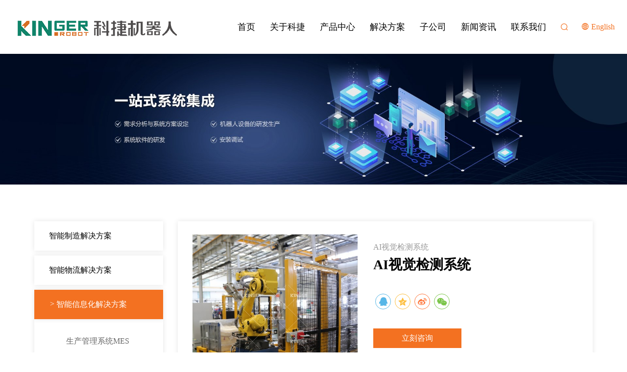

--- FILE ---
content_type: text/html; charset=utf-8
request_url: https://www.kingerobot.com/shujucaijixitong.html
body_size: 5189
content:
<!DOCTYPE html>
<html lang="en">

<head>
    <meta charset="UTF-8">
    <meta name="viewport" content="width=device-width, initial-scale=1, shrink-to-fit=no,  user-scalable=no,viewport-fit=cover">
    <meta http-equiv="X-UA-Compatible" content="IE=edge,chrome=1">

            <title>数据采集SCADA系统</title>
        <meta name="keywords" content="数据采集SCADA系统">
        <meta name="description" content="数据采集SCADA系统">
    
    
    <link rel="stylesheet" href="/tpl/cn_kingerobot/assets/js/bootstrap/css/bootstrap.min.css">
    <link rel="stylesheet" href="/tpl/cn_kingerobot/assets/css/fonts/iconfont.css">
    <link rel="stylesheet" href="/tpl/cn_kingerobot/assets/js/slick/slick.css">
    <link rel="stylesheet" href="/tpl/cn_kingerobot/assets/js/animate.min.css">
    <link rel="stylesheet" href="/tpl/cn_kingerobot/assets/js/jquery.fancybox/jquery.fancybox.min.css">
    <link rel="stylesheet" href="/tpl/cn_kingerobot/assets/js/fluidPlayer/fluidplayer.css">
    <link rel="stylesheet" href="/tpl/cn_kingerobot/assets/js/cnShare/share.min.css?2">
    <link rel="stylesheet" href="/tpl/cn_kingerobot/assets/css/public.css?2">
    <link rel="stylesheet" href="/tpl/cn_kingerobot/assets/css/style.css?2">

</head>

<body>

        
        
        
        
        
        
        
    <header>
        <div class="content clearfix">
            <h1>青岛科捷机器人有限公司</h1>
            <a class="logo" href="/">
                <img src="/res/cn/20240802/140bfd80338690b7.png" alt="青岛科捷机器人有限公司">
            </a>
            <div class="nav-btn">
                <span class="btn-line"></span>
                <span class="btn-line"></span>
                <span class="btn-line"></span>
            </div>
            <ul class="lan-switch">
                <li class="en"><a href="https://en.kingerobot.com/">English</a></li>
                <li class="cn hide"><a href="https://www.kingerobot.com/">中文</a></li>
            </ul>
            <div class="search" title="点击搜索">
                <div class="form-box">
                    <form action="/product.html" class="clearfix">
                        <input type="text" placeholder="输入内容" required name="keywords">
                        <button type="submit"></button>
                    </form>
                </div>
            </div>
            <div class="nav">
                <div class="nav-box">
                    <ul class="nav-first clearfix">
                                                    <li >
                                <a href="/">首页</a>
                                                            </li>
                                                    <li >
                                <a href="/company-profile.html">关于科捷</a>
                                                                    <ul class="nav-second">
                                                                                    <li>
                                                <a href="/company-profile.html">公司简介</a>
                                            </li>
                                                                                    <li>
                                                <a href="/honor.html">公司荣誉</a>
                                            </li>
                                                                                    <li>
                                                <a href="/r-d-platform.html">研发平台</a>
                                            </li>
                                                                                    <li>
                                                <a href="/customer-service.html">客户服务</a>
                                            </li>
                                                                            </ul>
                                                            </li>
                                                    <li >
                                <a href="/product.html">产品中心</a>
                                                                    <ul class="nav-second">
                                                                                    <li>
                                                <a href="/product/longmenjiqiren-qingdaokejie.html">龙门机器人</a>
                                            </li>
                                                                                    <li>
                                                <a href="/product/c6.html">高速堆垛机</a>
                                            </li>
                                                                                    <li>
                                                <a href="/product/c5.html">物流机器人</a>
                                            </li>
                                                                                    <li>
                                                <a href="/product/c3.html">新能源充换储系统</a>
                                            </li>
                                                                                    <li>
                                                <a href="/product/c2.html">桁架机器人</a>
                                            </li>
                                                                                    <li>
                                                <a href="/product/c7.html">立体仓库</a>
                                            </li>
                                                                                    <li>
                                                <a href="/product/c9.html">全自动装车机</a>
                                            </li>
                                                                                    <li>
                                                <a href="/product/c10.html">智能洗车机</a>
                                            </li>
                                                                                    <li>
                                                <a href="/product/c11.html">注塑机器人</a>
                                            </li>
                                                                            </ul>
                                                            </li>
                                                    <li                                     class="xs-active"
                                >
                                <a href="/solution.html">解决方案</a>
                                                                    <ul class="nav-second">
                                                                                    <li>
                                                <a href="/solution/j1.html">智能制造解决方案</a>
                                                                                                    <ul class="nav-third">
                                                                                                                    <li><a href="/solution/j1-1.html">橡胶轮胎行业</a></li>
                                                                                                                    <li><a href="/solution/j1-2.html">3C行业</a></li>
                                                                                                                    <li><a href="/solution/j1-3.html">汽车零部件行业</a></li>
                                                                                                                    <li><a href="/solution/j1-4.html">光学电子行业</a></li>
                                                                                                            </ul>
                                                                                            </li>
                                                                                    <li>
                                                <a href="/solution/j2.html">智能物流解决方案</a>
                                                                                                    <ul class="nav-third">
                                                                                                                    <li><a href="/solution/j2-1.html">生产物流</a></li>
                                                                                                                    <li><a href="/solution/j2-2.html">仓储物流</a></li>
                                                                                                                    <li><a href="/solution/j2-3.html">机器人分拣系统</a></li>
                                                                                                                    <li><a href="/solution/j2-4.html">分拣输送线</a></li>
                                                                                                            </ul>
                                                                                            </li>
                                                                                    <li>
                                                <a href="/solution/j3.html">智能信息化解决方案</a>
                                                                                                    <ul class="nav-third">
                                                                                                                    <li><a href="/solution/j3-1.html">生产管理系统MES</a></li>
                                                                                                                    <li><a href="/solution/cxyhtxxt.html">CNC程序优化提效系统</a></li>
                                                                                                                    <li><a href="/solution/j3-2.html">仓储管理系统WMS</a></li>
                                                                                                                    <li><a href="/solution/j3-3.html">仓储控制系统WCS</a></li>
                                                                                                                    <li><a href="/solution/j3-4.html">AI视觉检测系统</a></li>
                                                                                                            </ul>
                                                                                            </li>
                                                                            </ul>
                                                            </li>
                                                    <li >
                                <a href="/subsidiary/q-5.html">子公司</a>
                                                                    <ul class="nav-second">
                                                                                    <li>
                                                <a href="/subsidiary/qdkjxnykjyxgs.html">青岛科捷新能源科技有限公司</a>
                                                                                                    <ul class="nav-third">
                                                                                                                    <li><a href="/subsidiary/xinnengyuan.html">新能源充换储系统</a></li>
                                                                                                            </ul>
                                                                                            </li>
                                                                                    <li>
                                                <a href="/subsidiary/q-5.html">青岛科捷木业智能装备有限公司</a>
                                                                                                    <ul class="nav-third">
                                                                                                                    <li><a href="/subsidiary/z-11.html">板式家具行业-自动化设备</a></li>
                                                                                                                    <li><a href="/subsidiary/z-22.html">板式家具行业-喷涂类自动化产品</a></li>
                                                                                                            </ul>
                                                                                            </li>
                                                                                    <li>
                                                <a href="/subsidiary/kdyn.html">科德（青岛）新能源科技有限公司</a>
                                                                                                    <ul class="nav-third">
                                                                                                                    <li><a href="/subsidiary/gsjjkd.html">公司简介</a></li>
                                                                                                                    <li><a href="/subsidiary/cpfw.html">产品服务</a></li>
                                                                                                                    <li><a href="/subsidiary/sfal.html">示范案例</a></li>
                                                                                                            </ul>
                                                                                            </li>
                                                                                    <li>
                                                <a href="/subsidiary/guangdongkejie.html">广东科捷机器人有限公司</a>
                                                                                            </li>
                                                                                    <li>
                                                <a href="/subsidiary/zz1.html">科捷优能（广州）新能源科技有限公司</a>
                                                                                            </li>
                                                                            </ul>
                                                            </li>
                                                    <li >
                                <a href="/news.html">新闻资讯</a>
                                                                    <ul class="nav-second">
                                                                                    <li>
                                                <a href="/news/company-news.html">公司新闻</a>
                                            </li>
                                                                                    <li>
                                                <a href="/news/media-reports.html">媒体报道</a>
                                            </li>
                                                                            </ul>
                                                            </li>
                                                    <li >
                                <a href="/contact.html">联系我们</a>
                                                            </li>
                                            </ul>
                </div>
            </div>
        </div>
    </header>
    <div class="pagebanner">
        <div class="item">
            <a class="img-box" href="javascript:;">
                                    <img src="/data/thumb/res/cn/20211129/2ef8eed3354287e0.jpg_20211129172415_1920x0.jpg" alt="">
                            </a>
            <div class="txt">
                                    <b></b>
                    <p></p>
                            </div>
        </div>
    </div>
<div class="common-details">
    <div class="container">
        <div class="row">
            
    <div class="col-lg-3 col-xs-12">
                    <ul class="common-page-nav have-second-xs clearfix">
                                        
                    
                    <li class="">
                        <a href="/solution/j1.html">智能制造解决方案</a>
                                                    <ul class="page-nav-second" style="display:none">
                                                                    <li class="">
                                        <a href="/solution/j1-1.html">橡胶轮胎行业</a>
                                                                            </li>
                                                                    <li class="">
                                        <a href="/solution/j1-2.html">3C行业</a>
                                                                            </li>
                                                                    <li class="">
                                        <a href="/solution/j1-3.html">汽车零部件行业</a>
                                                                            </li>
                                                                    <li class="">
                                        <a href="/solution/j1-4.html">光学电子行业</a>
                                                                            </li>
                                                            </ul>
                                            </li>
                
                    
                    <li class="">
                        <a href="/solution/j2.html">智能物流解决方案</a>
                                                    <ul class="page-nav-second" style="display:none">
                                                                    <li class="">
                                        <a href="/solution/j2-1.html">生产物流</a>
                                                                            </li>
                                                                    <li class="">
                                        <a href="/solution/j2-2.html">仓储物流</a>
                                                                                    <ul class="page-nav-third">
                                                                                                    <li class="">
                                                        <a href="/solution/huancengtishengji.html">换层提升机</a>
                                                    </li>
                                                                                                    <li class="">
                                                        <a href="/solution/huowutishengji.html">货物提升机</a>
                                                    </li>
                                                                                                    <li class="">
                                                        <a href="/solution/gaoxingnengduochuankuchuansuoxitong.html">高性能多层穿梭车系统</a>
                                                    </li>
                                                                                            </ul>
                                                                            </li>
                                                                    <li class="">
                                        <a href="/solution/j2-3.html">机器人分拣系统</a>
                                                                            </li>
                                                                    <li class="">
                                        <a href="/solution/j2-4.html">分拣输送线</a>
                                                                            </li>
                                                            </ul>
                                            </li>
                
                    
                    <li class="active">
                        <a href="/solution/j3.html">智能信息化解决方案</a>
                                                    <ul class="page-nav-second" style="display:block">
                                                                    <li class="">
                                        <a href="/solution/j3-1.html">生产管理系统MES</a>
                                                                            </li>
                                                                    <li class="">
                                        <a href="/solution/cxyhtxxt.html">CNC程序优化提效系统</a>
                                                                            </li>
                                                                    <li class="">
                                        <a href="/solution/j3-2.html">仓储管理系统WMS</a>
                                                                            </li>
                                                                    <li class="">
                                        <a href="/solution/j3-3.html">仓储控制系统WCS</a>
                                                                            </li>
                                                                    <li class="active">
                                        <a href="/solution/j3-4.html">AI视觉检测系统</a>
                                                                            </li>
                                                            </ul>
                                            </li>
                            </ul>
    </div>


            <div class="col-lg-9 col-xs-12">
                <div class="info clearfix">
                    <div class="left wow slideInLeft" data-wow-duration="1s">
                        <div class="slider slider-for">
                                                                                                <div class="item">
                                        <div class="img-box">
                                            <img data-lazy="/data/thumb/res/cn/20211117/48dd2bfbb1109150.png_20211117165044_800x800_w1.jpg" alt="AI视觉检测系统">
                                        </div>
                                    </div>
                                                                                                                                <div class="item">
                                        <div class="img-box">
                                            <img data-lazy="/data/thumb/res/cn/20211117/4e312d7df7870d37.png_20211117165045_800x800_w1.jpg" alt="AI视觉检测系统">
                                        </div>
                                    </div>
                                                                                                                                <div class="item">
                                        <div class="img-box">
                                            <img data-lazy="/data/thumb/res/cn/20211118/a98f800deb4e21ff.png_20211118083525_800x800_w1.jpg" alt="AI视觉检测系统">
                                        </div>
                                    </div>
                                                                                                                                <div class="item">
                                        <div class="img-box">
                                            <img data-lazy="/data/thumb/res/cn/20211209/5d9af091936f6d51.jpg_20211209083058_800x800_w1.jpg" alt="AI视觉检测系统">
                                        </div>
                                    </div>
                                                                                    </div>
                        <div class="slider slider-nav">
                                                                                                <div class="item">
                                        <div class="img-box">
                                            <img data-lazy="/data/thumb/res/cn/20211117/48dd2bfbb1109150.png_20211117165044_800x800_w1.jpg" alt="AI视觉检测系统">
                                        </div>
                                    </div>
                                                                                                                                <div class="item">
                                        <div class="img-box">
                                            <img data-lazy="/data/thumb/res/cn/20211117/4e312d7df7870d37.png_20211117165045_800x800_w1.jpg" alt="AI视觉检测系统">
                                        </div>
                                    </div>
                                                                                                                                <div class="item">
                                        <div class="img-box">
                                            <img data-lazy="/data/thumb/res/cn/20211118/a98f800deb4e21ff.png_20211118083525_800x800_w1.jpg" alt="AI视觉检测系统">
                                        </div>
                                    </div>
                                                                                                                                <div class="item">
                                        <div class="img-box">
                                            <img data-lazy="/data/thumb/res/cn/20211209/5d9af091936f6d51.jpg_20211209083058_800x800_w1.jpg" alt="AI视觉检测系统">
                                        </div>
                                    </div>
                                                                                    </div>
                    </div>
                    <div class="right wow slideInRight" data-wow-duration="1s">
                        <div class="title">
                            <b>AI视觉检测系统</b>
                            <h4>AI视觉检测系统</h4>
                        </div>
                        <div class="txt">
                                                    </div>
                        <div id="share-cn"></div>
                        <a class="goinquire" href="javascript:;">立刻咨询</a>
                    </div>
                </div>
                                    <div class="item-details">
                        <div class="title wow slideInUp" data-wow-duration="1s">
                            <b>详细资料</b>
                        </div>
                        <div class="content wow slideInUp" data-wow-duration="1s">
                            <p>&nbsp; &nbsp; &nbsp; &nbsp;科捷AI-Vision质量检测系统采用2D/3D机器视觉技术，针对产品尺寸、外观等产品要素进行图像特征向量提取，通过测距、关键点匹配、分类器训练等方式，在自主研发的定制化检测算法基础上，把待检产品的长宽高、位置偏离、颜色、变形量、缺陷等多项指标形成检测分析结果，并可将检测数据传送到其他装备与软件系统中，支持生产过程的自动化运行。</p><p>&nbsp; &nbsp; &nbsp; &nbsp;AI-Vision质量检测系统支持附加压力、电流等其他检测手段，构成检测能力更加完善的质量检测系统。</p><p><br/></p>                        </div>
                    </div>
                                <div class="inquire">
                    <div class="title wow slideInUp" data-wow-duration="1s">
                        <b>咨询</b>
                    </div>
                    <div class="content wow slideInUp" data-wow-duration="1s">
                        <p>如果您有任何问题、反馈或意见，请填写下表，我们将尽快回复您。</p>
                        <form class="form2">
                            <ul class="row">
                                <li class="col-xs-12">
                                    <span>查询：</span>
                                    <input type="text" value="AI视觉检测系统" name="title" readonly>
                                </li>
                                <li class="col-md-4 col-sm-6 col-xs-12">
                                    <span>名字 *</span>
                                    <input type="text" required="required" name="fullname">
                                </li>
                                <li class="col-md-4 col-sm-6 col-xs-12">
                                    <span>邮件 *</span>
                                    <input type="email"required="required" name="email">
                                </li>
                                <li class="col-md-4 col-sm-6 col-xs-12">
                                    <span>电话</span>
                                    <input type="tel" name="tel">
                                </li>
                                <li class="col-md-12 col-sm-6 col-xs-12">
                                    <span>国家</span>
                                    <input type="text" name="country">
                                </li>
                                <li class="col-xs-12">
                                    <span>消息 *</span>
                                    <textarea name="content" cols="30" rows="10" required="required" name=""></textarea>
                                </li>
                                <li class="col-xs-12">
                                    <input type="hidden" value="18.219.178.185" name="ip" />
                                    <input type="hidden" value="res/cn/20211117/50da877a9c319edb.png" name="thumbadd" />
                                    <input type="hidden" name="id" value="book">
                                    <input type="hidden" name="_spam" value="">
                                    <button type="submit" class="send2">提交</button>
                                </li>
                            </ul>
                        </form>
                    </div>
                </div>
            </div>
        </div>
    </div>
</div>
    <footer>
        <div class="foot-content">
            <div class="container">
                <div class="item">
                    <div class="title">
                        <a href="/">
                                                            <img class="lazy" src="/res/cn/20240802/140bfd80338690b7.png" alt="青岛科捷机器人有限公司">
                                                    </a>
                    </div>
                    <div class="content clearfix">
                        <p><span>产业园地址：</span><span>青岛市高新区锦荣路321号 科捷机器人产业园</span></p>
                        <p><span>市场电话：</span><a href="tel:0532-84854183">0532-84854183</a></p>
                        <p><span>售后电话：</span><a href="tel:0532-84854113">0532-84854113</a></p>
                        <p><span>采购电话：</span><a href="tel:0532-66989871">0532-66989871</a></p>
                        <p><span>人力电话：</span><a href="tel:0532-87899268">0532-87899268</a></p>
                        <p><span>联系邮箱：</span><a href="mailto:Market@kingerobot.com">Market@kingerobot.com</a></p>
                    </div>
                </div>
                <div class="item">
                    <div class="title">
                        <b>产品中心</b>
                    </div>
                    <div class="content clearfix">
                                                    <p><a href="/product/longmenjiqiren-qingdaokejie.html">龙门机器人</a></p>
                                                    <p><a href="/product/c6.html">高速堆垛机</a></p>
                                                    <p><a href="/product/c5.html">物流机器人</a></p>
                                                    <p><a href="/product/c3.html">新能源充换储系统</a></p>
                                                    <p><a href="/product/c2.html">桁架机器人</a></p>
                                                    <p><a href="/product/c7.html">立体仓库</a></p>
                                                    <p><a href="/product/c9.html">全自动装车机</a></p>
                                                    <p><a href="/product/c10.html">智能洗车机</a></p>
                                                    <p><a href="/product/c11.html">注塑机器人</a></p>
                                            </div>
                </div>
                <div class="item">
                    <div class="title">
                        <b>解决方案</b>
                    </div>
                    <div class="content clearfix">
                                                    <p><a href="/solution/j1.html">智能制造解决方案</a></p>
                                                    <p><a href="/solution/j2.html">智能物流解决方案</a></p>
                                                    <p><a href="/solution/j3.html">智能信息化解决方案</a></p>
                                            </div>
                </div>
                <div class="item">
                    <div class="title">
                        <b>邮件订阅</b>
                    </div>
                    <div class="content">
                        <i>留下您的邮箱地址，可以获取我们最新的动态和优惠 </i>
                        <div class="form-box">
                            <form class="clearfix form1">
                                <input type="email" placeholder="请输入邮箱地址:*" required name="email">

                                <input type="hidden" name="title" value="邮件订阅" />
                                <input type="hidden" value="18.219.178.185" name="ip" />
                                <input type="hidden" name="id" value="bottomemail">
                                <input type="hidden" name="_spam" value="">
                                <button type="submit" class="send1"></button>
                            </form>
                        </div>
                        <ul class="foot-share en-share clearfix">
                            <li>
                                <a class="iconfont icon-linkedin" href="" rel="nofllow" target="_blank"></a>
                            </li>
                            <li>
                                <a class="iconfont icon-facebook" href="" rel="nofllow" target="_blank"></a>
                            </li>
                            <li>
                                <a class="iconfont icon-youtube" href="" rel="nofllow" target="_blank"></a>
                            </li>
                            <li>
                                <a class="iconfont icon-twitter" href="" rel="nofllow" target="_blank"></a>
                            </li>
                            <li>
                                <a class="iconfont icon-instagram2" href="" rel="nofllow" target="_blank"></a>
                            </li>
                        </ul>
                        <ul class="foot-share cn-share clearfix">
                            <li>
                                <a class="iconfont icon-qq" href="http://wpa.qq.com/msgrd?v=3&uin=481285529&site=qq&menu=yes" target="_blank"></a>
                            </li>
                            <li>
                                <a class="iconfont icon-weixin" href="javascript:;">
                                    <div class="pic">
                                        <img src="/res/cn/20211109/weixin_38f1bd8a.jpg" alt="官方微信">
                                    </div>
                                </a>
                            </li>
                            <li>
                                <a class="iconfont icon-weibo" href="https://weibo.com/u/5211416212" target="_blank"></a>
                            </li>
                        </ul>
                    </div>
                </div>
            </div>
        </div>
        <div class="foot-end">
            <div class="container">
                <div class="left">
                    <a href="/sitemap.html">站点地图</a>
                </div>
                <div class="right">
                    <p>
                        Copyright © 2021 青岛科捷机器人有限公司 版权所有                        <a href="https://beian.miit.gov.cn" target="_blank">鲁ICP备2022000024号-1</a>                        <script type="text/javascript">document.write(unescape("%3Cspan id='cnzz_stat_icon_1280494841'%3E%3C/span%3E%3Cscript src='https://s9.cnzz.com/z_stat.php%3Fid%3D1280494841%26show%3Dpic' type='text/javascript'%3E%3C/script%3E"));</script>                        <a href="http://www.hicheng.net/" target="_blank">技术支持:海诚互联</a>
                    </p>
                </div>
            </div>
        </div>
        <div class="footer-xsnav">
            <ul class="clearfix">
                <li>
                    <a href="tel:0532-84854183">电话</a>
                </li>
                <li>
                    <a href="javascript:;">微信</a>
                    <div class="content-box">
                        <img src="/res/cn/20211109/weixin_38f1bd8a.jpg">
                    </div>
                </li>
                <li>
                    <a href="/message.html">留言</a>
                </li>
                <li>
                    <a href="/contact-us.html">联系我们</a>
                </li>
                <li>
                    <a class="gotop" href="javascript:;">置顶</a>
                </li>
            </ul>
        </div>
    </footer>
    <script src="/tpl/cn_kingerobot/assets/js/jquery.js"></script>
    <script src="/tpl/cn_kingerobot/assets/js/bootstrap/js/bootstrap.min.js"></script>
    <script src="/tpl/cn_kingerobot/assets/js/jquery.lazyload/jquery.lazyload.min.js"></script>
    <script src="/tpl/cn_kingerobot/assets/js/jquery.countup.min.js"></script>
    <script src="/tpl/cn_kingerobot/assets/js/jquery.fancybox/jquery.fancybox.min.js"></script>
    <script src="/tpl/cn_kingerobot/assets/js/wow.min.js"></script>
    <script src="/tpl/cn_kingerobot/assets/js/slick/slick.min.js"></script>
    <script src="/tpl/cn_kingerobot/assets/js/hc-sticky.min.js"></script>
    <script src="/tpl/cn_kingerobot/assets/js/fluidPlayer/fluidplayer.js"></script>
    <script src="/tpl/cn_kingerobot/assets/js/cnShare/share.min.js?2"></script>
    <script src="/tpl/cn_kingerobot/assets/js/main.js?2"></script>
    <script src="/tpl/cn_kingerobot/assets/js/liuyan.js"></script>
    <script src="/tpl/cn_kingerobot/assets/js/ditu.js"></script>
</body>
</html>

--- FILE ---
content_type: text/css
request_url: https://www.kingerobot.com/tpl/cn_kingerobot/assets/js/bootstrap/css/bootstrap.min.css
body_size: 20938
content:
/*!
 * Bootstrap v3.3.7 (http://getbootstrap.com)
 * Copyright 2011-2016 Twitter, Inc.
 * Licensed under MIT (https://github.com/twbs/bootstrap/blob/master/LICENSE)
 */


/*! normalize.css v3.0.3 | MIT License | github.com/necolas/normalize.css */

html {
	font-family: sans-serif;
	-webkit-text-size-adjust: 100%;
	-ms-text-size-adjust: 100%
}

body {
	margin: 0
}

article,
aside,
details,
figcaption,
figure,
footer,
header,
hgroup,
main,
menu,
nav,
section,
summary {
	display: block
}

audio,
canvas,
progress,
video {
	display: inline-block;
	vertical-align: baseline
}

audio:not([controls]) {
	display: none;
	height: 0
}

[hidden],
template {
	display: none
}

a {
	background-color: transparent
}

a:active,
a:hover {
	outline: 0
}

abbr[title] {
	border-bottom: 1px dotted
}

b,
strong {
	font-weight: 700
}

dfn {
	font-style: italic
}

h1 {
	margin: .67em 0;
	font-size: 2em
}

mark {
	color: #000;
	background: #ff0
}

small {
	font-size: 80%
}

sub,
sup {
	position: relative;
	font-size: 75%;
	line-height: 0;
	vertical-align: baseline
}

sup {
	top: -.5em
}

sub {
	bottom: -.25em
}

img {
	border: 0
}

svg:not(:root) {
	overflow: hidden
}

figure {
	margin: 1em 40px
}

hr {
	height: 0;
	-webkit-box-sizing: content-box;
	-moz-box-sizing: content-box;
	box-sizing: content-box
}

pre {
	overflow: auto
}

code,
kbd,
pre,
samp {
	font-family: monospace, monospace;
	font-size: 1em
}

button,
input,
optgroup,
select,
textarea {
	margin: 0;
	font: inherit;
	color: inherit
}

button {
	overflow: visible
}

button,
select {
	text-transform: none
}

button,
html input[type=button],
input[type=reset],
input[type=submit] {
	-webkit-appearance: button;
	cursor: pointer
}

button[disabled],
html input[disabled] {
	cursor: default
}

button::-moz-focus-inner,
input::-moz-focus-inner {
	padding: 0;
	border: 0
}

input {
	line-height: normal
}

input[type=checkbox],
input[type=radio] {
	-webkit-box-sizing: border-box;
	-moz-box-sizing: border-box;
	box-sizing: border-box;
	padding: 0
}

input[type=number]::-webkit-inner-spin-button,
input[type=number]::-webkit-outer-spin-button {
	height: auto
}

input[type=search] {
	-webkit-box-sizing: content-box;
	-moz-box-sizing: content-box;
	box-sizing: content-box;
	-webkit-appearance: textfield
}

input[type=search]::-webkit-search-cancel-button,
input[type=search]::-webkit-search-decoration {
	-webkit-appearance: none
}

fieldset {
	padding: .35em .625em .75em;
	margin: 0 2px;
	border: 1px solid silver
}

legend {
	padding: 0;
	border: 0
}

textarea {
	overflow: auto
}

optgroup {
	font-weight: 700
}

table {
	border-spacing: 0;
	border-collapse: collapse
}

td,
th {
	padding: 0
}


/*! Source: https://github.com/h5bp/html5-boilerplate/blob/master/src/css/main.css */

@media print {
	*,
	:after,
	:before {
		color: #000!important;
		text-shadow: none!important;
		background: 0 0!important;
		-webkit-box-shadow: none!important;
		box-shadow: none!important
	}
	a,
	a:visited {
		text-decoration: underline
	}
	a[href]:after {
		content: " (" attr(href) ")"
	}
	abbr[title]:after {
		content: " (" attr(title) ")"
	}
	a[href^="javascript:"]:after,
	a[href^="#"]:after {
		content: ""
	}
	blockquote,
	pre {
		border: 1px solid #999;
		page-break-inside: avoid
	}
	thead {
		display: table-header-group
	}
	img,
	tr {
		page-break-inside: avoid
	}
	img {
		max-width: 100%!important
	}
	h2,
	h3,
	p {
		orphans: 3;
		widows: 3
	}
	h2,
	h3 {
		page-break-after: avoid
	}
	.navbar {
		display: none
	}
	.btn>.caret,
	.dropup>.btn>.caret {
		border-top-color: #000!important
	}
	.label {
		border: 1px solid #000
	}
	.table {
		border-collapse: collapse!important
	}
	.table td,
	.table th {
		background-color: #fff!important
	}
	.table-bordered td,
	.table-bordered th {
		border: 1px solid #ddd!important
	}
}

@font-face {
	font-family: 'Glyphicons Halflings';
	src: url(../fonts/glyphicons-halflings-regular.eot);
	src: url(../fonts/glyphicons-halflings-regular.eot?#iefix) format('embedded-opentype'), url(../fonts/glyphicons-halflings-regular.woff2) format('woff2'), url(../fonts/glyphicons-halflings-regular.woff) format('woff'), url(../fonts/glyphicons-halflings-regular.ttf) format('truetype'), url(../fonts/glyphicons-halflings-regular.svg#glyphicons_halflingsregular) format('svg')
}

.glyphicon {
	position: relative;
	top: 1px;
	display: inline-block;
	font-family: 'Glyphicons Halflings';
	font-style: normal;
	font-weight: 400;
	line-height: 1;
	-webkit-font-smoothing: antialiased;
	-moz-osx-font-smoothing: grayscale
}

.glyphicon-asterisk:before {
	content: "\002a"
}

.glyphicon-plus:before {
	content: "\002b"
}

.glyphicon-eur:before,
.glyphicon-euro:before {
	content: "\20ac"
}

.glyphicon-minus:before {
	content: "\2212"
}

.glyphicon-cloud:before {
	content: "\2601"
}

.glyphicon-envelope:before {
	content: "\2709"
}

.glyphicon-pencil:before {
	content: "\270f"
}

.glyphicon-glass:before {
	content: "\e001"
}

.glyphicon-music:before {
	content: "\e002"
}

.glyphicon-search:before {
	content: "\e003"
}

.glyphicon-heart:before {
	content: "\e005"
}

.glyphicon-star:before {
	content: "\e006"
}

.glyphicon-star-empty:before {
	content: "\e007"
}

.glyphicon-user:before {
	content: "\e008"
}

.glyphicon-film:before {
	content: "\e009"
}

.glyphicon-th-large:before {
	content: "\e010"
}

.glyphicon-th:before {
	content: "\e011"
}

.glyphicon-th-list:before {
	content: "\e012"
}

.glyphicon-ok:before {
	content: "\e013"
}

.glyphicon-remove:before {
	content: "\e014"
}

.glyphicon-zoom-in:before {
	content: "\e015"
}

.glyphicon-zoom-out:before {
	content: "\e016"
}

.glyphicon-off:before {
	content: "\e017"
}

.glyphicon-signal:before {
	content: "\e018"
}

.glyphicon-cog:before {
	content: "\e019"
}

.glyphicon-trash:before {
	content: "\e020"
}

.glyphicon-home:before {
	content: "\e021"
}

.glyphicon-file:before {
	content: "\e022"
}

.glyphicon-time:before {
	content: "\e023"
}

.glyphicon-road:before {
	content: "\e024"
}

.glyphicon-download-alt:before {
	content: "\e025"
}

.glyphicon-download:before {
	content: "\e026"
}

.glyphicon-upload:before {
	content: "\e027"
}

.glyphicon-inbox:before {
	content: "\e028"
}

.glyphicon-play-circle:before {
	content: "\e029"
}

.glyphicon-repeat:before {
	content: "\e030"
}

.glyphicon-refresh:before {
	content: "\e031"
}

.glyphicon-list-alt:before {
	content: "\e032"
}

.glyphicon-lock:before {
	content: "\e033"
}

.glyphicon-flag:before {
	content: "\e034"
}

.glyphicon-headphones:before {
	content: "\e035"
}

.glyphicon-volume-off:before {
	content: "\e036"
}

.glyphicon-volume-down:before {
	content: "\e037"
}

.glyphicon-volume-up:before {
	content: "\e038"
}

.glyphicon-qrcode:before {
	content: "\e039"
}

.glyphicon-barcode:before {
	content: "\e040"
}

.glyphicon-tag:before {
	content: "\e041"
}

.glyphicon-tags:before {
	content: "\e042"
}

.glyphicon-book:before {
	content: "\e043"
}

.glyphicon-bookmark:before {
	content: "\e044"
}

.glyphicon-print:before {
	content: "\e045"
}

.glyphicon-camera:before {
	content: "\e046"
}

.glyphicon-font:before {
	content: "\e047"
}

.glyphicon-bold:before {
	content: "\e048"
}

.glyphicon-italic:before {
	content: "\e049"
}

.glyphicon-text-height:before {
	content: "\e050"
}

.glyphicon-text-width:before {
	content: "\e051"
}

.glyphicon-align-left:before {
	content: "\e052"
}

.glyphicon-align-center:before {
	content: "\e053"
}

.glyphicon-align-right:before {
	content: "\e054"
}

.glyphicon-align-justify:before {
	content: "\e055"
}

.glyphicon-list:before {
	content: "\e056"
}

.glyphicon-indent-left:before {
	content: "\e057"
}

.glyphicon-indent-right:before {
	content: "\e058"
}

.glyphicon-facetime-video:before {
	content: "\e059"
}

.glyphicon-picture:before {
	content: "\e060"
}

.glyphicon-map-marker:before {
	content: "\e062"
}

.glyphicon-adjust:before {
	content: "\e063"
}

.glyphicon-tint:before {
	content: "\e064"
}

.glyphicon-edit:before {
	content: "\e065"
}

.glyphicon-share:before {
	content: "\e066"
}

.glyphicon-check:before {
	content: "\e067"
}

.glyphicon-move:before {
	content: "\e068"
}

.glyphicon-step-backward:before {
	content: "\e069"
}

.glyphicon-fast-backward:before {
	content: "\e070"
}

.glyphicon-backward:before {
	content: "\e071"
}

.glyphicon-play:before {
	content: "\e072"
}

.glyphicon-pause:before {
	content: "\e073"
}

.glyphicon-stop:before {
	content: "\e074"
}

.glyphicon-forward:before {
	content: "\e075"
}

.glyphicon-fast-forward:before {
	content: "\e076"
}

.glyphicon-step-forward:before {
	content: "\e077"
}

.glyphicon-eject:before {
	content: "\e078"
}

.glyphicon-chevron-left:before {
	content: "\e079"
}

.glyphicon-chevron-right:before {
	content: "\e080"
}

.glyphicon-plus-sign:before {
	content: "\e081"
}

.glyphicon-minus-sign:before {
	content: "\e082"
}

.glyphicon-remove-sign:before {
	content: "\e083"
}

.glyphicon-ok-sign:before {
	content: "\e084"
}

.glyphicon-question-sign:before {
	content: "\e085"
}

.glyphicon-info-sign:before {
	content: "\e086"
}

.glyphicon-screenshot:before {
	content: "\e087"
}

.glyphicon-remove-circle:before {
	content: "\e088"
}

.glyphicon-ok-circle:before {
	content: "\e089"
}

.glyphicon-ban-circle:before {
	content: "\e090"
}

.glyphicon-arrow-left:before {
	content: "\e091"
}

.glyphicon-arrow-right:before {
	content: "\e092"
}

.glyphicon-arrow-up:before {
	content: "\e093"
}

.glyphicon-arrow-down:before {
	content: "\e094"
}

.glyphicon-share-alt:before {
	content: "\e095"
}

.glyphicon-resize-full:before {
	content: "\e096"
}

.glyphicon-resize-small:before {
	content: "\e097"
}

.glyphicon-exclamation-sign:before {
	content: "\e101"
}

.glyphicon-gift:before {
	content: "\e102"
}

.glyphicon-leaf:before {
	content: "\e103"
}

.glyphicon-fire:before {
	content: "\e104"
}

.glyphicon-eye-open:before {
	content: "\e105"
}

.glyphicon-eye-close:before {
	content: "\e106"
}

.glyphicon-warning-sign:before {
	content: "\e107"
}

.glyphicon-plane:before {
	content: "\e108"
}

.glyphicon-calendar:before {
	content: "\e109"
}

.glyphicon-random:before {
	content: "\e110"
}

.glyphicon-comment:before {
	content: "\e111"
}

.glyphicon-magnet:before {
	content: "\e112"
}

.glyphicon-chevron-up:before {
	content: "\e113"
}

.glyphicon-chevron-down:before {
	content: "\e114"
}

.glyphicon-retweet:before {
	content: "\e115"
}

.glyphicon-shopping-cart:before {
	content: "\e116"
}

.glyphicon-folder-close:before {
	content: "\e117"
}

.glyphicon-folder-open:before {
	content: "\e118"
}

.glyphicon-resize-vertical:before {
	content: "\e119"
}

.glyphicon-resize-horizontal:before {
	content: "\e120"
}

.glyphicon-hdd:before {
	content: "\e121"
}

.glyphicon-bullhorn:before {
	content: "\e122"
}

.glyphicon-bell:before {
	content: "\e123"
}

.glyphicon-certificate:before {
	content: "\e124"
}

.glyphicon-thumbs-up:before {
	content: "\e125"
}

.glyphicon-thumbs-down:before {
	content: "\e126"
}

.glyphicon-hand-right:before {
	content: "\e127"
}

.glyphicon-hand-left:before {
	content: "\e128"
}

.glyphicon-hand-up:before {
	content: "\e129"
}

.glyphicon-hand-down:before {
	content: "\e130"
}

.glyphicon-circle-arrow-right:before {
	content: "\e131"
}

.glyphicon-circle-arrow-left:before {
	content: "\e132"
}

.glyphicon-circle-arrow-up:before {
	content: "\e133"
}

.glyphicon-circle-arrow-down:before {
	content: "\e134"
}

.glyphicon-globe:before {
	content: "\e135"
}

.glyphicon-wrench:before {
	content: "\e136"
}

.glyphicon-tasks:before {
	content: "\e137"
}

.glyphicon-filter:before {
	content: "\e138"
}

.glyphicon-briefcase:before {
	content: "\e139"
}

.glyphicon-fullscreen:before {
	content: "\e140"
}

.glyphicon-dashboard:before {
	content: "\e141"
}

.glyphicon-paperclip:before {
	content: "\e142"
}

.glyphicon-heart-empty:before {
	content: "\e143"
}

.glyphicon-link:before {
	content: "\e144"
}

.glyphicon-phone:before {
	content: "\e145"
}

.glyphicon-pushpin:before {
	content: "\e146"
}

.glyphicon-usd:before {
	content: "\e148"
}

.glyphicon-gbp:before {
	content: "\e149"
}

.glyphicon-sort:before {
	content: "\e150"
}

.glyphicon-sort-by-alphabet:before {
	content: "\e151"
}

.glyphicon-sort-by-alphabet-alt:before {
	content: "\e152"
}

.glyphicon-sort-by-order:before {
	content: "\e153"
}

.glyphicon-sort-by-order-alt:before {
	content: "\e154"
}

.glyphicon-sort-by-attributes:before {
	content: "\e155"
}

.glyphicon-sort-by-attributes-alt:before {
	content: "\e156"
}

.glyphicon-unchecked:before {
	content: "\e157"
}

.glyphicon-expand:before {
	content: "\e158"
}

.glyphicon-collapse-down:before {
	content: "\e159"
}

.glyphicon-collapse-up:before {
	content: "\e160"
}

.glyphicon-log-in:before {
	content: "\e161"
}

.glyphicon-flash:before {
	content: "\e162"
}

.glyphicon-log-out:before {
	content: "\e163"
}

.glyphicon-new-window:before {
	content: "\e164"
}

.glyphicon-record:before {
	content: "\e165"
}

.glyphicon-save:before {
	content: "\e166"
}

.glyphicon-open:before {
	content: "\e167"
}

.glyphicon-saved:before {
	content: "\e168"
}

.glyphicon-import:before {
	content: "\e169"
}

.glyphicon-export:before {
	content: "\e170"
}

.glyphicon-send:before {
	content: "\e171"
}

.glyphicon-floppy-disk:before {
	content: "\e172"
}

.glyphicon-floppy-saved:before {
	content: "\e173"
}

.glyphicon-floppy-remove:before {
	content: "\e174"
}

.glyphicon-floppy-save:before {
	content: "\e175"
}

.glyphicon-floppy-open:before {
	content: "\e176"
}

.glyphicon-credit-card:before {
	content: "\e177"
}

.glyphicon-transfer:before {
	content: "\e178"
}

.glyphicon-cutlery:before {
	content: "\e179"
}

.glyphicon-header:before {
	content: "\e180"
}

.glyphicon-compressed:before {
	content: "\e181"
}

.glyphicon-earphone:before {
	content: "\e182"
}

.glyphicon-phone-alt:before {
	content: "\e183"
}

.glyphicon-tower:before {
	content: "\e184"
}

.glyphicon-stats:before {
	content: "\e185"
}

.glyphicon-sd-video:before {
	content: "\e186"
}

.glyphicon-hd-video:before {
	content: "\e187"
}

.glyphicon-subtitles:before {
	content: "\e188"
}

.glyphicon-sound-stereo:before {
	content: "\e189"
}

.glyphicon-sound-dolby:before {
	content: "\e190"
}

.glyphicon-sound-5-1:before {
	content: "\e191"
}

.glyphicon-sound-6-1:before {
	content: "\e192"
}

.glyphicon-sound-7-1:before {
	content: "\e193"
}

.glyphicon-copyright-mark:before {
	content: "\e194"
}

.glyphicon-registration-mark:before {
	content: "\e195"
}

.glyphicon-cloud-download:before {
	content: "\e197"
}

.glyphicon-cloud-upload:before {
	content: "\e198"
}

.glyphicon-tree-conifer:before {
	content: "\e199"
}

.glyphicon-tree-deciduous:before {
	content: "\e200"
}

.glyphicon-cd:before {
	content: "\e201"
}

.glyphicon-save-file:before {
	content: "\e202"
}

.glyphicon-open-file:before {
	content: "\e203"
}

.glyphicon-level-up:before {
	content: "\e204"
}

.glyphicon-copy:before {
	content: "\e205"
}

.glyphicon-paste:before {
	content: "\e206"
}

.glyphicon-alert:before {
	content: "\e209"
}

.glyphicon-equalizer:before {
	content: "\e210"
}

.glyphicon-king:before {
	content: "\e211"
}

.glyphicon-queen:before {
	content: "\e212"
}

.glyphicon-pawn:before {
	content: "\e213"
}

.glyphicon-bishop:before {
	content: "\e214"
}

.glyphicon-knight:before {
	content: "\e215"
}

.glyphicon-baby-formula:before {
	content: "\e216"
}

.glyphicon-tent:before {
	content: "\26fa"
}

.glyphicon-blackboard:before {
	content: "\e218"
}

.glyphicon-bed:before {
	content: "\e219"
}

.glyphicon-apple:before {
	content: "\f8ff"
}

.glyphicon-erase:before {
	content: "\e221"
}

.glyphicon-hourglass:before {
	content: "\231b"
}

.glyphicon-lamp:before {
	content: "\e223"
}

.glyphicon-duplicate:before {
	content: "\e224"
}

.glyphicon-piggy-bank:before {
	content: "\e225"
}

.glyphicon-scissors:before {
	content: "\e226"
}

.glyphicon-bitcoin:before {
	content: "\e227"
}

.glyphicon-btc:before {
	content: "\e227"
}

.glyphicon-xbt:before {
	content: "\e227"
}

.glyphicon-yen:before {
	content: "\00a5"
}

.glyphicon-jpy:before {
	content: "\00a5"
}

.glyphicon-ruble:before {
	content: "\20bd"
}

.glyphicon-rub:before {
	content: "\20bd"
}

.glyphicon-scale:before {
	content: "\e230"
}

.glyphicon-ice-lolly:before {
	content: "\e231"
}

.glyphicon-ice-lolly-tasted:before {
	content: "\e232"
}

.glyphicon-education:before {
	content: "\e233"
}

.glyphicon-option-horizontal:before {
	content: "\e234"
}

.glyphicon-option-vertical:before {
	content: "\e235"
}

.glyphicon-menu-hamburger:before {
	content: "\e236"
}

.glyphicon-modal-window:before {
	content: "\e237"
}

.glyphicon-oil:before {
	content: "\e238"
}

.glyphicon-grain:before {
	content: "\e239"
}

.glyphicon-sunglasses:before {
	content: "\e240"
}

.glyphicon-text-size:before {
	content: "\e241"
}

.glyphicon-text-color:before {
	content: "\e242"
}

.glyphicon-text-background:before {
	content: "\e243"
}

.glyphicon-object-align-top:before {
	content: "\e244"
}

.glyphicon-object-align-bottom:before {
	content: "\e245"
}

.glyphicon-object-align-horizontal:before {
	content: "\e246"
}

.glyphicon-object-align-left:before {
	content: "\e247"
}

.glyphicon-object-align-vertical:before {
	content: "\e248"
}

.glyphicon-object-align-right:before {
	content: "\e249"
}

.glyphicon-triangle-right:before {
	content: "\e250"
}

.glyphicon-triangle-left:before {
	content: "\e251"
}

.glyphicon-triangle-bottom:before {
	content: "\e252"
}

.glyphicon-triangle-top:before {
	content: "\e253"
}

.glyphicon-console:before {
	content: "\e254"
}

.glyphicon-superscript:before {
	content: "\e255"
}

.glyphicon-subscript:before {
	content: "\e256"
}

.glyphicon-menu-left:before {
	content: "\e257"
}

.glyphicon-menu-right:before {
	content: "\e258"
}

.glyphicon-menu-down:before {
	content: "\e259"
}

.glyphicon-menu-up:before {
	content: "\e260"
}

* {
	-webkit-box-sizing: border-box;
	-moz-box-sizing: border-box;
	box-sizing: border-box
}

:after,
:before {
	-webkit-box-sizing: border-box;
	-moz-box-sizing: border-box;
	box-sizing: border-box
}

html {
	font-size: 10px;
	-webkit-tap-highlight-color: rgba(0, 0, 0, 0)
}

body {
	font-family: "Helvetica Neue", Helvetica, Arial, sans-serif;
	font-size: 14px;
	line-height: 1.42857143;
	color: #333;
	background-color: #fff
}

button,
input,
select,
textarea {
	font-family: inherit;
	font-size: inherit;
	line-height: inherit
}

a {
	color: #337ab7;
	text-decoration: none
}

a:focus,
a:hover {
	color: #23527c;
	text-decoration: underline
}

a:focus {
	outline: 5px auto -webkit-focus-ring-color;
	outline-offset: -2px
}

figure {
	margin: 0
}

img {
	vertical-align: middle
}

.carousel-inner>.item>a>img,
.carousel-inner>.item>img,
.img-responsive,
.thumbnail a>img,
.thumbnail>img {
	display: block;
	max-width: 100%;
	height: auto
}

.img-rounded {
	border-radius: 6px
}

.img-thumbnail {
	display: inline-block;
	max-width: 100%;
	height: auto;
	padding: 4px;
	line-height: 1.42857143;
	background-color: #fff;
	border: 1px solid #ddd;
	border-radius: 4px;
	-webkit-transition: all .2s ease-in-out;
	-o-transition: all .2s ease-in-out;
	transition: all .2s ease-in-out
}

.img-circle {
	border-radius: 50%
}

hr {
	margin-top: 20px;
	margin-bottom: 20px;
	border: 0;
	border-top: 1px solid #eee
}

.sr-only {
	position: absolute;
	width: 1px;
	height: 1px;
	padding: 0;
	margin: -1px;
	overflow: hidden;
	clip: rect(0, 0, 0, 0);
	border: 0
}

.sr-only-focusable:active,
.sr-only-focusable:focus {
	position: static;
	width: auto;
	height: auto;
	margin: 0;
	overflow: visible;
	clip: auto
}

[role=button] {
	cursor: pointer
}

.h1,
.h2,
.h3,
.h4,
.h5,
.h6,
h1,
h2,
h3,
h4,
h5,
h6 {
	font-family: inherit;
	font-weight: 500;
	line-height: 1.1;
	color: inherit
}

.h1 .small,
.h1 small,
.h2 .small,
.h2 small,
.h3 .small,
.h3 small,
.h4 .small,
.h4 small,
.h5 .small,
.h5 small,
.h6 .small,
.h6 small,
h1 .small,
h1 small,
h2 .small,
h2 small,
h3 .small,
h3 small,
h4 .small,
h4 small,
h5 .small,
h5 small,
h6 .small,
h6 small {
	font-weight: 400;
	line-height: 1;
	color: #777
}

.h1,
.h2,
.h3,
h1,
h2,
h3 {
	margin-top: 20px;
	margin-bottom: 10px
}

.h1 .small,
.h1 small,
.h2 .small,
.h2 small,
.h3 .small,
.h3 small,
h1 .small,
h1 small,
h2 .small,
h2 small,
h3 .small,
h3 small {
	font-size: 65%
}

.h4,
.h5,
.h6,
h4,
h5,
h6 {
	margin-top: 10px;
	margin-bottom: 10px
}

.h4 .small,
.h4 small,
.h5 .small,
.h5 small,
.h6 .small,
.h6 small,
h4 .small,
h4 small,
h5 .small,
h5 small,
h6 .small,
h6 small {
	font-size: 75%
}

.h1,
h1 {
	font-size: 36px
}

.h2,
h2 {
	font-size: 30px
}

.h3,
h3 {
	font-size: 24px
}

.h4,
h4 {
	font-size: 18px
}

.h5,
h5 {
	font-size: 14px
}

.h6,
h6 {
	font-size: 12px
}

p {
	margin: 0 0 10px
}

.lead {
	margin-bottom: 20px;
	font-size: 16px;
	font-weight: 300;
	line-height: 1.4
}

@media (min-width:768px) {
	.lead {
		font-size: 21px
	}
}

.small,
small {
	font-size: 85%
}

.mark,
mark {
	padding: .2em;
	background-color: #fcf8e3
}

.text-left {
	text-align: left
}

.text-right {
	text-align: right
}

.text-center {
	text-align: center
}

.text-justify {
	text-align: justify
}

.text-nowrap {
	white-space: nowrap
}

.text-lowercase {
	text-transform: lowercase
}

.text-uppercase {
	text-transform: uppercase
}

.text-capitalize {
	text-transform: capitalize
}

.text-muted {
	color: #777
}

.text-primary {
	color: #337ab7
}

a.text-primary:focus,
a.text-primary:hover {
	color: #286090
}

.text-success {
	color: #3c763d
}

a.text-success:focus,
a.text-success:hover {
	color: #2b542c
}

.text-info {
	color: #31708f
}

a.text-info:focus,
a.text-info:hover {
	color: #245269
}

.text-warning {
	color: #8a6d3b
}

a.text-warning:focus,
a.text-warning:hover {
	color: #66512c
}

.text-danger {
	color: #a94442
}

a.text-danger:focus,
a.text-danger:hover {
	color: #843534
}

.bg-primary {
	color: #fff;
	background-color: #337ab7
}

a.bg-primary:focus,
a.bg-primary:hover {
	background-color: #286090
}

.bg-success {
	background-color: #dff0d8
}

a.bg-success:focus,
a.bg-success:hover {
	background-color: #c1e2b3
}

.bg-info {
	background-color: #d9edf7
}

a.bg-info:focus,
a.bg-info:hover {
	background-color: #afd9ee
}

.bg-warning {
	background-color: #fcf8e3
}

a.bg-warning:focus,
a.bg-warning:hover {
	background-color: #f7ecb5
}

.bg-danger {
	background-color: #f2dede
}

a.bg-danger:focus,
a.bg-danger:hover {
	background-color: #e4b9b9
}

.page-header {
	padding-bottom: 9px;
	margin: 40px 0 20px;
	border-bottom: 1px solid #eee
}

ol,
ul {
	margin-top: 0;
	margin-bottom: 10px
}

ol ol,
ol ul,
ul ol,
ul ul {
	margin-bottom: 0
}

.list-unstyled {
	padding-left: 0;
	list-style: none
}

.list-inline {
	padding-left: 0;
	margin-left: -5px;
	list-style: none
}

.list-inline>li {
	display: inline-block;
	padding-right: 5px;
	padding-left: 5px
}

dl {
	margin-top: 0;
	margin-bottom: 20px
}

dd,
dt {
	line-height: 1.42857143
}

dt {
	font-weight: 700
}

dd {
	margin-left: 0
}

@media (min-width:768px) {
	.dl-horizontal dt {
		float: left;
		width: 160px;
		overflow: hidden;
		clear: left;
		text-align: right;
		text-overflow: ellipsis;
		white-space: nowrap
	}
	.dl-horizontal dd {
		margin-left: 180px
	}
}

abbr[data-original-title],
abbr[title] {
	cursor: help;
	border-bottom: 1px dotted #777
}

.initialism {
	font-size: 90%;
	text-transform: uppercase
}

blockquote {
	padding: 10px 20px;
	margin: 0 0 20px;
	font-size: 17.5px;
	border-left: 5px solid #eee
}

blockquote ol:last-child,
blockquote p:last-child,
blockquote ul:last-child {
	margin-bottom: 0
}

blockquote .small,
blockquote footer,
blockquote small {
	display: block;
	font-size: 80%;
	line-height: 1.42857143;
	color: #777
}

blockquote .small:before,
blockquote footer:before,
blockquote small:before {
	content: '\2014 \00A0'
}

.blockquote-reverse,
blockquote.pull-right {
	padding-right: 15px;
	padding-left: 0;
	text-align: right;
	border-right: 5px solid #eee;
	border-left: 0
}

.blockquote-reverse .small:before,
.blockquote-reverse footer:before,
.blockquote-reverse small:before,
blockquote.pull-right .small:before,
blockquote.pull-right footer:before,
blockquote.pull-right small:before {
	content: ''
}

.blockquote-reverse .small:after,
.blockquote-reverse footer:after,
.blockquote-reverse small:after,
blockquote.pull-right .small:after,
blockquote.pull-right footer:after,
blockquote.pull-right small:after {
	content: '\00A0 \2014'
}

address {
	margin-bottom: 20px;
	font-style: normal;
	line-height: 1.42857143
}

code,
kbd,
pre,
samp {
	font-family: Menlo, Monaco, Consolas, "Courier New", monospace
}

code {
	padding: 2px 4px;
	font-size: 90%;
	color: #c7254e;
	background-color: #f9f2f4;
	border-radius: 4px
}

kbd {
	padding: 2px 4px;
	font-size: 90%;
	color: #fff;
	background-color: #333;
	border-radius: 3px;
	-webkit-box-shadow: inset 0 -1px 0 rgba(0, 0, 0, .25);
	box-shadow: inset 0 -1px 0 rgba(0, 0, 0, .25)
}

kbd kbd {
	padding: 0;
	font-size: 100%;
	font-weight: 700;
	-webkit-box-shadow: none;
	box-shadow: none
}

pre {
	display: block;
	padding: 9.5px;
	margin: 0 0 10px;
	font-size: 13px;
	line-height: 1.42857143;
	color: #333;
	word-break: break-all;
	word-wrap: break-word;
	background-color: #f5f5f5;
	border: 1px solid #ccc;
	border-radius: 4px
}

pre code {
	padding: 0;
	font-size: inherit;
	color: inherit;
	white-space: pre-wrap;
	background-color: transparent;
	border-radius: 0
}

.pre-scrollable {
	max-height: 340px;
	overflow-y: scroll
}

.container {
	padding-right: 15px;
	padding-left: 15px;
	margin-right: auto;
	margin-left: auto
}

@media (min-width:768px) {
	.container {
		width: 750px
	}
}

@media (min-width:992px) {
	.container {
		width: 970px
	}
}

@media (min-width:1200px) {
	.container {
		width: 1170px
	}
}

.container-fluid {
	padding-right: 15px;
	padding-left: 15px;
	margin-right: auto;
	margin-left: auto
}

.row {
	margin-right: -15px;
	margin-left: -15px
}

.col-lg-1,
.col-lg-10,
.col-lg-11,
.col-lg-12,
.col-lg-2,
.col-lg-3,
.col-lg-4,
.col-lg-5,
.col-lg-6,
.col-lg-7,
.col-lg-8,
.col-lg-9,
.col-md-1,
.col-md-10,
.col-md-11,
.col-md-12,
.col-md-2,
.col-md-3,
.col-md-4,
.col-md-5,
.col-md-6,
.col-md-7,
.col-md-8,
.col-md-9,
.col-sm-1,
.col-sm-10,
.col-sm-11,
.col-sm-12,
.col-sm-2,
.col-sm-3,
.col-sm-4,
.col-sm-5,
.col-sm-6,
.col-sm-7,
.col-sm-8,
.col-sm-9,
.col-xs-1,
.col-xs-10,
.col-xs-11,
.col-xs-12,
.col-xs-2,
.col-xs-3,
.col-xs-4,
.col-xs-5,
.col-xs-6,
.col-xs-7,
.col-xs-8,
.col-xs-9 {
	position: relative;
	min-height: 1px;
	padding-right: 15px;
	padding-left: 15px
}

.col-xs-1,
.col-xs-10,
.col-xs-11,
.col-xs-12,
.col-xs-2,
.col-xs-3,
.col-xs-4,
.col-xs-5,
.col-xs-6,
.col-xs-7,
.col-xs-8,
.col-xs-9 {
	float: left
}

.col-xs-12 {
	width: 100%
}

.col-xs-11 {
	width: 91.66666667%
}

.col-xs-10 {
	width: 83.33333333%
}

.col-xs-9 {
	width: 75%
}

.col-xs-8 {
	width: 66.66666667%
}

.col-xs-7 {
	width: 58.33333333%
}

.col-xs-6 {
	width: 50%
}

.col-xs-5 {
	width: 41.66666667%
}

.col-xs-4 {
	width: 33.33333333%
}

.col-xs-3 {
	width: 25%
}

.col-xs-2 {
	width: 16.66666667%
}

.col-xs-1 {
	width: 8.33333333%
}

.col-xs-pull-12 {
	right: 100%
}

.col-xs-pull-11 {
	right: 91.66666667%
}

.col-xs-pull-10 {
	right: 83.33333333%
}

.col-xs-pull-9 {
	right: 75%
}

.col-xs-pull-8 {
	right: 66.66666667%
}

.col-xs-pull-7 {
	right: 58.33333333%
}

.col-xs-pull-6 {
	right: 50%
}

.col-xs-pull-5 {
	right: 41.66666667%
}

.col-xs-pull-4 {
	right: 33.33333333%
}

.col-xs-pull-3 {
	right: 25%
}

.col-xs-pull-2 {
	right: 16.66666667%
}

.col-xs-pull-1 {
	right: 8.33333333%
}

.col-xs-pull-0 {
	right: auto
}

.col-xs-push-12 {
	left: 100%
}

.col-xs-push-11 {
	left: 91.66666667%
}

.col-xs-push-10 {
	left: 83.33333333%
}

.col-xs-push-9 {
	left: 75%
}

.col-xs-push-8 {
	left: 66.66666667%
}

.col-xs-push-7 {
	left: 58.33333333%
}

.col-xs-push-6 {
	left: 50%
}

.col-xs-push-5 {
	left: 41.66666667%
}

.col-xs-push-4 {
	left: 33.33333333%
}

.col-xs-push-3 {
	left: 25%
}

.col-xs-push-2 {
	left: 16.66666667%
}

.col-xs-push-1 {
	left: 8.33333333%
}

.col-xs-push-0 {
	left: auto
}

.col-xs-offset-12 {
	margin-left: 100%
}

.col-xs-offset-11 {
	margin-left: 91.66666667%
}

.col-xs-offset-10 {
	margin-left: 83.33333333%
}

.col-xs-offset-9 {
	margin-left: 75%
}

.col-xs-offset-8 {
	margin-left: 66.66666667%
}

.col-xs-offset-7 {
	margin-left: 58.33333333%
}

.col-xs-offset-6 {
	margin-left: 50%
}

.col-xs-offset-5 {
	margin-left: 41.66666667%
}

.col-xs-offset-4 {
	margin-left: 33.33333333%
}

.col-xs-offset-3 {
	margin-left: 25%
}

.col-xs-offset-2 {
	margin-left: 16.66666667%
}

.col-xs-offset-1 {
	margin-left: 8.33333333%
}

.col-xs-offset-0 {
	margin-left: 0
}

@media (min-width:768px) {
	.col-sm-1,
	.col-sm-10,
	.col-sm-11,
	.col-sm-12,
	.col-sm-2,
	.col-sm-3,
	.col-sm-4,
	.col-sm-5,
	.col-sm-6,
	.col-sm-7,
	.col-sm-8,
	.col-sm-9 {
		float: left
	}
	.col-sm-12 {
		width: 100%
	}
	.col-sm-11 {
		width: 91.66666667%
	}
	.col-sm-10 {
		width: 83.33333333%
	}
	.col-sm-9 {
		width: 75%
	}
	.col-sm-8 {
		width: 66.66666667%
	}
	.col-sm-7 {
		width: 58.33333333%
	}
	.col-sm-6 {
		width: 50%
	}
	.col-sm-5 {
		width: 41.66666667%
	}
	.col-sm-4 {
		width: 33.33333333%
	}
	.col-sm-3 {
		width: 25%
	}
	.col-sm-2 {
		width: 16.66666667%
	}
	.col-sm-1 {
		width: 8.33333333%
	}
	.col-sm-pull-12 {
		right: 100%
	}
	.col-sm-pull-11 {
		right: 91.66666667%
	}
	.col-sm-pull-10 {
		right: 83.33333333%
	}
	.col-sm-pull-9 {
		right: 75%
	}
	.col-sm-pull-8 {
		right: 66.66666667%
	}
	.col-sm-pull-7 {
		right: 58.33333333%
	}
	.col-sm-pull-6 {
		right: 50%
	}
	.col-sm-pull-5 {
		right: 41.66666667%
	}
	.col-sm-pull-4 {
		right: 33.33333333%
	}
	.col-sm-pull-3 {
		right: 25%
	}
	.col-sm-pull-2 {
		right: 16.66666667%
	}
	.col-sm-pull-1 {
		right: 8.33333333%
	}
	.col-sm-pull-0 {
		right: auto
	}
	.col-sm-push-12 {
		left: 100%
	}
	.col-sm-push-11 {
		left: 91.66666667%
	}
	.col-sm-push-10 {
		left: 83.33333333%
	}
	.col-sm-push-9 {
		left: 75%
	}
	.col-sm-push-8 {
		left: 66.66666667%
	}
	.col-sm-push-7 {
		left: 58.33333333%
	}
	.col-sm-push-6 {
		left: 50%
	}
	.col-sm-push-5 {
		left: 41.66666667%
	}
	.col-sm-push-4 {
		left: 33.33333333%
	}
	.col-sm-push-3 {
		left: 25%
	}
	.col-sm-push-2 {
		left: 16.66666667%
	}
	.col-sm-push-1 {
		left: 8.33333333%
	}
	.col-sm-push-0 {
		left: auto
	}
	.col-sm-offset-12 {
		margin-left: 100%
	}
	.col-sm-offset-11 {
		margin-left: 91.66666667%
	}
	.col-sm-offset-10 {
		margin-left: 83.33333333%
	}
	.col-sm-offset-9 {
		margin-left: 75%
	}
	.col-sm-offset-8 {
		margin-left: 66.66666667%
	}
	.col-sm-offset-7 {
		margin-left: 58.33333333%
	}
	.col-sm-offset-6 {
		margin-left: 50%
	}
	.col-sm-offset-5 {
		margin-left: 41.66666667%
	}
	.col-sm-offset-4 {
		margin-left: 33.33333333%
	}
	.col-sm-offset-3 {
		margin-left: 25%
	}
	.col-sm-offset-2 {
		margin-left: 16.66666667%
	}
	.col-sm-offset-1 {
		margin-left: 8.33333333%
	}
	.col-sm-offset-0 {
		margin-left: 0
	}
}

@media (min-width:992px) {
	.col-md-1,
	.col-md-10,
	.col-md-11,
	.col-md-12,
	.col-md-2,
	.col-md-3,
	.col-md-4,
	.col-md-5,
	.col-md-6,
	.col-md-7,
	.col-md-8,
	.col-md-9 {
		float: left
	}
	.col-md-12 {
		width: 100%
	}
	.col-md-11 {
		width: 91.66666667%
	}
	.col-md-10 {
		width: 83.33333333%
	}
	.col-md-9 {
		width: 75%
	}
	.col-md-8 {
		width: 66.66666667%
	}
	.col-md-7 {
		width: 58.33333333%
	}
	.col-md-6 {
		width: 50%
	}
	.col-md-5 {
		width: 41.66666667%
	}
	.col-md-4 {
		width: 33.33333333%
	}
	.col-md-3 {
		width: 25%
	}
	.col-md-2 {
		width: 16.66666667%
	}
	.col-md-1 {
		width: 8.33333333%
	}
	.col-md-pull-12 {
		right: 100%
	}
	.col-md-pull-11 {
		right: 91.66666667%
	}
	.col-md-pull-10 {
		right: 83.33333333%
	}
	.col-md-pull-9 {
		right: 75%
	}
	.col-md-pull-8 {
		right: 66.66666667%
	}
	.col-md-pull-7 {
		right: 58.33333333%
	}
	.col-md-pull-6 {
		right: 50%
	}
	.col-md-pull-5 {
		right: 41.66666667%
	}
	.col-md-pull-4 {
		right: 33.33333333%
	}
	.col-md-pull-3 {
		right: 25%
	}
	.col-md-pull-2 {
		right: 16.66666667%
	}
	.col-md-pull-1 {
		right: 8.33333333%
	}
	.col-md-pull-0 {
		right: auto
	}
	.col-md-push-12 {
		left: 100%
	}
	.col-md-push-11 {
		left: 91.66666667%
	}
	.col-md-push-10 {
		left: 83.33333333%
	}
	.col-md-push-9 {
		left: 75%
	}
	.col-md-push-8 {
		left: 66.66666667%
	}
	.col-md-push-7 {
		left: 58.33333333%
	}
	.col-md-push-6 {
		left: 50%
	}
	.col-md-push-5 {
		left: 41.66666667%
	}
	.col-md-push-4 {
		left: 33.33333333%
	}
	.col-md-push-3 {
		left: 25%
	}
	.col-md-push-2 {
		left: 16.66666667%
	}
	.col-md-push-1 {
		left: 8.33333333%
	}
	.col-md-push-0 {
		left: auto
	}
	.col-md-offset-12 {
		margin-left: 100%
	}
	.col-md-offset-11 {
		margin-left: 91.66666667%
	}
	.col-md-offset-10 {
		margin-left: 83.33333333%
	}
	.col-md-offset-9 {
		margin-left: 75%
	}
	.col-md-offset-8 {
		margin-left: 66.66666667%
	}
	.col-md-offset-7 {
		margin-left: 58.33333333%
	}
	.col-md-offset-6 {
		margin-left: 50%
	}
	.col-md-offset-5 {
		margin-left: 41.66666667%
	}
	.col-md-offset-4 {
		margin-left: 33.33333333%
	}
	.col-md-offset-3 {
		margin-left: 25%
	}
	.col-md-offset-2 {
		margin-left: 16.66666667%
	}
	.col-md-offset-1 {
		margin-left: 8.33333333%
	}
	.col-md-offset-0 {
		margin-left: 0
	}
}

@media (min-width:1200px) {
	.col-lg-1,
	.col-lg-10,
	.col-lg-11,
	.col-lg-12,
	.col-lg-2,
	.col-lg-3,
	.col-lg-4,
	.col-lg-5,
	.col-lg-6,
	.col-lg-7,
	.col-lg-8,
	.col-lg-9 {
		float: left
	}
	.col-lg-12 {
		width: 100%
	}
	.col-lg-11 {
		width: 91.66666667%
	}
	.col-lg-10 {
		width: 83.33333333%
	}
	.col-lg-9 {
		width: 75%
	}
	.col-lg-8 {
		width: 66.66666667%
	}
	.col-lg-7 {
		width: 58.33333333%
	}
	.col-lg-6 {
		width: 50%
	}
	.col-lg-5 {
		width: 41.66666667%
	}
	.col-lg-4 {
		width: 33.33333333%
	}
	.col-lg-3 {
		width: 25%
	}
	.col-lg-2 {
		width: 16.66666667%
	}
	.col-lg-1 {
		width: 8.33333333%
	}
	.col-lg-pull-12 {
		right: 100%
	}
	.col-lg-pull-11 {
		right: 91.66666667%
	}
	.col-lg-pull-10 {
		right: 83.33333333%
	}
	.col-lg-pull-9 {
		right: 75%
	}
	.col-lg-pull-8 {
		right: 66.66666667%
	}
	.col-lg-pull-7 {
		right: 58.33333333%
	}
	.col-lg-pull-6 {
		right: 50%
	}
	.col-lg-pull-5 {
		right: 41.66666667%
	}
	.col-lg-pull-4 {
		right: 33.33333333%
	}
	.col-lg-pull-3 {
		right: 25%
	}
	.col-lg-pull-2 {
		right: 16.66666667%
	}
	.col-lg-pull-1 {
		right: 8.33333333%
	}
	.col-lg-pull-0 {
		right: auto
	}
	.col-lg-push-12 {
		left: 100%
	}
	.col-lg-push-11 {
		left: 91.66666667%
	}
	.col-lg-push-10 {
		left: 83.33333333%
	}
	.col-lg-push-9 {
		left: 75%
	}
	.col-lg-push-8 {
		left: 66.66666667%
	}
	.col-lg-push-7 {
		left: 58.33333333%
	}
	.col-lg-push-6 {
		left: 50%
	}
	.col-lg-push-5 {
		left: 41.66666667%
	}
	.col-lg-push-4 {
		left: 33.33333333%
	}
	.col-lg-push-3 {
		left: 25%
	}
	.col-lg-push-2 {
		left: 16.66666667%
	}
	.col-lg-push-1 {
		left: 8.33333333%
	}
	.col-lg-push-0 {
		left: auto
	}
	.col-lg-offset-12 {
		margin-left: 100%
	}
	.col-lg-offset-11 {
		margin-left: 91.66666667%
	}
	.col-lg-offset-10 {
		margin-left: 83.33333333%
	}
	.col-lg-offset-9 {
		margin-left: 75%
	}
	.col-lg-offset-8 {
		margin-left: 66.66666667%
	}
	.col-lg-offset-7 {
		margin-left: 58.33333333%
	}
	.col-lg-offset-6 {
		margin-left: 50%
	}
	.col-lg-offset-5 {
		margin-left: 41.66666667%
	}
	.col-lg-offset-4 {
		margin-left: 33.33333333%
	}
	.col-lg-offset-3 {
		margin-left: 25%
	}
	.col-lg-offset-2 {
		margin-left: 16.66666667%
	}
	.col-lg-offset-1 {
		margin-left: 8.33333333%
	}
	.col-lg-offset-0 {
		margin-left: 0
	}
}

table {
	background-color: transparent
}

caption {
	padding-top: 8px;
	padding-bottom: 8px;
	color: #777;
	text-align: left
}

th {
	text-align: left
}

.table {
	width: 100%;
	max-width: 100%;
	margin-bottom: 20px
}

.table>tbody>tr>td,
.table>tbody>tr>th,
.table>tfoot>tr>td,
.table>tfoot>tr>th,
.table>thead>tr>td,
.table>thead>tr>th {
	padding: 8px;
	line-height: 1.42857143;
	vertical-align: top;
	border-top: 1px solid #ddd
}

.table>thead>tr>th {
	vertical-align: bottom;
	border-bottom: 2px solid #ddd
}

.table>caption+thead>tr:first-child>td,
.table>caption+thead>tr:first-child>th,
.table>colgroup+thead>tr:first-child>td,
.table>colgroup+thead>tr:first-child>th,
.table>thead:first-child>tr:first-child>td,
.table>thead:first-child>tr:first-child>th {
	border-top: 0
}

.table>tbody+tbody {
	border-top: 2px solid #ddd
}

.table .table {
	background-color: #fff
}

.table-condensed>tbody>tr>td,
.table-condensed>tbody>tr>th,
.table-condensed>tfoot>tr>td,
.table-condensed>tfoot>tr>th,
.table-condensed>thead>tr>td,
.table-condensed>thead>tr>th {
	padding: 5px
}

.table-bordered {
	border: 1px solid #ddd
}

.table-bordered>tbody>tr>td,
.table-bordered>tbody>tr>th,
.table-bordered>tfoot>tr>td,
.table-bordered>tfoot>tr>th,
.table-bordered>thead>tr>td,
.table-bordered>thead>tr>th {
	border: 1px solid #ddd
}

.table-bordered>thead>tr>td,
.table-bordered>thead>tr>th {
	border-bottom-width: 2px
}

.table-striped>tbody>tr:nth-of-type(odd) {
	background-color: #f9f9f9
}

.table-hover>tbody>tr:hover {
	background-color: #f5f5f5
}

table col[class*=col-] {
	position: static;
	display: table-column;
	float: none
}

table td[class*=col-],
table th[class*=col-] {
	position: static;
	display: table-cell;
	float: none
}

.table>tbody>tr.active>td,
.table>tbody>tr.active>th,
.table>tbody>tr>td.active,
.table>tbody>tr>th.active,
.table>tfoot>tr.active>td,
.table>tfoot>tr.active>th,
.table>tfoot>tr>td.active,
.table>tfoot>tr>th.active,
.table>thead>tr.active>td,
.table>thead>tr.active>th,
.table>thead>tr>td.active,
.table>thead>tr>th.active {
	background-color: #f5f5f5
}

.table-hover>tbody>tr.active:hover>td,
.table-hover>tbody>tr.active:hover>th,
.table-hover>tbody>tr:hover>.active,
.table-hover>tbody>tr>td.active:hover,
.table-hover>tbody>tr>th.active:hover {
	background-color: #e8e8e8
}

.table>tbody>tr.success>td,
.table>tbody>tr.success>th,
.table>tbody>tr>td.success,
.table>tbody>tr>th.success,
.table>tfoot>tr.success>td,
.table>tfoot>tr.success>th,
.table>tfoot>tr>td.success,
.table>tfoot>tr>th.success,
.table>thead>tr.success>td,
.table>thead>tr.success>th,
.table>thead>tr>td.success,
.table>thead>tr>th.success {
	background-color: #dff0d8
}

.table-hover>tbody>tr.success:hover>td,
.table-hover>tbody>tr.success:hover>th,
.table-hover>tbody>tr:hover>.success,
.table-hover>tbody>tr>td.success:hover,
.table-hover>tbody>tr>th.success:hover {
	background-color: #d0e9c6
}

.table>tbody>tr.info>td,
.table>tbody>tr.info>th,
.table>tbody>tr>td.info,
.table>tbody>tr>th.info,
.table>tfoot>tr.info>td,
.table>tfoot>tr.info>th,
.table>tfoot>tr>td.info,
.table>tfoot>tr>th.info,
.table>thead>tr.info>td,
.table>thead>tr.info>th,
.table>thead>tr>td.info,
.table>thead>tr>th.info {
	background-color: #d9edf7
}

.table-hover>tbody>tr.info:hover>td,
.table-hover>tbody>tr.info:hover>th,
.table-hover>tbody>tr:hover>.info,
.table-hover>tbody>tr>td.info:hover,
.table-hover>tbody>tr>th.info:hover {
	background-color: #c4e3f3
}

.table>tbody>tr.warning>td,
.table>tbody>tr.warning>th,
.table>tbody>tr>td.warning,
.table>tbody>tr>th.warning,
.table>tfoot>tr.warning>td,
.table>tfoot>tr.warning>th,
.table>tfoot>tr>td.warning,
.table>tfoot>tr>th.warning,
.table>thead>tr.warning>td,
.table>thead>tr.warning>th,
.table>thead>tr>td.warning,
.table>thead>tr>th.warning {
	background-color: #fcf8e3
}

.table-hover>tbody>tr.warning:hover>td,
.table-hover>tbody>tr.warning:hover>th,
.table-hover>tbody>tr:hover>.warning,
.table-hover>tbody>tr>td.warning:hover,
.table-hover>tbody>tr>th.warning:hover {
	background-color: #faf2cc
}

.table>tbody>tr.danger>td,
.table>tbody>tr.danger>th,
.table>tbody>tr>td.danger,
.table>tbody>tr>th.danger,
.table>tfoot>tr.danger>td,
.table>tfoot>tr.danger>th,
.table>tfoot>tr>td.danger,
.table>tfoot>tr>th.danger,
.table>thead>tr.danger>td,
.table>thead>tr.danger>th,
.table>thead>tr>td.danger,
.table>thead>tr>th.danger {
	background-color: #f2dede
}

.table-hover>tbody>tr.danger:hover>td,
.table-hover>tbody>tr.danger:hover>th,
.table-hover>tbody>tr:hover>.danger,
.table-hover>tbody>tr>td.danger:hover,
.table-hover>tbody>tr>th.danger:hover {
	background-color: #ebcccc
}

.table-responsive {
	min-height: .01%;
	overflow-x: auto
}

@media screen and (max-width:767px) {
	.table-responsive {
		width: 100%;
		margin-bottom: 15px;
		overflow-y: hidden;
		-ms-overflow-style: -ms-autohiding-scrollbar;
		border: 1px solid #ddd
	}
	.table-responsive>.table {
		margin-bottom: 0
	}
	.table-responsive>.table>tbody>tr>td,
	.table-responsive>.table>tbody>tr>th,
	.table-responsive>.table>tfoot>tr>td,
	.table-responsive>.table>tfoot>tr>th,
	.table-responsive>.table>thead>tr>td,
	.table-responsive>.table>thead>tr>th {
		white-space: nowrap
	}
	.table-responsive>.table-bordered {
		border: 0
	}
	.table-responsive>.table-bordered>tbody>tr>td:first-child,
	.table-responsive>.table-bordered>tbody>tr>th:first-child,
	.table-responsive>.table-bordered>tfoot>tr>td:first-child,
	.table-responsive>.table-bordered>tfoot>tr>th:first-child,
	.table-responsive>.table-bordered>thead>tr>td:first-child,
	.table-responsive>.table-bordered>thead>tr>th:first-child {
		border-left: 0
	}
	.table-responsive>.table-bordered>tbody>tr>td:last-child,
	.table-responsive>.table-bordered>tbody>tr>th:last-child,
	.table-responsive>.table-bordered>tfoot>tr>td:last-child,
	.table-responsive>.table-bordered>tfoot>tr>th:last-child,
	.table-responsive>.table-bordered>thead>tr>td:last-child,
	.table-responsive>.table-bordered>thead>tr>th:last-child {
		border-right: 0
	}
	.table-responsive>.table-bordered>tbody>tr:last-child>td,
	.table-responsive>.table-bordered>tbody>tr:last-child>th,
	.table-responsive>.table-bordered>tfoot>tr:last-child>td,
	.table-responsive>.table-bordered>tfoot>tr:last-child>th {
		border-bottom: 0
	}
}

fieldset {
	min-width: 0;
	padding: 0;
	margin: 0;
	border: 0
}

legend {
	display: block;
	width: 100%;
	padding: 0;
	margin-bottom: 20px;
	font-size: 21px;
	line-height: inherit;
	color: #333;
	border: 0;
	border-bottom: 1px solid #e5e5e5
}

label {
	display: inline-block;
	max-width: 100%;
	margin-bottom: 5px;
	font-weight: 700
}

input[type=search] {
	-webkit-box-sizing: border-box;
	-moz-box-sizing: border-box;
	box-sizing: border-box
}

input[type=checkbox],
input[type=radio] {
	margin: 4px 0 0;
	margin-top: 1px\9;
	line-height: normal
}

input[type=file] {
	display: block
}

input[type=range] {
	display: block;
	width: 100%
}

select[multiple],
select[size] {
	height: auto
}

input[type=file]:focus,
input[type=checkbox]:focus,
input[type=radio]:focus {
	outline: 5px auto -webkit-focus-ring-color;
	outline-offset: -2px
}

output {
	display: block;
	padding-top: 7px;
	font-size: 14px;
	line-height: 1.42857143;
	color: #555
}

.form-control {
	display: block;
	width: 100%;
	height: 34px;
	padding: 6px 12px;
	font-size: 14px;
	line-height: 1.42857143;
	color: #555;
	background-color: #fff;
	background-image: none;
	border: 1px solid #ccc;
	border-radius: 4px;
	-webkit-box-shadow: inset 0 1px 1px rgba(0, 0, 0, .075);
	box-shadow: inset 0 1px 1px rgba(0, 0, 0, .075);
	-webkit-transition: border-color ease-in-out .15s, -webkit-box-shadow ease-in-out .15s;
	-o-transition: border-color ease-in-out .15s, box-shadow ease-in-out .15s;
	transition: border-color ease-in-out .15s, box-shadow ease-in-out .15s
}

.form-control:focus {
	border-color: #66afe9;
	outline: 0;
	-webkit-box-shadow: inset 0 1px 1px rgba(0, 0, 0, .075), 0 0 8px rgba(102, 175, 233, .6);
	box-shadow: inset 0 1px 1px rgba(0, 0, 0, .075), 0 0 8px rgba(102, 175, 233, .6)
}

.form-control::-moz-placeholder {
	color: #999;
	opacity: 1
}

.form-control:-ms-input-placeholder {
	color: #999
}

.form-control::-webkit-input-placeholder {
	color: #999
}

.form-control::-ms-expand {
	background-color: transparent;
	border: 0
}

.form-control[disabled],
.form-control[readonly],
fieldset[disabled] .form-control {
	background-color: #eee;
	opacity: 1
}

.form-control[disabled],
fieldset[disabled] .form-control {
	cursor: not-allowed
}

textarea.form-control {
	height: auto
}

input[type=search] {
	-webkit-appearance: none
}

@media screen and (-webkit-min-device-pixel-ratio:0) {
	input[type=date].form-control,
	input[type=time].form-control,
	input[type=datetime-local].form-control,
	input[type=month].form-control {
		line-height: 34px
	}
	.input-group-sm input[type=date],
	.input-group-sm input[type=time],
	.input-group-sm input[type=datetime-local],
	.input-group-sm input[type=month],
	input[type=date].input-sm,
	input[type=time].input-sm,
	input[type=datetime-local].input-sm,
	input[type=month].input-sm {
		line-height: 30px
	}
	.input-group-lg input[type=date],
	.input-group-lg input[type=time],
	.input-group-lg input[type=datetime-local],
	.input-group-lg input[type=month],
	input[type=date].input-lg,
	input[type=time].input-lg,
	input[type=datetime-local].input-lg,
	input[type=month].input-lg {
		line-height: 46px
	}
}

.form-group {
	margin-bottom: 15px
}

.checkbox,
.radio {
	position: relative;
	display: block;
	margin-top: 10px;
	margin-bottom: 10px
}

.checkbox label,
.radio label {
	min-height: 20px;
	padding-left: 20px;
	margin-bottom: 0;
	font-weight: 400;
	cursor: pointer
}

.checkbox input[type=checkbox],
.checkbox-inline input[type=checkbox],
.radio input[type=radio],
.radio-inline input[type=radio] {
	position: absolute;
	margin-top: 4px\9;
	margin-left: -20px
}

.checkbox+.checkbox,
.radio+.radio {
	margin-top: -5px
}

.checkbox-inline,
.radio-inline {
	position: relative;
	display: inline-block;
	padding-left: 20px;
	margin-bottom: 0;
	font-weight: 400;
	vertical-align: middle;
	cursor: pointer
}

.checkbox-inline+.checkbox-inline,
.radio-inline+.radio-inline {
	margin-top: 0;
	margin-left: 10px
}

fieldset[disabled] input[type=checkbox],
fieldset[disabled] input[type=radio],
input[type=checkbox].disabled,
input[type=checkbox][disabled],
input[type=radio].disabled,
input[type=radio][disabled] {
	cursor: not-allowed
}

.checkbox-inline.disabled,
.radio-inline.disabled,
fieldset[disabled] .checkbox-inline,
fieldset[disabled] .radio-inline {
	cursor: not-allowed
}

.checkbox.disabled label,
.radio.disabled label,
fieldset[disabled] .checkbox label,
fieldset[disabled] .radio label {
	cursor: not-allowed
}

.form-control-static {
	min-height: 34px;
	padding-top: 7px;
	padding-bottom: 7px;
	margin-bottom: 0
}

.form-control-static.input-lg,
.form-control-static.input-sm {
	padding-right: 0;
	padding-left: 0
}

.input-sm {
	height: 30px;
	padding: 5px 10px;
	font-size: 12px;
	line-height: 1.5;
	border-radius: 3px
}

select.input-sm {
	height: 30px;
	line-height: 30px
}

select[multiple].input-sm,
textarea.input-sm {
	height: auto
}

.form-group-sm .form-control {
	height: 30px;
	padding: 5px 10px;
	font-size: 12px;
	line-height: 1.5;
	border-radius: 3px
}

.form-group-sm select.form-control {
	height: 30px;
	line-height: 30px
}

.form-group-sm select[multiple].form-control,
.form-group-sm textarea.form-control {
	height: auto
}

.form-group-sm .form-control-static {
	height: 30px;
	min-height: 32px;
	padding: 6px 10px;
	font-size: 12px;
	line-height: 1.5
}

.input-lg {
	height: 46px;
	padding: 10px 16px;
	font-size: 18px;
	line-height: 1.3333333;
	border-radius: 6px
}

select.input-lg {
	height: 46px;
	line-height: 46px
}

select[multiple].input-lg,
textarea.input-lg {
	height: auto
}

.form-group-lg .form-control {
	height: 46px;
	padding: 10px 16px;
	font-size: 18px;
	line-height: 1.3333333;
	border-radius: 6px
}

.form-group-lg select.form-control {
	height: 46px;
	line-height: 46px
}

.form-group-lg select[multiple].form-control,
.form-group-lg textarea.form-control {
	height: auto
}

.form-group-lg .form-control-static {
	height: 46px;
	min-height: 38px;
	padding: 11px 16px;
	font-size: 18px;
	line-height: 1.3333333
}

.has-feedback {
	position: relative
}

.has-feedback .form-control {
	padding-right: 42.5px
}

.form-control-feedback {
	position: absolute;
	top: 0;
	right: 0;
	z-index: 2;
	display: block;
	width: 34px;
	height: 34px;
	line-height: 34px;
	text-align: center;
	pointer-events: none
}

.form-group-lg .form-control+.form-control-feedback,
.input-group-lg+.form-control-feedback,
.input-lg+.form-control-feedback {
	width: 46px;
	height: 46px;
	line-height: 46px
}

.form-group-sm .form-control+.form-control-feedback,
.input-group-sm+.form-control-feedback,
.input-sm+.form-control-feedback {
	width: 30px;
	height: 30px;
	line-height: 30px
}

.has-success .checkbox,
.has-success .checkbox-inline,
.has-success .control-label,
.has-success .help-block,
.has-success .radio,
.has-success .radio-inline,
.has-success.checkbox label,
.has-success.checkbox-inline label,
.has-success.radio label,
.has-success.radio-inline label {
	color: #3c763d
}

.has-success .form-control {
	border-color: #3c763d;
	-webkit-box-shadow: inset 0 1px 1px rgba(0, 0, 0, .075);
	box-shadow: inset 0 1px 1px rgba(0, 0, 0, .075)
}

.has-success .form-control:focus {
	border-color: #2b542c;
	-webkit-box-shadow: inset 0 1px 1px rgba(0, 0, 0, .075), 0 0 6px #67b168;
	box-shadow: inset 0 1px 1px rgba(0, 0, 0, .075), 0 0 6px #67b168
}

.has-success .input-group-addon {
	color: #3c763d;
	background-color: #dff0d8;
	border-color: #3c763d
}

.has-success .form-control-feedback {
	color: #3c763d
}

.has-warning .checkbox,
.has-warning .checkbox-inline,
.has-warning .control-label,
.has-warning .help-block,
.has-warning .radio,
.has-warning .radio-inline,
.has-warning.checkbox label,
.has-warning.checkbox-inline label,
.has-warning.radio label,
.has-warning.radio-inline label {
	color: #8a6d3b
}

.has-warning .form-control {
	border-color: #8a6d3b;
	-webkit-box-shadow: inset 0 1px 1px rgba(0, 0, 0, .075);
	box-shadow: inset 0 1px 1px rgba(0, 0, 0, .075)
}

.has-warning .form-control:focus {
	border-color: #66512c;
	-webkit-box-shadow: inset 0 1px 1px rgba(0, 0, 0, .075), 0 0 6px #c0a16b;
	box-shadow: inset 0 1px 1px rgba(0, 0, 0, .075), 0 0 6px #c0a16b
}

.has-warning .input-group-addon {
	color: #8a6d3b;
	background-color: #fcf8e3;
	border-color: #8a6d3b
}

.has-warning .form-control-feedback {
	color: #8a6d3b
}

.has-error .checkbox,
.has-error .checkbox-inline,
.has-error .control-label,
.has-error .help-block,
.has-error .radio,
.has-error .radio-inline,
.has-error.checkbox label,
.has-error.checkbox-inline label,
.has-error.radio label,
.has-error.radio-inline label {
	color: #a94442
}

.has-error .form-control {
	border-color: #a94442;
	-webkit-box-shadow: inset 0 1px 1px rgba(0, 0, 0, .075);
	box-shadow: inset 0 1px 1px rgba(0, 0, 0, .075)
}

.has-error .form-control:focus {
	border-color: #843534;
	-webkit-box-shadow: inset 0 1px 1px rgba(0, 0, 0, .075), 0 0 6px #ce8483;
	box-shadow: inset 0 1px 1px rgba(0, 0, 0, .075), 0 0 6px #ce8483
}

.has-error .input-group-addon {
	color: #a94442;
	background-color: #f2dede;
	border-color: #a94442
}

.has-error .form-control-feedback {
	color: #a94442
}

.has-feedback label~.form-control-feedback {
	top: 25px
}

.has-feedback label.sr-only~.form-control-feedback {
	top: 0
}

.help-block {
	display: block;
	margin-top: 5px;
	margin-bottom: 10px;
	color: #737373
}

@media (min-width:768px) {
	.form-inline .form-group {
		display: inline-block;
		margin-bottom: 0;
		vertical-align: middle
	}
	.form-inline .form-control {
		display: inline-block;
		width: auto;
		vertical-align: middle
	}
	.form-inline .form-control-static {
		display: inline-block
	}
	.form-inline .input-group {
		display: inline-table;
		vertical-align: middle
	}
	.form-inline .input-group .form-control,
	.form-inline .input-group .input-group-addon,
	.form-inline .input-group .input-group-btn {
		width: auto
	}
	.form-inline .input-group>.form-control {
		width: 100%
	}
	.form-inline .control-label {
		margin-bottom: 0;
		vertical-align: middle
	}
	.form-inline .checkbox,
	.form-inline .radio {
		display: inline-block;
		margin-top: 0;
		margin-bottom: 0;
		vertical-align: middle
	}
	.form-inline .checkbox label,
	.form-inline .radio label {
		padding-left: 0
	}
	.form-inline .checkbox input[type=checkbox],
	.form-inline .radio input[type=radio] {
		position: relative;
		margin-left: 0
	}
	.form-inline .has-feedback .form-control-feedback {
		top: 0
	}
}

.form-horizontal .checkbox,
.form-horizontal .checkbox-inline,
.form-horizontal .radio,
.form-horizontal .radio-inline {
	padding-top: 7px;
	margin-top: 0;
	margin-bottom: 0
}

.form-horizontal .checkbox,
.form-horizontal .radio {
	min-height: 27px
}

.form-horizontal .form-group {
	margin-right: -15px;
	margin-left: -15px
}

@media (min-width:768px) {
	.form-horizontal .control-label {
		padding-top: 7px;
		margin-bottom: 0;
		text-align: right
	}
}

.form-horizontal .has-feedback .form-control-feedback {
	right: 15px
}

@media (min-width:768px) {
	.form-horizontal .form-group-lg .control-label {
		padding-top: 11px;
		font-size: 18px
	}
}

@media (min-width:768px) {
	.form-horizontal .form-group-sm .control-label {
		padding-top: 6px;
		font-size: 12px
	}
}

.btn {
	display: inline-block;
	padding: 6px 12px;
	margin-bottom: 0;
	font-size: 14px;
	font-weight: 400;
	line-height: 1.42857143;
	text-align: center;
	white-space: nowrap;
	vertical-align: middle;
	-ms-touch-action: manipulation;
	touch-action: manipulation;
	cursor: pointer;
	-webkit-user-select: none;
	-moz-user-select: none;
	-ms-user-select: none;
	user-select: none;
	background-image: none;
	border: 1px solid transparent;
	border-radius: 4px
}

.btn.active.focus,
.btn.active:focus,
.btn.focus,
.btn:active.focus,
.btn:active:focus,
.btn:focus {
	outline: 5px auto -webkit-focus-ring-color;
	outline-offset: -2px
}

.btn.focus,
.btn:focus,
.btn:hover {
	color: #333;
	text-decoration: none
}

.btn.active,
.btn:active {
	background-image: none;
	outline: 0;
	-webkit-box-shadow: inset 0 3px 5px rgba(0, 0, 0, .125);
	box-shadow: inset 0 3px 5px rgba(0, 0, 0, .125)
}

.btn.disabled,
.btn[disabled],
fieldset[disabled] .btn {
	cursor: not-allowed;
	filter: alpha(opacity=65);
	-webkit-box-shadow: none;
	box-shadow: none;
	opacity: .65
}

a.btn.disabled,
fieldset[disabled] a.btn {
	pointer-events: none
}

.btn-default {
	color: #333;
	background-color: #fff;
	border-color: #ccc
}

.btn-default.focus,
.btn-default:focus {
	color: #333;
	background-color: #e6e6e6;
	border-color: #8c8c8c
}

.btn-default:hover {
	color: #333;
	background-color: #e6e6e6;
	border-color: #adadad
}

.btn-default.active,
.btn-default:active,
.open>.dropdown-toggle.btn-default {
	color: #333;
	background-color: #e6e6e6;
	border-color: #adadad
}

.btn-default.active.focus,
.btn-default.active:focus,
.btn-default.active:hover,
.btn-default:active.focus,
.btn-default:active:focus,
.btn-default:active:hover,
.open>.dropdown-toggle.btn-default.focus,
.open>.dropdown-toggle.btn-default:focus,
.open>.dropdown-toggle.btn-default:hover {
	color: #333;
	background-color: #d4d4d4;
	border-color: #8c8c8c
}

.btn-default.active,
.btn-default:active,
.open>.dropdown-toggle.btn-default {
	background-image: none
}

.btn-default.disabled.focus,
.btn-default.disabled:focus,
.btn-default.disabled:hover,
.btn-default[disabled].focus,
.btn-default[disabled]:focus,
.btn-default[disabled]:hover,
fieldset[disabled] .btn-default.focus,
fieldset[disabled] .btn-default:focus,
fieldset[disabled] .btn-default:hover {
	background-color: #fff;
	border-color: #ccc
}

.btn-default .badge {
	color: #fff;
	background-color: #333
}

.btn-primary {
	color: #fff;
	background-color: #337ab7;
	border-color: #2e6da4
}

.btn-primary.focus,
.btn-primary:focus {
	color: #fff;
	background-color: #286090;
	border-color: #122b40
}

.btn-primary:hover {
	color: #fff;
	background-color: #286090;
	border-color: #204d74
}

.btn-primary.active,
.btn-primary:active,
.open>.dropdown-toggle.btn-primary {
	color: #fff;
	background-color: #286090;
	border-color: #204d74
}

.btn-primary.active.focus,
.btn-primary.active:focus,
.btn-primary.active:hover,
.btn-primary:active.focus,
.btn-primary:active:focus,
.btn-primary:active:hover,
.open>.dropdown-toggle.btn-primary.focus,
.open>.dropdown-toggle.btn-primary:focus,
.open>.dropdown-toggle.btn-primary:hover {
	color: #fff;
	background-color: #204d74;
	border-color: #122b40
}

.btn-primary.active,
.btn-primary:active,
.open>.dropdown-toggle.btn-primary {
	background-image: none
}

.btn-primary.disabled.focus,
.btn-primary.disabled:focus,
.btn-primary.disabled:hover,
.btn-primary[disabled].focus,
.btn-primary[disabled]:focus,
.btn-primary[disabled]:hover,
fieldset[disabled] .btn-primary.focus,
fieldset[disabled] .btn-primary:focus,
fieldset[disabled] .btn-primary:hover {
	background-color: #337ab7;
	border-color: #2e6da4
}

.btn-primary .badge {
	color: #337ab7;
	background-color: #fff
}

.btn-success {
	color: #fff;
	background-color: #5cb85c;
	border-color: #4cae4c
}

.btn-success.focus,
.btn-success:focus {
	color: #fff;
	background-color: #449d44;
	border-color: #255625
}

.btn-success:hover {
	color: #fff;
	background-color: #449d44;
	border-color: #398439
}

.btn-success.active,
.btn-success:active,
.open>.dropdown-toggle.btn-success {
	color: #fff;
	background-color: #449d44;
	border-color: #398439
}

.btn-success.active.focus,
.btn-success.active:focus,
.btn-success.active:hover,
.btn-success:active.focus,
.btn-success:active:focus,
.btn-success:active:hover,
.open>.dropdown-toggle.btn-success.focus,
.open>.dropdown-toggle.btn-success:focus,
.open>.dropdown-toggle.btn-success:hover {
	color: #fff;
	background-color: #398439;
	border-color: #255625
}

.btn-success.active,
.btn-success:active,
.open>.dropdown-toggle.btn-success {
	background-image: none
}

.btn-success.disabled.focus,
.btn-success.disabled:focus,
.btn-success.disabled:hover,
.btn-success[disabled].focus,
.btn-success[disabled]:focus,
.btn-success[disabled]:hover,
fieldset[disabled] .btn-success.focus,
fieldset[disabled] .btn-success:focus,
fieldset[disabled] .btn-success:hover {
	background-color: #5cb85c;
	border-color: #4cae4c
}

.btn-success .badge {
	color: #5cb85c;
	background-color: #fff
}

.btn-info {
	color: #fff;
	background-color: #5bc0de;
	border-color: #46b8da
}

.btn-info.focus,
.btn-info:focus {
	color: #fff;
	background-color: #31b0d5;
	border-color: #1b6d85
}

.btn-info:hover {
	color: #fff;
	background-color: #31b0d5;
	border-color: #269abc
}

.btn-info.active,
.btn-info:active,
.open>.dropdown-toggle.btn-info {
	color: #fff;
	background-color: #31b0d5;
	border-color: #269abc
}

.btn-info.active.focus,
.btn-info.active:focus,
.btn-info.active:hover,
.btn-info:active.focus,
.btn-info:active:focus,
.btn-info:active:hover,
.open>.dropdown-toggle.btn-info.focus,
.open>.dropdown-toggle.btn-info:focus,
.open>.dropdown-toggle.btn-info:hover {
	color: #fff;
	background-color: #269abc;
	border-color: #1b6d85
}

.btn-info.active,
.btn-info:active,
.open>.dropdown-toggle.btn-info {
	background-image: none
}

.btn-info.disabled.focus,
.btn-info.disabled:focus,
.btn-info.disabled:hover,
.btn-info[disabled].focus,
.btn-info[disabled]:focus,
.btn-info[disabled]:hover,
fieldset[disabled] .btn-info.focus,
fieldset[disabled] .btn-info:focus,
fieldset[disabled] .btn-info:hover {
	background-color: #5bc0de;
	border-color: #46b8da
}

.btn-info .badge {
	color: #5bc0de;
	background-color: #fff
}

.btn-warning {
	color: #fff;
	background-color: #f0ad4e;
	border-color: #eea236
}

.btn-warning.focus,
.btn-warning:focus {
	color: #fff;
	background-color: #ec971f;
	border-color: #985f0d
}

.btn-warning:hover {
	color: #fff;
	background-color: #ec971f;
	border-color: #d58512
}

.btn-warning.active,
.btn-warning:active,
.open>.dropdown-toggle.btn-warning {
	color: #fff;
	background-color: #ec971f;
	border-color: #d58512
}

.btn-warning.active.focus,
.btn-warning.active:focus,
.btn-warning.active:hover,
.btn-warning:active.focus,
.btn-warning:active:focus,
.btn-warning:active:hover,
.open>.dropdown-toggle.btn-warning.focus,
.open>.dropdown-toggle.btn-warning:focus,
.open>.dropdown-toggle.btn-warning:hover {
	color: #fff;
	background-color: #d58512;
	border-color: #985f0d
}

.btn-warning.active,
.btn-warning:active,
.open>.dropdown-toggle.btn-warning {
	background-image: none
}

.btn-warning.disabled.focus,
.btn-warning.disabled:focus,
.btn-warning.disabled:hover,
.btn-warning[disabled].focus,
.btn-warning[disabled]:focus,
.btn-warning[disabled]:hover,
fieldset[disabled] .btn-warning.focus,
fieldset[disabled] .btn-warning:focus,
fieldset[disabled] .btn-warning:hover {
	background-color: #f0ad4e;
	border-color: #eea236
}

.btn-warning .badge {
	color: #f0ad4e;
	background-color: #fff
}

.btn-danger {
	color: #fff;
	background-color: #d9534f;
	border-color: #d43f3a
}

.btn-danger.focus,
.btn-danger:focus {
	color: #fff;
	background-color: #c9302c;
	border-color: #761c19
}

.btn-danger:hover {
	color: #fff;
	background-color: #c9302c;
	border-color: #ac2925
}

.btn-danger.active,
.btn-danger:active,
.open>.dropdown-toggle.btn-danger {
	color: #fff;
	background-color: #c9302c;
	border-color: #ac2925
}

.btn-danger.active.focus,
.btn-danger.active:focus,
.btn-danger.active:hover,
.btn-danger:active.focus,
.btn-danger:active:focus,
.btn-danger:active:hover,
.open>.dropdown-toggle.btn-danger.focus,
.open>.dropdown-toggle.btn-danger:focus,
.open>.dropdown-toggle.btn-danger:hover {
	color: #fff;
	background-color: #ac2925;
	border-color: #761c19
}

.btn-danger.active,
.btn-danger:active,
.open>.dropdown-toggle.btn-danger {
	background-image: none
}

.btn-danger.disabled.focus,
.btn-danger.disabled:focus,
.btn-danger.disabled:hover,
.btn-danger[disabled].focus,
.btn-danger[disabled]:focus,
.btn-danger[disabled]:hover,
fieldset[disabled] .btn-danger.focus,
fieldset[disabled] .btn-danger:focus,
fieldset[disabled] .btn-danger:hover {
	background-color: #d9534f;
	border-color: #d43f3a
}

.btn-danger .badge {
	color: #d9534f;
	background-color: #fff
}

.btn-link {
	font-weight: 400;
	color: #337ab7;
	border-radius: 0
}

.btn-link,
.btn-link.active,
.btn-link:active,
.btn-link[disabled],
fieldset[disabled] .btn-link {
	background-color: transparent;
	-webkit-box-shadow: none;
	box-shadow: none
}

.btn-link,
.btn-link:active,
.btn-link:focus,
.btn-link:hover {
	border-color: transparent
}

.btn-link:focus,
.btn-link:hover {
	color: #23527c;
	text-decoration: underline;
	background-color: transparent
}

.btn-link[disabled]:focus,
.btn-link[disabled]:hover,
fieldset[disabled] .btn-link:focus,
fieldset[disabled] .btn-link:hover {
	color: #777;
	text-decoration: none
}

.btn-group-lg>.btn,
.btn-lg {
	padding: 10px 16px;
	font-size: 18px;
	line-height: 1.3333333;
	border-radius: 6px
}

.btn-group-sm>.btn,
.btn-sm {
	padding: 5px 10px;
	font-size: 12px;
	line-height: 1.5;
	border-radius: 3px
}

.btn-group-xs>.btn,
.btn-xs {
	padding: 1px 5px;
	font-size: 12px;
	line-height: 1.5;
	border-radius: 3px
}

.btn-block {
	display: block;
	width: 100%
}

.btn-block+.btn-block {
	margin-top: 5px
}

input[type=button].btn-block,
input[type=reset].btn-block,
input[type=submit].btn-block {
	width: 100%
}

.fade {
	opacity: 0;
	-webkit-transition: opacity .15s linear;
	-o-transition: opacity .15s linear;
	transition: opacity .15s linear
}

.fade.in {
	opacity: 1
}

.collapse {
	display: none
}

.collapse.in {
	display: block
}

tr.collapse.in {
	display: table-row
}

tbody.collapse.in {
	display: table-row-group
}

.collapsing {
	position: relative;
	height: 0;
	overflow: hidden;
	-webkit-transition-timing-function: ease;
	-o-transition-timing-function: ease;
	transition-timing-function: ease;
	-webkit-transition-duration: .35s;
	-o-transition-duration: .35s;
	transition-duration: .35s;
	-webkit-transition-property: height, visibility;
	-o-transition-property: height, visibility;
	transition-property: height, visibility
}

.caret {
	display: inline-block;
	width: 0;
	height: 0;
	margin-left: 2px;
	vertical-align: middle;
	border-top: 4px dashed;
	border-top: 4px solid\9;
	border-right: 4px solid transparent;
	border-left: 4px solid transparent
}

.dropdown,
.dropup {
	position: relative
}

.dropdown-toggle:focus {
	outline: 0
}

.dropdown-menu {
	position: absolute;
	top: 100%;
	left: 0;
	z-index: 1000;
	display: none;
	float: left;
	min-width: 160px;
	padding: 5px 0;
	margin: 2px 0 0;
	font-size: 14px;
	text-align: left;
	list-style: none;
	background-color: #fff;
	-webkit-background-clip: padding-box;
	background-clip: padding-box;
	border: 1px solid #ccc;
	border: 1px solid rgba(0, 0, 0, .15);
	border-radius: 4px;
	-webkit-box-shadow: 0 6px 12px rgba(0, 0, 0, .175);
	box-shadow: 0 6px 12px rgba(0, 0, 0, .175)
}

.dropdown-menu.pull-right {
	right: 0;
	left: auto
}

.dropdown-menu .divider {
	height: 1px;
	margin: 9px 0;
	overflow: hidden;
	background-color: #e5e5e5
}

.dropdown-menu>li>a {
	display: block;
	padding: 3px 20px;
	clear: both;
	font-weight: 400;
	line-height: 1.42857143;
	color: #333;
	white-space: nowrap
}

.dropdown-menu>li>a:focus,
.dropdown-menu>li>a:hover {
	color: #262626;
	text-decoration: none;
	background-color: #f5f5f5
}

.dropdown-menu>.active>a,
.dropdown-menu>.active>a:focus,
.dropdown-menu>.active>a:hover {
	color: #fff;
	text-decoration: none;
	background-color: #337ab7;
	outline: 0
}

.dropdown-menu>.disabled>a,
.dropdown-menu>.disabled>a:focus,
.dropdown-menu>.disabled>a:hover {
	color: #777
}

.dropdown-menu>.disabled>a:focus,
.dropdown-menu>.disabled>a:hover {
	text-decoration: none;
	cursor: not-allowed;
	background-color: transparent;
	background-image: none;
	filter: progid:DXImageTransform.Microsoft.gradient(enabled=false)
}

.open>.dropdown-menu {
	display: block
}

.open>a {
	outline: 0
}

.dropdown-menu-right {
	right: 0;
	left: auto
}

.dropdown-menu-left {
	right: auto;
	left: 0
}

.dropdown-header {
	display: block;
	padding: 3px 20px;
	font-size: 12px;
	line-height: 1.42857143;
	color: #777;
	white-space: nowrap
}

.dropdown-backdrop {
	position: fixed;
	top: 0;
	right: 0;
	bottom: 0;
	left: 0;
	z-index: 990
}

.pull-right>.dropdown-menu {
	right: 0;
	left: auto
}

.dropup .caret,
.navbar-fixed-bottom .dropdown .caret {
	content: "";
	border-top: 0;
	border-bottom: 4px dashed;
	border-bottom: 4px solid\9
}

.dropup .dropdown-menu,
.navbar-fixed-bottom .dropdown .dropdown-menu {
	top: auto;
	bottom: 100%;
	margin-bottom: 2px
}

@media (min-width:768px) {
	.navbar-right .dropdown-menu {
		right: 0;
		left: auto
	}
	.navbar-right .dropdown-menu-left {
		right: auto;
		left: 0
	}
}

.btn-group,
.btn-group-vertical {
	position: relative;
	display: inline-block;
	vertical-align: middle
}

.btn-group-vertical>.btn,
.btn-group>.btn {
	position: relative;
	float: left
}

.btn-group-vertical>.btn.active,
.btn-group-vertical>.btn:active,
.btn-group-vertical>.btn:focus,
.btn-group-vertical>.btn:hover,
.btn-group>.btn.active,
.btn-group>.btn:active,
.btn-group>.btn:focus,
.btn-group>.btn:hover {
	z-index: 2
}

.btn-group .btn+.btn,
.btn-group .btn+.btn-group,
.btn-group .btn-group+.btn,
.btn-group .btn-group+.btn-group {
	margin-left: -1px
}

.btn-toolbar {
	margin-left: -5px
}

.btn-toolbar .btn,
.btn-toolbar .btn-group,
.btn-toolbar .input-group {
	float: left
}

.btn-toolbar>.btn,
.btn-toolbar>.btn-group,
.btn-toolbar>.input-group {
	margin-left: 5px
}

.btn-group>.btn:not(:first-child):not(:last-child):not(.dropdown-toggle) {
	border-radius: 0
}

.btn-group>.btn:first-child {
	margin-left: 0
}

.btn-group>.btn:first-child:not(:last-child):not(.dropdown-toggle) {
	border-top-right-radius: 0;
	border-bottom-right-radius: 0
}

.btn-group>.btn:last-child:not(:first-child),
.btn-group>.dropdown-toggle:not(:first-child) {
	border-top-left-radius: 0;
	border-bottom-left-radius: 0
}

.btn-group>.btn-group {
	float: left
}

.btn-group>.btn-group:not(:first-child):not(:last-child)>.btn {
	border-radius: 0
}

.btn-group>.btn-group:first-child:not(:last-child)>.btn:last-child,
.btn-group>.btn-group:first-child:not(:last-child)>.dropdown-toggle {
	border-top-right-radius: 0;
	border-bottom-right-radius: 0
}

.btn-group>.btn-group:last-child:not(:first-child)>.btn:first-child {
	border-top-left-radius: 0;
	border-bottom-left-radius: 0
}

.btn-group .dropdown-toggle:active,
.btn-group.open .dropdown-toggle {
	outline: 0
}

.btn-group>.btn+.dropdown-toggle {
	padding-right: 8px;
	padding-left: 8px
}

.btn-group>.btn-lg+.dropdown-toggle {
	padding-right: 12px;
	padding-left: 12px
}

.btn-group.open .dropdown-toggle {
	-webkit-box-shadow: inset 0 3px 5px rgba(0, 0, 0, .125);
	box-shadow: inset 0 3px 5px rgba(0, 0, 0, .125)
}

.btn-group.open .dropdown-toggle.btn-link {
	-webkit-box-shadow: none;
	box-shadow: none
}

.btn .caret {
	margin-left: 0
}

.btn-lg .caret {
	border-width: 5px 5px 0;
	border-bottom-width: 0
}

.dropup .btn-lg .caret {
	border-width: 0 5px 5px
}

.btn-group-vertical>.btn,
.btn-group-vertical>.btn-group,
.btn-group-vertical>.btn-group>.btn {
	display: block;
	float: none;
	width: 100%;
	max-width: 100%
}

.btn-group-vertical>.btn-group>.btn {
	float: none
}

.btn-group-vertical>.btn+.btn,
.btn-group-vertical>.btn+.btn-group,
.btn-group-vertical>.btn-group+.btn,
.btn-group-vertical>.btn-group+.btn-group {
	margin-top: -1px;
	margin-left: 0
}

.btn-group-vertical>.btn:not(:first-child):not(:last-child) {
	border-radius: 0
}

.btn-group-vertical>.btn:first-child:not(:last-child) {
	border-top-left-radius: 4px;
	border-top-right-radius: 4px;
	border-bottom-right-radius: 0;
	border-bottom-left-radius: 0
}

.btn-group-vertical>.btn:last-child:not(:first-child) {
	border-top-left-radius: 0;
	border-top-right-radius: 0;
	border-bottom-right-radius: 4px;
	border-bottom-left-radius: 4px
}

.btn-group-vertical>.btn-group:not(:first-child):not(:last-child)>.btn {
	border-radius: 0
}

.btn-group-vertical>.btn-group:first-child:not(:last-child)>.btn:last-child,
.btn-group-vertical>.btn-group:first-child:not(:last-child)>.dropdown-toggle {
	border-bottom-right-radius: 0;
	border-bottom-left-radius: 0
}

.btn-group-vertical>.btn-group:last-child:not(:first-child)>.btn:first-child {
	border-top-left-radius: 0;
	border-top-right-radius: 0
}

.btn-group-justified {
	display: table;
	width: 100%;
	table-layout: fixed;
	border-collapse: separate
}

.btn-group-justified>.btn,
.btn-group-justified>.btn-group {
	display: table-cell;
	float: none;
	width: 1%
}

.btn-group-justified>.btn-group .btn {
	width: 100%
}

.btn-group-justified>.btn-group .dropdown-menu {
	left: auto
}

[data-toggle=buttons]>.btn input[type=checkbox],
[data-toggle=buttons]>.btn input[type=radio],
[data-toggle=buttons]>.btn-group>.btn input[type=checkbox],
[data-toggle=buttons]>.btn-group>.btn input[type=radio] {
	position: absolute;
	clip: rect(0, 0, 0, 0);
	pointer-events: none
}

.input-group {
	position: relative;
	display: table;
	border-collapse: separate
}

.input-group[class*=col-] {
	float: none;
	padding-right: 0;
	padding-left: 0
}

.input-group .form-control {
	position: relative;
	z-index: 2;
	float: left;
	width: 100%;
	margin-bottom: 0
}

.input-group .form-control:focus {
	z-index: 3
}

.input-group-lg>.form-control,
.input-group-lg>.input-group-addon,
.input-group-lg>.input-group-btn>.btn {
	height: 46px;
	padding: 10px 16px;
	font-size: 18px;
	line-height: 1.3333333;
	border-radius: 6px
}

select.input-group-lg>.form-control,
select.input-group-lg>.input-group-addon,
select.input-group-lg>.input-group-btn>.btn {
	height: 46px;
	line-height: 46px
}

select[multiple].input-group-lg>.form-control,
select[multiple].input-group-lg>.input-group-addon,
select[multiple].input-group-lg>.input-group-btn>.btn,
textarea.input-group-lg>.form-control,
textarea.input-group-lg>.input-group-addon,
textarea.input-group-lg>.input-group-btn>.btn {
	height: auto
}

.input-group-sm>.form-control,
.input-group-sm>.input-group-addon,
.input-group-sm>.input-group-btn>.btn {
	height: 30px;
	padding: 5px 10px;
	font-size: 12px;
	line-height: 1.5;
	border-radius: 3px
}

select.input-group-sm>.form-control,
select.input-group-sm>.input-group-addon,
select.input-group-sm>.input-group-btn>.btn {
	height: 30px;
	line-height: 30px
}

select[multiple].input-group-sm>.form-control,
select[multiple].input-group-sm>.input-group-addon,
select[multiple].input-group-sm>.input-group-btn>.btn,
textarea.input-group-sm>.form-control,
textarea.input-group-sm>.input-group-addon,
textarea.input-group-sm>.input-group-btn>.btn {
	height: auto
}

.input-group .form-control,
.input-group-addon,
.input-group-btn {
	display: table-cell
}

.input-group .form-control:not(:first-child):not(:last-child),
.input-group-addon:not(:first-child):not(:last-child),
.input-group-btn:not(:first-child):not(:last-child) {
	border-radius: 0
}

.input-group-addon,
.input-group-btn {
	width: 1%;
	white-space: nowrap;
	vertical-align: middle
}

.input-group-addon {
	padding: 6px 12px;
	font-size: 14px;
	font-weight: 400;
	line-height: 1;
	color: #555;
	text-align: center;
	background-color: #eee;
	border: 1px solid #ccc;
	border-radius: 4px
}

.input-group-addon.input-sm {
	padding: 5px 10px;
	font-size: 12px;
	border-radius: 3px
}

.input-group-addon.input-lg {
	padding: 10px 16px;
	font-size: 18px;
	border-radius: 6px
}

.input-group-addon input[type=checkbox],
.input-group-addon input[type=radio] {
	margin-top: 0
}

.input-group .form-control:first-child,
.input-group-addon:first-child,
.input-group-btn:first-child>.btn,
.input-group-btn:first-child>.btn-group>.btn,
.input-group-btn:first-child>.dropdown-toggle,
.input-group-btn:last-child>.btn-group:not(:last-child)>.btn,
.input-group-btn:last-child>.btn:not(:last-child):not(.dropdown-toggle) {
	border-top-right-radius: 0;
	border-bottom-right-radius: 0
}

.input-group-addon:first-child {
	border-right: 0
}

.input-group .form-control:last-child,
.input-group-addon:last-child,
.input-group-btn:first-child>.btn-group:not(:first-child)>.btn,
.input-group-btn:first-child>.btn:not(:first-child),
.input-group-btn:last-child>.btn,
.input-group-btn:last-child>.btn-group>.btn,
.input-group-btn:last-child>.dropdown-toggle {
	border-top-left-radius: 0;
	border-bottom-left-radius: 0
}

.input-group-addon:last-child {
	border-left: 0
}

.input-group-btn {
	position: relative;
	font-size: 0;
	white-space: nowrap
}

.input-group-btn>.btn {
	position: relative
}

.input-group-btn>.btn+.btn {
	margin-left: -1px
}

.input-group-btn>.btn:active,
.input-group-btn>.btn:focus,
.input-group-btn>.btn:hover {
	z-index: 2
}

.input-group-btn:first-child>.btn,
.input-group-btn:first-child>.btn-group {
	margin-right: -1px
}

.input-group-btn:last-child>.btn,
.input-group-btn:last-child>.btn-group {
	z-index: 2;
	margin-left: -1px
}

.nav {
	padding-left: 0;
	margin-bottom: 0;
	list-style: none
}

.nav>li {
	position: relative;
	display: block
}

.nav>li>a {
	position: relative;
	display: block;
	padding: 10px 15px
}

.nav>li>a:focus,
.nav>li>a:hover {
	text-decoration: none;
	background-color: #eee
}

.nav>li.disabled>a {
	color: #777
}

.nav>li.disabled>a:focus,
.nav>li.disabled>a:hover {
	color: #777;
	text-decoration: none;
	cursor: not-allowed;
	background-color: transparent
}

.nav .open>a,
.nav .open>a:focus,
.nav .open>a:hover {
	background-color: #eee;
	border-color: #337ab7
}

.nav .nav-divider {
	height: 1px;
	margin: 9px 0;
	overflow: hidden;
	background-color: #e5e5e5
}

.nav>li>a>img {
	max-width: none
}

.nav-tabs {
	border-bottom: 1px solid #ddd
}

.nav-tabs>li {
	float: left;
	margin-bottom: -1px
}

.nav-tabs>li>a {
	margin-right: 2px;
	line-height: 1.42857143;
	border: 1px solid transparent;
	border-radius: 4px 4px 0 0
}

.nav-tabs>li>a:hover {
	border-color: #eee #eee #ddd
}

.nav-tabs>li.active>a,
.nav-tabs>li.active>a:focus,
.nav-tabs>li.active>a:hover {
	color: #555;
	cursor: default;
	background-color: #fff;
	border: 1px solid #ddd;
	border-bottom-color: transparent
}

.nav-tabs.nav-justified {
	width: 100%;
	border-bottom: 0
}

.nav-tabs.nav-justified>li {
	float: none
}

.nav-tabs.nav-justified>li>a {
	margin-bottom: 5px;
	text-align: center
}

.nav-tabs.nav-justified>.dropdown .dropdown-menu {
	top: auto;
	left: auto
}

@media (min-width:768px) {
	.nav-tabs.nav-justified>li {
		display: table-cell;
		width: 1%
	}
	.nav-tabs.nav-justified>li>a {
		margin-bottom: 0
	}
}

.nav-tabs.nav-justified>li>a {
	margin-right: 0;
	border-radius: 4px
}

.nav-tabs.nav-justified>.active>a,
.nav-tabs.nav-justified>.active>a:focus,
.nav-tabs.nav-justified>.active>a:hover {
	border: 1px solid #ddd
}

@media (min-width:768px) {
	.nav-tabs.nav-justified>li>a {
		border-bottom: 1px solid #ddd;
		border-radius: 4px 4px 0 0
	}
	.nav-tabs.nav-justified>.active>a,
	.nav-tabs.nav-justified>.active>a:focus,
	.nav-tabs.nav-justified>.active>a:hover {
		border-bottom-color: #fff
	}
}

.nav-pills>li {
	float: left
}

.nav-pills>li>a {
	border-radius: 4px
}

.nav-pills>li+li {
	margin-left: 2px
}

.nav-pills>li.active>a,
.nav-pills>li.active>a:focus,
.nav-pills>li.active>a:hover {
	color: #fff;
	background-color: #337ab7
}

.nav-stacked>li {
	float: none
}

.nav-stacked>li+li {
	margin-top: 2px;
	margin-left: 0
}

.nav-justified {
	width: 100%
}

.nav-justified>li {
	float: none
}

.nav-justified>li>a {
	margin-bottom: 5px;
	text-align: center
}

.nav-justified>.dropdown .dropdown-menu {
	top: auto;
	left: auto
}

@media (min-width:768px) {
	.nav-justified>li {
		display: table-cell;
		width: 1%
	}
	.nav-justified>li>a {
		margin-bottom: 0
	}
}

.nav-tabs-justified {
	border-bottom: 0
}

.nav-tabs-justified>li>a {
	margin-right: 0;
	border-radius: 4px
}

.nav-tabs-justified>.active>a,
.nav-tabs-justified>.active>a:focus,
.nav-tabs-justified>.active>a:hover {
	border: 1px solid #ddd
}

@media (min-width:768px) {
	.nav-tabs-justified>li>a {
		border-bottom: 1px solid #ddd;
		border-radius: 4px 4px 0 0
	}
	.nav-tabs-justified>.active>a,
	.nav-tabs-justified>.active>a:focus,
	.nav-tabs-justified>.active>a:hover {
		border-bottom-color: #fff
	}
}

.tab-content>.tab-pane {
	display: none
}

.tab-content>.active {
	display: block
}

.nav-tabs .dropdown-menu {
	margin-top: -1px;
	border-top-left-radius: 0;
	border-top-right-radius: 0
}

.navbar {
	position: relative;
	min-height: 50px;
	margin-bottom: 20px;
	border: 1px solid transparent
}

@media (min-width:768px) {
	.navbar {
		border-radius: 4px
	}
}

@media (min-width:768px) {
	.navbar-header {
		float: left
	}
}

.navbar-collapse {
	padding-right: 15px;
	padding-left: 15px;
	overflow-x: visible;
	-webkit-overflow-scrolling: touch;
	border-top: 1px solid transparent;
	-webkit-box-shadow: inset 0 1px 0 rgba(255, 255, 255, .1);
	box-shadow: inset 0 1px 0 rgba(255, 255, 255, .1)
}

.navbar-collapse.in {
	overflow-y: auto
}

@media (min-width:768px) {
	.navbar-collapse {
		width: auto;
		border-top: 0;
		-webkit-box-shadow: none;
		box-shadow: none
	}
	.navbar-collapse.collapse {
		display: block!important;
		height: auto!important;
		padding-bottom: 0;
		overflow: visible!important
	}
	.navbar-collapse.in {
		overflow-y: visible
	}
	.navbar-fixed-bottom .navbar-collapse,
	.navbar-fixed-top .navbar-collapse,
	.navbar-static-top .navbar-collapse {
		padding-right: 0;
		padding-left: 0
	}
}

.navbar-fixed-bottom .navbar-collapse,
.navbar-fixed-top .navbar-collapse {
	max-height: 340px
}

@media (max-device-width:480px) and (orientation:landscape) {
	.navbar-fixed-bottom .navbar-collapse,
	.navbar-fixed-top .navbar-collapse {
		max-height: 200px
	}
}

.container-fluid>.navbar-collapse,
.container-fluid>.navbar-header,
.container>.navbar-collapse,
.container>.navbar-header {
	margin-right: -15px;
	margin-left: -15px
}

@media (min-width:768px) {
	.container-fluid>.navbar-collapse,
	.container-fluid>.navbar-header,
	.container>.navbar-collapse,
	.container>.navbar-header {
		margin-right: 0;
		margin-left: 0
	}
}

.navbar-static-top {
	z-index: 1000;
	border-width: 0 0 1px
}

@media (min-width:768px) {
	.navbar-static-top {
		border-radius: 0
	}
}

.navbar-fixed-bottom,
.navbar-fixed-top {
	position: fixed;
	right: 0;
	left: 0;
	z-index: 1030
}

@media (min-width:768px) {
	.navbar-fixed-bottom,
	.navbar-fixed-top {
		border-radius: 0
	}
}

.navbar-fixed-top {
	top: 0;
	border-width: 0 0 1px
}

.navbar-fixed-bottom {
	bottom: 0;
	margin-bottom: 0;
	border-width: 1px 0 0
}

.navbar-brand {
	float: left;
	height: 50px;
	padding: 15px 15px;
	font-size: 18px;
	line-height: 20px
}

.navbar-brand:focus,
.navbar-brand:hover {
	text-decoration: none
}

.navbar-brand>img {
	display: block
}

@media (min-width:768px) {
	.navbar>.container .navbar-brand,
	.navbar>.container-fluid .navbar-brand {
		margin-left: -15px
	}
}

.navbar-toggle {
	position: relative;
	float: right;
	padding: 9px 10px;
	margin-top: 8px;
	margin-right: 15px;
	margin-bottom: 8px;
	background-color: transparent;
	background-image: none;
	border: 1px solid transparent;
	border-radius: 4px
}

.navbar-toggle:focus {
	outline: 0
}

.navbar-toggle .icon-bar {
	display: block;
	width: 22px;
	height: 2px;
	border-radius: 1px
}

.navbar-toggle .icon-bar+.icon-bar {
	margin-top: 4px
}

@media (min-width:768px) {
	.navbar-toggle {
		display: none
	}
}

.navbar-nav {
	margin: 7.5px -15px
}

.navbar-nav>li>a {
	padding-top: 10px;
	padding-bottom: 10px;
	line-height: 20px
}

@media (max-width:767px) {
	.navbar-nav .open .dropdown-menu {
		position: static;
		float: none;
		width: auto;
		margin-top: 0;
		background-color: transparent;
		border: 0;
		-webkit-box-shadow: none;
		box-shadow: none
	}
	.navbar-nav .open .dropdown-menu .dropdown-header,
	.navbar-nav .open .dropdown-menu>li>a {
		padding: 5px 15px 5px 25px
	}
	.navbar-nav .open .dropdown-menu>li>a {
		line-height: 20px
	}
	.navbar-nav .open .dropdown-menu>li>a:focus,
	.navbar-nav .open .dropdown-menu>li>a:hover {
		background-image: none
	}
}

@media (min-width:768px) {
	.navbar-nav {
		float: left;
		margin: 0
	}
	.navbar-nav>li {
		float: left
	}
	.navbar-nav>li>a {
		padding-top: 15px;
		padding-bottom: 15px
	}
}

.navbar-form {
	padding: 10px 15px;
	margin-top: 8px;
	margin-right: -15px;
	margin-bottom: 8px;
	margin-left: -15px;
	border-top: 1px solid transparent;
	border-bottom: 1px solid transparent;
	-webkit-box-shadow: inset 0 1px 0 rgba(255, 255, 255, .1), 0 1px 0 rgba(255, 255, 255, .1);
	box-shadow: inset 0 1px 0 rgba(255, 255, 255, .1), 0 1px 0 rgba(255, 255, 255, .1)
}

@media (min-width:768px) {
	.navbar-form .form-group {
		display: inline-block;
		margin-bottom: 0;
		vertical-align: middle
	}
	.navbar-form .form-control {
		display: inline-block;
		width: auto;
		vertical-align: middle
	}
	.navbar-form .form-control-static {
		display: inline-block
	}
	.navbar-form .input-group {
		display: inline-table;
		vertical-align: middle
	}
	.navbar-form .input-group .form-control,
	.navbar-form .input-group .input-group-addon,
	.navbar-form .input-group .input-group-btn {
		width: auto
	}
	.navbar-form .input-group>.form-control {
		width: 100%
	}
	.navbar-form .control-label {
		margin-bottom: 0;
		vertical-align: middle
	}
	.navbar-form .checkbox,
	.navbar-form .radio {
		display: inline-block;
		margin-top: 0;
		margin-bottom: 0;
		vertical-align: middle
	}
	.navbar-form .checkbox label,
	.navbar-form .radio label {
		padding-left: 0
	}
	.navbar-form .checkbox input[type=checkbox],
	.navbar-form .radio input[type=radio] {
		position: relative;
		margin-left: 0
	}
	.navbar-form .has-feedback .form-control-feedback {
		top: 0
	}
}

@media (max-width:767px) {
	.navbar-form .form-group {
		margin-bottom: 5px
	}
	.navbar-form .form-group:last-child {
		margin-bottom: 0
	}
}

@media (min-width:768px) {
	.navbar-form {
		width: auto;
		padding-top: 0;
		padding-bottom: 0;
		margin-right: 0;
		margin-left: 0;
		border: 0;
		-webkit-box-shadow: none;
		box-shadow: none
	}
}

.navbar-nav>li>.dropdown-menu {
	margin-top: 0;
	border-top-left-radius: 0;
	border-top-right-radius: 0
}

.navbar-fixed-bottom .navbar-nav>li>.dropdown-menu {
	margin-bottom: 0;
	border-top-left-radius: 4px;
	border-top-right-radius: 4px;
	border-bottom-right-radius: 0;
	border-bottom-left-radius: 0
}

.navbar-btn {
	margin-top: 8px;
	margin-bottom: 8px
}

.navbar-btn.btn-sm {
	margin-top: 10px;
	margin-bottom: 10px
}

.navbar-btn.btn-xs {
	margin-top: 14px;
	margin-bottom: 14px
}

.navbar-text {
	margin-top: 15px;
	margin-bottom: 15px
}

@media (min-width:768px) {
	.navbar-text {
		float: left;
		margin-right: 15px;
		margin-left: 15px
	}
}

@media (min-width:768px) {
	.navbar-left {
		float: left!important
	}
	.navbar-right {
		float: right!important;
		margin-right: -15px
	}
	.navbar-right~.navbar-right {
		margin-right: 0
	}
}

.navbar-default {
	background-color: #f8f8f8;
	border-color: #e7e7e7
}

.navbar-default .navbar-brand {
	color: #777
}

.navbar-default .navbar-brand:focus,
.navbar-default .navbar-brand:hover {
	color: #5e5e5e;
	background-color: transparent
}

.navbar-default .navbar-text {
	color: #777
}

.navbar-default .navbar-nav>li>a {
	color: #777
}

.navbar-default .navbar-nav>li>a:focus,
.navbar-default .navbar-nav>li>a:hover {
	color: #333;
	background-color: transparent
}

.navbar-default .navbar-nav>.active>a,
.navbar-default .navbar-nav>.active>a:focus,
.navbar-default .navbar-nav>.active>a:hover {
	color: #555;
	background-color: #e7e7e7
}

.navbar-default .navbar-nav>.disabled>a,
.navbar-default .navbar-nav>.disabled>a:focus,
.navbar-default .navbar-nav>.disabled>a:hover {
	color: #ccc;
	background-color: transparent
}

.navbar-default .navbar-toggle {
	border-color: #ddd
}

.navbar-default .navbar-toggle:focus,
.navbar-default .navbar-toggle:hover {
	background-color: #ddd
}

.navbar-default .navbar-toggle .icon-bar {
	background-color: #888
}

.navbar-default .navbar-collapse,
.navbar-default .navbar-form {
	border-color: #e7e7e7
}

.navbar-default .navbar-nav>.open>a,
.navbar-default .navbar-nav>.open>a:focus,
.navbar-default .navbar-nav>.open>a:hover {
	color: #555;
	background-color: #e7e7e7
}

@media (max-width:767px) {
	.navbar-default .navbar-nav .open .dropdown-menu>li>a {
		color: #777
	}
	.navbar-default .navbar-nav .open .dropdown-menu>li>a:focus,
	.navbar-default .navbar-nav .open .dropdown-menu>li>a:hover {
		color: #333;
		background-color: transparent
	}
	.navbar-default .navbar-nav .open .dropdown-menu>.active>a,
	.navbar-default .navbar-nav .open .dropdown-menu>.active>a:focus,
	.navbar-default .navbar-nav .open .dropdown-menu>.active>a:hover {
		color: #555;
		background-color: #e7e7e7
	}
	.navbar-default .navbar-nav .open .dropdown-menu>.disabled>a,
	.navbar-default .navbar-nav .open .dropdown-menu>.disabled>a:focus,
	.navbar-default .navbar-nav .open .dropdown-menu>.disabled>a:hover {
		color: #ccc;
		background-color: transparent
	}
}

.navbar-default .navbar-link {
	color: #777
}

.navbar-default .navbar-link:hover {
	color: #333
}

.navbar-default .btn-link {
	color: #777
}

.navbar-default .btn-link:focus,
.navbar-default .btn-link:hover {
	color: #333
}

.navbar-default .btn-link[disabled]:focus,
.navbar-default .btn-link[disabled]:hover,
fieldset[disabled] .navbar-default .btn-link:focus,
fieldset[disabled] .navbar-default .btn-link:hover {
	color: #ccc
}

.navbar-inverse {
	background-color: #222;
	border-color: #080808
}

.navbar-inverse .navbar-brand {
	color: #9d9d9d
}

.navbar-inverse .navbar-brand:focus,
.navbar-inverse .navbar-brand:hover {
	color: #fff;
	background-color: transparent
}

.navbar-inverse .navbar-text {
	color: #9d9d9d
}

.navbar-inverse .navbar-nav>li>a {
	color: #9d9d9d
}

.navbar-inverse .navbar-nav>li>a:focus,
.navbar-inverse .navbar-nav>li>a:hover {
	color: #fff;
	background-color: transparent
}

.navbar-inverse .navbar-nav>.active>a,
.navbar-inverse .navbar-nav>.active>a:focus,
.navbar-inverse .navbar-nav>.active>a:hover {
	color: #fff;
	background-color: #080808
}

.navbar-inverse .navbar-nav>.disabled>a,
.navbar-inverse .navbar-nav>.disabled>a:focus,
.navbar-inverse .navbar-nav>.disabled>a:hover {
	color: #444;
	background-color: transparent
}

.navbar-inverse .navbar-toggle {
	border-color: #333
}

.navbar-inverse .navbar-toggle:focus,
.navbar-inverse .navbar-toggle:hover {
	background-color: #333
}

.navbar-inverse .navbar-toggle .icon-bar {
	background-color: #fff
}

.navbar-inverse .navbar-collapse,
.navbar-inverse .navbar-form {
	border-color: #101010
}

.navbar-inverse .navbar-nav>.open>a,
.navbar-inverse .navbar-nav>.open>a:focus,
.navbar-inverse .navbar-nav>.open>a:hover {
	color: #fff;
	background-color: #080808
}

@media (max-width:767px) {
	.navbar-inverse .navbar-nav .open .dropdown-menu>.dropdown-header {
		border-color: #080808
	}
	.navbar-inverse .navbar-nav .open .dropdown-menu .divider {
		background-color: #080808
	}
	.navbar-inverse .navbar-nav .open .dropdown-menu>li>a {
		color: #9d9d9d
	}
	.navbar-inverse .navbar-nav .open .dropdown-menu>li>a:focus,
	.navbar-inverse .navbar-nav .open .dropdown-menu>li>a:hover {
		color: #fff;
		background-color: transparent
	}
	.navbar-inverse .navbar-nav .open .dropdown-menu>.active>a,
	.navbar-inverse .navbar-nav .open .dropdown-menu>.active>a:focus,
	.navbar-inverse .navbar-nav .open .dropdown-menu>.active>a:hover {
		color: #fff;
		background-color: #080808
	}
	.navbar-inverse .navbar-nav .open .dropdown-menu>.disabled>a,
	.navbar-inverse .navbar-nav .open .dropdown-menu>.disabled>a:focus,
	.navbar-inverse .navbar-nav .open .dropdown-menu>.disabled>a:hover {
		color: #444;
		background-color: transparent
	}
}

.navbar-inverse .navbar-link {
	color: #9d9d9d
}

.navbar-inverse .navbar-link:hover {
	color: #fff
}

.navbar-inverse .btn-link {
	color: #9d9d9d
}

.navbar-inverse .btn-link:focus,
.navbar-inverse .btn-link:hover {
	color: #fff
}

.navbar-inverse .btn-link[disabled]:focus,
.navbar-inverse .btn-link[disabled]:hover,
fieldset[disabled] .navbar-inverse .btn-link:focus,
fieldset[disabled] .navbar-inverse .btn-link:hover {
	color: #444
}

.breadcrumb {
	padding: 8px 15px;
	margin-bottom: 20px;
	list-style: none;
	background-color: #f5f5f5;
	border-radius: 4px
}

.breadcrumb>li {
	display: inline-block
}

.breadcrumb>li+li:before {
	padding: 0 5px;
	color: #ccc;
	content: "/\00a0"
}

.breadcrumb>.active {
	color: #777
}

.pagination {
	display: inline-block;
	padding-left: 0;
	margin: 20px 0;
	border-radius: 4px
}

.pagination>li {
	display: inline
}

.pagination>li>a,
.pagination>li>span {
	position: relative;
	float: left;
	padding: 6px 12px;
	margin-left: -1px;
	line-height: 1.42857143;
	color: #337ab7;
	text-decoration: none;
	background-color: #fff;
	border: 1px solid #ddd
}

.pagination>li:first-child>a,
.pagination>li:first-child>span {
	margin-left: 0;
	border-top-left-radius: 4px;
	border-bottom-left-radius: 4px
}

.pagination>li:last-child>a,
.pagination>li:last-child>span {
	border-top-right-radius: 4px;
	border-bottom-right-radius: 4px
}

.pagination>li>a:focus,
.pagination>li>a:hover,
.pagination>li>span:focus,
.pagination>li>span:hover {
	z-index: 2;
	color: #23527c;
	background-color: #eee;
	border-color: #ddd
}

.pagination>.active>a,
.pagination>.active>a:focus,
.pagination>.active>a:hover,
.pagination>.active>span,
.pagination>.active>span:focus,
.pagination>.active>span:hover {
	z-index: 3;
	color: #fff;
	cursor: default;
	background-color: #337ab7;
	border-color: #337ab7
}

.pagination>.disabled>a,
.pagination>.disabled>a:focus,
.pagination>.disabled>a:hover,
.pagination>.disabled>span,
.pagination>.disabled>span:focus,
.pagination>.disabled>span:hover {
	color: #777;
	cursor: not-allowed;
	background-color: #fff;
	border-color: #ddd
}

.pagination-lg>li>a,
.pagination-lg>li>span {
	padding: 10px 16px;
	font-size: 18px;
	line-height: 1.3333333
}

.pagination-lg>li:first-child>a,
.pagination-lg>li:first-child>span {
	border-top-left-radius: 6px;
	border-bottom-left-radius: 6px
}

.pagination-lg>li:last-child>a,
.pagination-lg>li:last-child>span {
	border-top-right-radius: 6px;
	border-bottom-right-radius: 6px
}

.pagination-sm>li>a,
.pagination-sm>li>span {
	padding: 5px 10px;
	font-size: 12px;
	line-height: 1.5
}

.pagination-sm>li:first-child>a,
.pagination-sm>li:first-child>span {
	border-top-left-radius: 3px;
	border-bottom-left-radius: 3px
}

.pagination-sm>li:last-child>a,
.pagination-sm>li:last-child>span {
	border-top-right-radius: 3px;
	border-bottom-right-radius: 3px
}

.pager {
	padding-left: 0;
	margin: 20px 0;
	text-align: center;
	list-style: none
}

.pager li {
	display: inline
}

.pager li>a,
.pager li>span {
	display: inline-block;
	padding: 5px 14px;
	background-color: #fff;
	border: 1px solid #ddd;
	border-radius: 15px
}

.pager li>a:focus,
.pager li>a:hover {
	text-decoration: none;
	background-color: #eee
}

.pager .next>a,
.pager .next>span {
	float: right
}

.pager .previous>a,
.pager .previous>span {
	float: left
}

.pager .disabled>a,
.pager .disabled>a:focus,
.pager .disabled>a:hover,
.pager .disabled>span {
	color: #777;
	cursor: not-allowed;
	background-color: #fff
}

.label {
	display: inline;
	padding: .2em .6em .3em;
	font-size: 75%;
	font-weight: 700;
	line-height: 1;
	color: #fff;
	text-align: center;
	white-space: nowrap;
	vertical-align: baseline;
	border-radius: .25em
}

a.label:focus,
a.label:hover {
	color: #fff;
	text-decoration: none;
	cursor: pointer
}

.label:empty {
	display: none
}

.btn .label {
	position: relative;
	top: -1px
}

.label-default {
	background-color: #777
}

.label-default[href]:focus,
.label-default[href]:hover {
	background-color: #5e5e5e
}

.label-primary {
	background-color: #337ab7
}

.label-primary[href]:focus,
.label-primary[href]:hover {
	background-color: #286090
}

.label-success {
	background-color: #5cb85c
}

.label-success[href]:focus,
.label-success[href]:hover {
	background-color: #449d44
}

.label-info {
	background-color: #5bc0de
}

.label-info[href]:focus,
.label-info[href]:hover {
	background-color: #31b0d5
}

.label-warning {
	background-color: #f0ad4e
}

.label-warning[href]:focus,
.label-warning[href]:hover {
	background-color: #ec971f
}

.label-danger {
	background-color: #d9534f
}

.label-danger[href]:focus,
.label-danger[href]:hover {
	background-color: #c9302c
}

.badge {
	display: inline-block;
	min-width: 10px;
	padding: 3px 7px;
	font-size: 12px;
	font-weight: 700;
	line-height: 1;
	color: #fff;
	text-align: center;
	white-space: nowrap;
	vertical-align: middle;
	background-color: #777;
	border-radius: 10px
}

.badge:empty {
	display: none
}

.btn .badge {
	position: relative;
	top: -1px
}

.btn-group-xs>.btn .badge,
.btn-xs .badge {
	top: 0;
	padding: 1px 5px
}

a.badge:focus,
a.badge:hover {
	color: #fff;
	text-decoration: none;
	cursor: pointer
}

.list-group-item.active>.badge,
.nav-pills>.active>a>.badge {
	color: #337ab7;
	background-color: #fff
}

.list-group-item>.badge {
	float: right
}

.list-group-item>.badge+.badge {
	margin-right: 5px
}

.nav-pills>li>a>.badge {
	margin-left: 3px
}

.jumbotron {
	padding-top: 30px;
	padding-bottom: 30px;
	margin-bottom: 30px;
	color: inherit;
	background-color: #eee
}

.jumbotron .h1,
.jumbotron h1 {
	color: inherit
}

.jumbotron p {
	margin-bottom: 15px;
	font-size: 21px;
	font-weight: 200
}

.jumbotron>hr {
	border-top-color: #d5d5d5
}

.container .jumbotron,
.container-fluid .jumbotron {
	padding-right: 15px;
	padding-left: 15px;
	border-radius: 6px
}

.jumbotron .container {
	max-width: 100%
}

@media screen and (min-width:768px) {
	.jumbotron {
		padding-top: 48px;
		padding-bottom: 48px
	}
	.container .jumbotron,
	.container-fluid .jumbotron {
		padding-right: 60px;
		padding-left: 60px
	}
	.jumbotron .h1,
	.jumbotron h1 {
		font-size: 63px
	}
}

.thumbnail {
	display: block;
	padding: 4px;
	margin-bottom: 20px;
	line-height: 1.42857143;
	background-color: #fff;
	border: 1px solid #ddd;
	border-radius: 4px;
	-webkit-transition: border .2s ease-in-out;
	-o-transition: border .2s ease-in-out;
	transition: border .2s ease-in-out
}

.thumbnail a>img,
.thumbnail>img {
	margin-right: auto;
	margin-left: auto
}

a.thumbnail.active,
a.thumbnail:focus,
a.thumbnail:hover {
	border-color: #337ab7
}

.thumbnail .caption {
	padding: 9px;
	color: #333
}

.alert {
	padding: 15px;
	margin-bottom: 20px;
	border: 1px solid transparent;
	border-radius: 4px
}

.alert h4 {
	margin-top: 0;
	color: inherit
}

.alert .alert-link {
	font-weight: 700
}

.alert>p,
.alert>ul {
	margin-bottom: 0
}

.alert>p+p {
	margin-top: 5px
}

.alert-dismissable,
.alert-dismissible {
	padding-right: 35px
}

.alert-dismissable .close,
.alert-dismissible .close {
	position: relative;
	top: -2px;
	right: -21px;
	color: inherit
}

.alert-success {
	color: #3c763d;
	background-color: #dff0d8;
	border-color: #d6e9c6
}

.alert-success hr {
	border-top-color: #c9e2b3
}

.alert-success .alert-link {
	color: #2b542c
}

.alert-info {
	color: #31708f;
	background-color: #d9edf7;
	border-color: #bce8f1
}

.alert-info hr {
	border-top-color: #a6e1ec
}

.alert-info .alert-link {
	color: #245269
}

.alert-warning {
	color: #8a6d3b;
	background-color: #fcf8e3;
	border-color: #faebcc
}

.alert-warning hr {
	border-top-color: #f7e1b5
}

.alert-warning .alert-link {
	color: #66512c
}

.alert-danger {
	color: #a94442;
	background-color: #f2dede;
	border-color: #ebccd1
}

.alert-danger hr {
	border-top-color: #e4b9c0
}

.alert-danger .alert-link {
	color: #843534
}

@-webkit-keyframes progress-bar-stripes {
	from {
		background-position: 40px 0
	}
	to {
		background-position: 0 0
	}
}

@-o-keyframes progress-bar-stripes {
	from {
		background-position: 40px 0
	}
	to {
		background-position: 0 0
	}
}

@keyframes progress-bar-stripes {
	from {
		background-position: 40px 0
	}
	to {
		background-position: 0 0
	}
}

.progress {
	height: 20px;
	margin-bottom: 20px;
	overflow: hidden;
	background-color: #f5f5f5;
	border-radius: 4px;
	-webkit-box-shadow: inset 0 1px 2px rgba(0, 0, 0, .1);
	box-shadow: inset 0 1px 2px rgba(0, 0, 0, .1)
}

.progress-bar {
	float: left;
	width: 0;
	height: 100%;
	font-size: 12px;
	line-height: 20px;
	color: #fff;
	text-align: center;
	background-color: #337ab7;
	-webkit-box-shadow: inset 0 -1px 0 rgba(0, 0, 0, .15);
	box-shadow: inset 0 -1px 0 rgba(0, 0, 0, .15);
	-webkit-transition: width .6s ease;
	-o-transition: width .6s ease;
	transition: width .6s ease
}

.progress-bar-striped,
.progress-striped .progress-bar {
	background-image: -webkit-linear-gradient(45deg, rgba(255, 255, 255, .15) 25%, transparent 25%, transparent 50%, rgba(255, 255, 255, .15) 50%, rgba(255, 255, 255, .15) 75%, transparent 75%, transparent);
	background-image: -o-linear-gradient(45deg, rgba(255, 255, 255, .15) 25%, transparent 25%, transparent 50%, rgba(255, 255, 255, .15) 50%, rgba(255, 255, 255, .15) 75%, transparent 75%, transparent);
	background-image: linear-gradient(45deg, rgba(255, 255, 255, .15) 25%, transparent 25%, transparent 50%, rgba(255, 255, 255, .15) 50%, rgba(255, 255, 255, .15) 75%, transparent 75%, transparent);
	-webkit-background-size: 40px 40px;
	background-size: 40px 40px
}

.progress-bar.active,
.progress.active .progress-bar {
	-webkit-animation: progress-bar-stripes 2s linear infinite;
	-o-animation: progress-bar-stripes 2s linear infinite;
	animation: progress-bar-stripes 2s linear infinite
}

.progress-bar-success {
	background-color: #5cb85c
}

.progress-striped .progress-bar-success {
	background-image: -webkit-linear-gradient(45deg, rgba(255, 255, 255, .15) 25%, transparent 25%, transparent 50%, rgba(255, 255, 255, .15) 50%, rgba(255, 255, 255, .15) 75%, transparent 75%, transparent);
	background-image: -o-linear-gradient(45deg, rgba(255, 255, 255, .15) 25%, transparent 25%, transparent 50%, rgba(255, 255, 255, .15) 50%, rgba(255, 255, 255, .15) 75%, transparent 75%, transparent);
	background-image: linear-gradient(45deg, rgba(255, 255, 255, .15) 25%, transparent 25%, transparent 50%, rgba(255, 255, 255, .15) 50%, rgba(255, 255, 255, .15) 75%, transparent 75%, transparent)
}

.progress-bar-info {
	background-color: #5bc0de
}

.progress-striped .progress-bar-info {
	background-image: -webkit-linear-gradient(45deg, rgba(255, 255, 255, .15) 25%, transparent 25%, transparent 50%, rgba(255, 255, 255, .15) 50%, rgba(255, 255, 255, .15) 75%, transparent 75%, transparent);
	background-image: -o-linear-gradient(45deg, rgba(255, 255, 255, .15) 25%, transparent 25%, transparent 50%, rgba(255, 255, 255, .15) 50%, rgba(255, 255, 255, .15) 75%, transparent 75%, transparent);
	background-image: linear-gradient(45deg, rgba(255, 255, 255, .15) 25%, transparent 25%, transparent 50%, rgba(255, 255, 255, .15) 50%, rgba(255, 255, 255, .15) 75%, transparent 75%, transparent)
}

.progress-bar-warning {
	background-color: #f0ad4e
}

.progress-striped .progress-bar-warning {
	background-image: -webkit-linear-gradient(45deg, rgba(255, 255, 255, .15) 25%, transparent 25%, transparent 50%, rgba(255, 255, 255, .15) 50%, rgba(255, 255, 255, .15) 75%, transparent 75%, transparent);
	background-image: -o-linear-gradient(45deg, rgba(255, 255, 255, .15) 25%, transparent 25%, transparent 50%, rgba(255, 255, 255, .15) 50%, rgba(255, 255, 255, .15) 75%, transparent 75%, transparent);
	background-image: linear-gradient(45deg, rgba(255, 255, 255, .15) 25%, transparent 25%, transparent 50%, rgba(255, 255, 255, .15) 50%, rgba(255, 255, 255, .15) 75%, transparent 75%, transparent)
}

.progress-bar-danger {
	background-color: #d9534f
}

.progress-striped .progress-bar-danger {
	background-image: -webkit-linear-gradient(45deg, rgba(255, 255, 255, .15) 25%, transparent 25%, transparent 50%, rgba(255, 255, 255, .15) 50%, rgba(255, 255, 255, .15) 75%, transparent 75%, transparent);
	background-image: -o-linear-gradient(45deg, rgba(255, 255, 255, .15) 25%, transparent 25%, transparent 50%, rgba(255, 255, 255, .15) 50%, rgba(255, 255, 255, .15) 75%, transparent 75%, transparent);
	background-image: linear-gradient(45deg, rgba(255, 255, 255, .15) 25%, transparent 25%, transparent 50%, rgba(255, 255, 255, .15) 50%, rgba(255, 255, 255, .15) 75%, transparent 75%, transparent)
}

.media {
	margin-top: 15px
}

.media:first-child {
	margin-top: 0
}

.media,
.media-body {
	overflow: hidden;
	zoom: 1
}

.media-body {
	width: 10000px
}

.media-object {
	display: block
}

.media-object.img-thumbnail {
	max-width: none
}

.media-right,
.media>.pull-right {
	padding-left: 10px
}

.media-left,
.media>.pull-left {
	padding-right: 10px
}

.media-body,
.media-left,
.media-right {
	display: table-cell;
	vertical-align: top
}

.media-middle {
	vertical-align: middle
}

.media-bottom {
	vertical-align: bottom
}

.media-heading {
	margin-top: 0;
	margin-bottom: 5px
}

.media-list {
	padding-left: 0;
	list-style: none
}

.list-group {
	padding-left: 0;
	margin-bottom: 20px
}

.list-group-item {
	position: relative;
	display: block;
	padding: 10px 15px;
	margin-bottom: -1px;
	background-color: #fff;
	border: 1px solid #ddd
}

.list-group-item:first-child {
	border-top-left-radius: 4px;
	border-top-right-radius: 4px
}

.list-group-item:last-child {
	margin-bottom: 0;
	border-bottom-right-radius: 4px;
	border-bottom-left-radius: 4px
}

a.list-group-item,
button.list-group-item {
	color: #555
}

a.list-group-item .list-group-item-heading,
button.list-group-item .list-group-item-heading {
	color: #333
}

a.list-group-item:focus,
a.list-group-item:hover,
button.list-group-item:focus,
button.list-group-item:hover {
	color: #555;
	text-decoration: none;
	background-color: #f5f5f5
}

button.list-group-item {
	width: 100%;
	text-align: left
}

.list-group-item.disabled,
.list-group-item.disabled:focus,
.list-group-item.disabled:hover {
	color: #777;
	cursor: not-allowed;
	background-color: #eee
}

.list-group-item.disabled .list-group-item-heading,
.list-group-item.disabled:focus .list-group-item-heading,
.list-group-item.disabled:hover .list-group-item-heading {
	color: inherit
}

.list-group-item.disabled .list-group-item-text,
.list-group-item.disabled:focus .list-group-item-text,
.list-group-item.disabled:hover .list-group-item-text {
	color: #777
}

.list-group-item.active,
.list-group-item.active:focus,
.list-group-item.active:hover {
	z-index: 2;
	color: #fff;
	background-color: #337ab7;
	border-color: #337ab7
}

.list-group-item.active .list-group-item-heading,
.list-group-item.active .list-group-item-heading>.small,
.list-group-item.active .list-group-item-heading>small,
.list-group-item.active:focus .list-group-item-heading,
.list-group-item.active:focus .list-group-item-heading>.small,
.list-group-item.active:focus .list-group-item-heading>small,
.list-group-item.active:hover .list-group-item-heading,
.list-group-item.active:hover .list-group-item-heading>.small,
.list-group-item.active:hover .list-group-item-heading>small {
	color: inherit
}

.list-group-item.active .list-group-item-text,
.list-group-item.active:focus .list-group-item-text,
.list-group-item.active:hover .list-group-item-text {
	color: #c7ddef
}

.list-group-item-success {
	color: #3c763d;
	background-color: #dff0d8
}

a.list-group-item-success,
button.list-group-item-success {
	color: #3c763d
}

a.list-group-item-success .list-group-item-heading,
button.list-group-item-success .list-group-item-heading {
	color: inherit
}

a.list-group-item-success:focus,
a.list-group-item-success:hover,
button.list-group-item-success:focus,
button.list-group-item-success:hover {
	color: #3c763d;
	background-color: #d0e9c6
}

a.list-group-item-success.active,
a.list-group-item-success.active:focus,
a.list-group-item-success.active:hover,
button.list-group-item-success.active,
button.list-group-item-success.active:focus,
button.list-group-item-success.active:hover {
	color: #fff;
	background-color: #3c763d;
	border-color: #3c763d
}

.list-group-item-info {
	color: #31708f;
	background-color: #d9edf7
}

a.list-group-item-info,
button.list-group-item-info {
	color: #31708f
}

a.list-group-item-info .list-group-item-heading,
button.list-group-item-info .list-group-item-heading {
	color: inherit
}

a.list-group-item-info:focus,
a.list-group-item-info:hover,
button.list-group-item-info:focus,
button.list-group-item-info:hover {
	color: #31708f;
	background-color: #c4e3f3
}

a.list-group-item-info.active,
a.list-group-item-info.active:focus,
a.list-group-item-info.active:hover,
button.list-group-item-info.active,
button.list-group-item-info.active:focus,
button.list-group-item-info.active:hover {
	color: #fff;
	background-color: #31708f;
	border-color: #31708f
}

.list-group-item-warning {
	color: #8a6d3b;
	background-color: #fcf8e3
}

a.list-group-item-warning,
button.list-group-item-warning {
	color: #8a6d3b
}

a.list-group-item-warning .list-group-item-heading,
button.list-group-item-warning .list-group-item-heading {
	color: inherit
}

a.list-group-item-warning:focus,
a.list-group-item-warning:hover,
button.list-group-item-warning:focus,
button.list-group-item-warning:hover {
	color: #8a6d3b;
	background-color: #faf2cc
}

a.list-group-item-warning.active,
a.list-group-item-warning.active:focus,
a.list-group-item-warning.active:hover,
button.list-group-item-warning.active,
button.list-group-item-warning.active:focus,
button.list-group-item-warning.active:hover {
	color: #fff;
	background-color: #8a6d3b;
	border-color: #8a6d3b
}

.list-group-item-danger {
	color: #a94442;
	background-color: #f2dede
}

a.list-group-item-danger,
button.list-group-item-danger {
	color: #a94442
}

a.list-group-item-danger .list-group-item-heading,
button.list-group-item-danger .list-group-item-heading {
	color: inherit
}

a.list-group-item-danger:focus,
a.list-group-item-danger:hover,
button.list-group-item-danger:focus,
button.list-group-item-danger:hover {
	color: #a94442;
	background-color: #ebcccc
}

a.list-group-item-danger.active,
a.list-group-item-danger.active:focus,
a.list-group-item-danger.active:hover,
button.list-group-item-danger.active,
button.list-group-item-danger.active:focus,
button.list-group-item-danger.active:hover {
	color: #fff;
	background-color: #a94442;
	border-color: #a94442
}

.list-group-item-heading {
	margin-top: 0;
	margin-bottom: 5px
}

.list-group-item-text {
	margin-bottom: 0;
	line-height: 1.3
}

.panel {
	margin-bottom: 20px;
	background-color: #fff;
	border: 1px solid transparent;
	border-radius: 4px;
	-webkit-box-shadow: 0 1px 1px rgba(0, 0, 0, .05);
	box-shadow: 0 1px 1px rgba(0, 0, 0, .05)
}

.panel-body {
	padding: 15px
}

.panel-heading {
	padding: 10px 15px;
	border-bottom: 1px solid transparent;
	border-top-left-radius: 3px;
	border-top-right-radius: 3px
}

.panel-heading>.dropdown .dropdown-toggle {
	color: inherit
}

.panel-title {
	margin-top: 0;
	margin-bottom: 0;
	font-size: 16px;
	color: inherit
}

.panel-title>.small,
.panel-title>.small>a,
.panel-title>a,
.panel-title>small,
.panel-title>small>a {
	color: inherit
}

.panel-footer {
	padding: 10px 15px;
	background-color: #f5f5f5;
	border-top: 1px solid #ddd;
	border-bottom-right-radius: 3px;
	border-bottom-left-radius: 3px
}

.panel>.list-group,
.panel>.panel-collapse>.list-group {
	margin-bottom: 0
}

.panel>.list-group .list-group-item,
.panel>.panel-collapse>.list-group .list-group-item {
	border-width: 1px 0;
	border-radius: 0
}

.panel>.list-group:first-child .list-group-item:first-child,
.panel>.panel-collapse>.list-group:first-child .list-group-item:first-child {
	border-top: 0;
	border-top-left-radius: 3px;
	border-top-right-radius: 3px
}

.panel>.list-group:last-child .list-group-item:last-child,
.panel>.panel-collapse>.list-group:last-child .list-group-item:last-child {
	border-bottom: 0;
	border-bottom-right-radius: 3px;
	border-bottom-left-radius: 3px
}

.panel>.panel-heading+.panel-collapse>.list-group .list-group-item:first-child {
	border-top-left-radius: 0;
	border-top-right-radius: 0
}

.panel-heading+.list-group .list-group-item:first-child {
	border-top-width: 0
}

.list-group+.panel-footer {
	border-top-width: 0
}

.panel>.panel-collapse>.table,
.panel>.table,
.panel>.table-responsive>.table {
	margin-bottom: 0
}

.panel>.panel-collapse>.table caption,
.panel>.table caption,
.panel>.table-responsive>.table caption {
	padding-right: 15px;
	padding-left: 15px
}

.panel>.table-responsive:first-child>.table:first-child,
.panel>.table:first-child {
	border-top-left-radius: 3px;
	border-top-right-radius: 3px
}

.panel>.table-responsive:first-child>.table:first-child>tbody:first-child>tr:first-child,
.panel>.table-responsive:first-child>.table:first-child>thead:first-child>tr:first-child,
.panel>.table:first-child>tbody:first-child>tr:first-child,
.panel>.table:first-child>thead:first-child>tr:first-child {
	border-top-left-radius: 3px;
	border-top-right-radius: 3px
}

.panel>.table-responsive:first-child>.table:first-child>tbody:first-child>tr:first-child td:first-child,
.panel>.table-responsive:first-child>.table:first-child>tbody:first-child>tr:first-child th:first-child,
.panel>.table-responsive:first-child>.table:first-child>thead:first-child>tr:first-child td:first-child,
.panel>.table-responsive:first-child>.table:first-child>thead:first-child>tr:first-child th:first-child,
.panel>.table:first-child>tbody:first-child>tr:first-child td:first-child,
.panel>.table:first-child>tbody:first-child>tr:first-child th:first-child,
.panel>.table:first-child>thead:first-child>tr:first-child td:first-child,
.panel>.table:first-child>thead:first-child>tr:first-child th:first-child {
	border-top-left-radius: 3px
}

.panel>.table-responsive:first-child>.table:first-child>tbody:first-child>tr:first-child td:last-child,
.panel>.table-responsive:first-child>.table:first-child>tbody:first-child>tr:first-child th:last-child,
.panel>.table-responsive:first-child>.table:first-child>thead:first-child>tr:first-child td:last-child,
.panel>.table-responsive:first-child>.table:first-child>thead:first-child>tr:first-child th:last-child,
.panel>.table:first-child>tbody:first-child>tr:first-child td:last-child,
.panel>.table:first-child>tbody:first-child>tr:first-child th:last-child,
.panel>.table:first-child>thead:first-child>tr:first-child td:last-child,
.panel>.table:first-child>thead:first-child>tr:first-child th:last-child {
	border-top-right-radius: 3px
}

.panel>.table-responsive:last-child>.table:last-child,
.panel>.table:last-child {
	border-bottom-right-radius: 3px;
	border-bottom-left-radius: 3px
}

.panel>.table-responsive:last-child>.table:last-child>tbody:last-child>tr:last-child,
.panel>.table-responsive:last-child>.table:last-child>tfoot:last-child>tr:last-child,
.panel>.table:last-child>tbody:last-child>tr:last-child,
.panel>.table:last-child>tfoot:last-child>tr:last-child {
	border-bottom-right-radius: 3px;
	border-bottom-left-radius: 3px
}

.panel>.table-responsive:last-child>.table:last-child>tbody:last-child>tr:last-child td:first-child,
.panel>.table-responsive:last-child>.table:last-child>tbody:last-child>tr:last-child th:first-child,
.panel>.table-responsive:last-child>.table:last-child>tfoot:last-child>tr:last-child td:first-child,
.panel>.table-responsive:last-child>.table:last-child>tfoot:last-child>tr:last-child th:first-child,
.panel>.table:last-child>tbody:last-child>tr:last-child td:first-child,
.panel>.table:last-child>tbody:last-child>tr:last-child th:first-child,
.panel>.table:last-child>tfoot:last-child>tr:last-child td:first-child,
.panel>.table:last-child>tfoot:last-child>tr:last-child th:first-child {
	border-bottom-left-radius: 3px
}

.panel>.table-responsive:last-child>.table:last-child>tbody:last-child>tr:last-child td:last-child,
.panel>.table-responsive:last-child>.table:last-child>tbody:last-child>tr:last-child th:last-child,
.panel>.table-responsive:last-child>.table:last-child>tfoot:last-child>tr:last-child td:last-child,
.panel>.table-responsive:last-child>.table:last-child>tfoot:last-child>tr:last-child th:last-child,
.panel>.table:last-child>tbody:last-child>tr:last-child td:last-child,
.panel>.table:last-child>tbody:last-child>tr:last-child th:last-child,
.panel>.table:last-child>tfoot:last-child>tr:last-child td:last-child,
.panel>.table:last-child>tfoot:last-child>tr:last-child th:last-child {
	border-bottom-right-radius: 3px
}

.panel>.panel-body+.table,
.panel>.panel-body+.table-responsive,
.panel>.table+.panel-body,
.panel>.table-responsive+.panel-body {
	border-top: 1px solid #ddd
}

.panel>.table>tbody:first-child>tr:first-child td,
.panel>.table>tbody:first-child>tr:first-child th {
	border-top: 0
}

.panel>.table-bordered,
.panel>.table-responsive>.table-bordered {
	border: 0
}

.panel>.table-bordered>tbody>tr>td:first-child,
.panel>.table-bordered>tbody>tr>th:first-child,
.panel>.table-bordered>tfoot>tr>td:first-child,
.panel>.table-bordered>tfoot>tr>th:first-child,
.panel>.table-bordered>thead>tr>td:first-child,
.panel>.table-bordered>thead>tr>th:first-child,
.panel>.table-responsive>.table-bordered>tbody>tr>td:first-child,
.panel>.table-responsive>.table-bordered>tbody>tr>th:first-child,
.panel>.table-responsive>.table-bordered>tfoot>tr>td:first-child,
.panel>.table-responsive>.table-bordered>tfoot>tr>th:first-child,
.panel>.table-responsive>.table-bordered>thead>tr>td:first-child,
.panel>.table-responsive>.table-bordered>thead>tr>th:first-child {
	border-left: 0
}

.panel>.table-bordered>tbody>tr>td:last-child,
.panel>.table-bordered>tbody>tr>th:last-child,
.panel>.table-bordered>tfoot>tr>td:last-child,
.panel>.table-bordered>tfoot>tr>th:last-child,
.panel>.table-bordered>thead>tr>td:last-child,
.panel>.table-bordered>thead>tr>th:last-child,
.panel>.table-responsive>.table-bordered>tbody>tr>td:last-child,
.panel>.table-responsive>.table-bordered>tbody>tr>th:last-child,
.panel>.table-responsive>.table-bordered>tfoot>tr>td:last-child,
.panel>.table-responsive>.table-bordered>tfoot>tr>th:last-child,
.panel>.table-responsive>.table-bordered>thead>tr>td:last-child,
.panel>.table-responsive>.table-bordered>thead>tr>th:last-child {
	border-right: 0
}

.panel>.table-bordered>tbody>tr:first-child>td,
.panel>.table-bordered>tbody>tr:first-child>th,
.panel>.table-bordered>thead>tr:first-child>td,
.panel>.table-bordered>thead>tr:first-child>th,
.panel>.table-responsive>.table-bordered>tbody>tr:first-child>td,
.panel>.table-responsive>.table-bordered>tbody>tr:first-child>th,
.panel>.table-responsive>.table-bordered>thead>tr:first-child>td,
.panel>.table-responsive>.table-bordered>thead>tr:first-child>th {
	border-bottom: 0
}

.panel>.table-bordered>tbody>tr:last-child>td,
.panel>.table-bordered>tbody>tr:last-child>th,
.panel>.table-bordered>tfoot>tr:last-child>td,
.panel>.table-bordered>tfoot>tr:last-child>th,
.panel>.table-responsive>.table-bordered>tbody>tr:last-child>td,
.panel>.table-responsive>.table-bordered>tbody>tr:last-child>th,
.panel>.table-responsive>.table-bordered>tfoot>tr:last-child>td,
.panel>.table-responsive>.table-bordered>tfoot>tr:last-child>th {
	border-bottom: 0
}

.panel>.table-responsive {
	margin-bottom: 0;
	border: 0
}

.panel-group {
	margin-bottom: 20px
}

.panel-group .panel {
	margin-bottom: 0;
	border-radius: 4px
}

.panel-group .panel+.panel {
	margin-top: 5px
}

.panel-group .panel-heading {
	border-bottom: 0
}

.panel-group .panel-heading+.panel-collapse>.list-group,
.panel-group .panel-heading+.panel-collapse>.panel-body {
	border-top: 1px solid #ddd
}

.panel-group .panel-footer {
	border-top: 0
}

.panel-group .panel-footer+.panel-collapse .panel-body {
	border-bottom: 1px solid #ddd
}

.panel-default {
	border-color: #ddd
}

.panel-default>.panel-heading {
	color: #333;
	background-color: #f5f5f5;
	border-color: #ddd
}

.panel-default>.panel-heading+.panel-collapse>.panel-body {
	border-top-color: #ddd
}

.panel-default>.panel-heading .badge {
	color: #f5f5f5;
	background-color: #333
}

.panel-default>.panel-footer+.panel-collapse>.panel-body {
	border-bottom-color: #ddd
}

.panel-primary {
	border-color: #337ab7
}

.panel-primary>.panel-heading {
	color: #fff;
	background-color: #337ab7;
	border-color: #337ab7
}

.panel-primary>.panel-heading+.panel-collapse>.panel-body {
	border-top-color: #337ab7
}

.panel-primary>.panel-heading .badge {
	color: #337ab7;
	background-color: #fff
}

.panel-primary>.panel-footer+.panel-collapse>.panel-body {
	border-bottom-color: #337ab7
}

.panel-success {
	border-color: #d6e9c6
}

.panel-success>.panel-heading {
	color: #3c763d;
	background-color: #dff0d8;
	border-color: #d6e9c6
}

.panel-success>.panel-heading+.panel-collapse>.panel-body {
	border-top-color: #d6e9c6
}

.panel-success>.panel-heading .badge {
	color: #dff0d8;
	background-color: #3c763d
}

.panel-success>.panel-footer+.panel-collapse>.panel-body {
	border-bottom-color: #d6e9c6
}

.panel-info {
	border-color: #bce8f1
}

.panel-info>.panel-heading {
	color: #31708f;
	background-color: #d9edf7;
	border-color: #bce8f1
}

.panel-info>.panel-heading+.panel-collapse>.panel-body {
	border-top-color: #bce8f1
}

.panel-info>.panel-heading .badge {
	color: #d9edf7;
	background-color: #31708f
}

.panel-info>.panel-footer+.panel-collapse>.panel-body {
	border-bottom-color: #bce8f1
}

.panel-warning {
	border-color: #faebcc
}

.panel-warning>.panel-heading {
	color: #8a6d3b;
	background-color: #fcf8e3;
	border-color: #faebcc
}

.panel-warning>.panel-heading+.panel-collapse>.panel-body {
	border-top-color: #faebcc
}

.panel-warning>.panel-heading .badge {
	color: #fcf8e3;
	background-color: #8a6d3b
}

.panel-warning>.panel-footer+.panel-collapse>.panel-body {
	border-bottom-color: #faebcc
}

.panel-danger {
	border-color: #ebccd1
}

.panel-danger>.panel-heading {
	color: #a94442;
	background-color: #f2dede;
	border-color: #ebccd1
}

.panel-danger>.panel-heading+.panel-collapse>.panel-body {
	border-top-color: #ebccd1
}

.panel-danger>.panel-heading .badge {
	color: #f2dede;
	background-color: #a94442
}

.panel-danger>.panel-footer+.panel-collapse>.panel-body {
	border-bottom-color: #ebccd1
}

.embed-responsive {
	position: relative;
	display: block;
	height: 0;
	padding: 0;
	overflow: hidden
}

.embed-responsive .embed-responsive-item,
.embed-responsive embed,
.embed-responsive iframe,
.embed-responsive object,
.embed-responsive video {
	position: absolute;
	top: 0;
	bottom: 0;
	left: 0;
	width: 100%;
	height: 100%;
	border: 0
}

.embed-responsive-16by9 {
	padding-bottom: 56.25%
}

.embed-responsive-4by3 {
	padding-bottom: 75%
}

.well {
	min-height: 20px;
	padding: 19px;
	margin-bottom: 20px;
	background-color: #f5f5f5;
	border: 1px solid #e3e3e3;
	border-radius: 4px;
	-webkit-box-shadow: inset 0 1px 1px rgba(0, 0, 0, .05);
	box-shadow: inset 0 1px 1px rgba(0, 0, 0, .05)
}

.well blockquote {
	border-color: #ddd;
	border-color: rgba(0, 0, 0, .15)
}

.well-lg {
	padding: 24px;
	border-radius: 6px
}

.well-sm {
	padding: 9px;
	border-radius: 3px
}

.close {
	float: right;
	font-size: 21px;
	font-weight: 700;
	line-height: 1;
	color: #000;
	text-shadow: 0 1px 0 #fff;
	filter: alpha(opacity=20);
	opacity: .2
}

.close:focus,
.close:hover {
	color: #000;
	text-decoration: none;
	cursor: pointer;
	filter: alpha(opacity=50);
	opacity: .5
}

button.close {
	-webkit-appearance: none;
	padding: 0;
	cursor: pointer;
	background: 0 0;
	border: 0
}

.modal-open {
	overflow: hidden
}

.modal {
	position: fixed;
	top: 0;
	right: 0;
	bottom: 0;
	left: 0;
	z-index: 1050;
	display: none;
	overflow: hidden;
	-webkit-overflow-scrolling: touch;
	outline: 0
}

.modal.fade .modal-dialog {
	-webkit-transition: -webkit-transform .3s ease-out;
	-o-transition: -o-transform .3s ease-out;
	transition: transform .3s ease-out;
	-webkit-transform: translate(0, -25%);
	-ms-transform: translate(0, -25%);
	-o-transform: translate(0, -25%);
	transform: translate(0, -25%)
}

.modal.in .modal-dialog {
	-webkit-transform: translate(0, 0);
	-ms-transform: translate(0, 0);
	-o-transform: translate(0, 0);
	transform: translate(0, 0)
}

.modal-open .modal {
	overflow-x: hidden;
	overflow-y: auto
}

.modal-dialog {
	position: relative;
	width: auto;
	margin: 10px
}

.modal-content {
	position: relative;
	background-color: #fff;
	-webkit-background-clip: padding-box;
	background-clip: padding-box;
	border: 1px solid #999;
	border: 1px solid rgba(0, 0, 0, .2);
	border-radius: 6px;
	outline: 0;
	-webkit-box-shadow: 0 3px 9px rgba(0, 0, 0, .5);
	box-shadow: 0 3px 9px rgba(0, 0, 0, .5)
}

.modal-backdrop {
	position: fixed;
	top: 0;
	right: 0;
	bottom: 0;
	left: 0;
	z-index: 1040;
	background-color: #000
}

.modal-backdrop.fade {
	filter: alpha(opacity=0);
	opacity: 0
}

.modal-backdrop.in {
	filter: alpha(opacity=50);
	opacity: .5
}

.modal-header {
	padding: 15px;
	border-bottom: 1px solid #e5e5e5
}

.modal-header .close {
	margin-top: -2px
}

.modal-title {
	margin: 0;
	line-height: 1.42857143
}

.modal-body {
	position: relative;
	padding: 15px
}

.modal-footer {
	padding: 15px;
	text-align: right;
	border-top: 1px solid #e5e5e5
}

.modal-footer .btn+.btn {
	margin-bottom: 0;
	margin-left: 5px
}

.modal-footer .btn-group .btn+.btn {
	margin-left: -1px
}

.modal-footer .btn-block+.btn-block {
	margin-left: 0
}

.modal-scrollbar-measure {
	position: absolute;
	top: -9999px;
	width: 50px;
	height: 50px;
	overflow: scroll
}

@media (min-width:768px) {
	.modal-dialog {
		width: 600px;
		margin: 30px auto
	}
	.modal-content {
		-webkit-box-shadow: 0 5px 15px rgba(0, 0, 0, .5);
		box-shadow: 0 5px 15px rgba(0, 0, 0, .5)
	}
	.modal-sm {
		width: 300px
	}
}

@media (min-width:992px) {
	.modal-lg {
		width: 900px
	}
}

.tooltip {
	position: absolute;
	z-index: 1070;
	display: block;
	font-family: "Helvetica Neue", Helvetica, Arial, sans-serif;
	font-size: 12px;
	font-style: normal;
	font-weight: 400;
	line-height: 1.42857143;
	text-align: left;
	text-align: start;
	text-decoration: none;
	text-shadow: none;
	text-transform: none;
	letter-spacing: normal;
	word-break: normal;
	word-spacing: normal;
	word-wrap: normal;
	white-space: normal;
	filter: alpha(opacity=0);
	opacity: 0;
	line-break: auto
}

.tooltip.in {
	filter: alpha(opacity=90);
	opacity: .9
}

.tooltip.top {
	padding: 5px 0;
	margin-top: -3px
}

.tooltip.right {
	padding: 0 5px;
	margin-left: 3px
}

.tooltip.bottom {
	padding: 5px 0;
	margin-top: 3px
}

.tooltip.left {
	padding: 0 5px;
	margin-left: -3px
}

.tooltip-inner {
	max-width: 200px;
	padding: 3px 8px;
	color: #fff;
	text-align: center;
	background-color: #000;
	border-radius: 4px
}

.tooltip-arrow {
	position: absolute;
	width: 0;
	height: 0;
	border-color: transparent;
	border-style: solid
}

.tooltip.top .tooltip-arrow {
	bottom: 0;
	left: 50%;
	margin-left: -5px;
	border-width: 5px 5px 0;
	border-top-color: #000
}

.tooltip.top-left .tooltip-arrow {
	right: 5px;
	bottom: 0;
	margin-bottom: -5px;
	border-width: 5px 5px 0;
	border-top-color: #000
}

.tooltip.top-right .tooltip-arrow {
	bottom: 0;
	left: 5px;
	margin-bottom: -5px;
	border-width: 5px 5px 0;
	border-top-color: #000
}

.tooltip.right .tooltip-arrow {
	top: 50%;
	left: 0;
	margin-top: -5px;
	border-width: 5px 5px 5px 0;
	border-right-color: #000
}

.tooltip.left .tooltip-arrow {
	top: 50%;
	right: 0;
	margin-top: -5px;
	border-width: 5px 0 5px 5px;
	border-left-color: #000
}

.tooltip.bottom .tooltip-arrow {
	top: 0;
	left: 50%;
	margin-left: -5px;
	border-width: 0 5px 5px;
	border-bottom-color: #000
}

.tooltip.bottom-left .tooltip-arrow {
	top: 0;
	right: 5px;
	margin-top: -5px;
	border-width: 0 5px 5px;
	border-bottom-color: #000
}

.tooltip.bottom-right .tooltip-arrow {
	top: 0;
	left: 5px;
	margin-top: -5px;
	border-width: 0 5px 5px;
	border-bottom-color: #000
}

.popover {
	position: absolute;
	top: 0;
	left: 0;
	z-index: 1060;
	display: none;
	max-width: 276px;
	padding: 1px;
	font-family: "Helvetica Neue", Helvetica, Arial, sans-serif;
	font-size: 14px;
	font-style: normal;
	font-weight: 400;
	line-height: 1.42857143;
	text-align: left;
	text-align: start;
	text-decoration: none;
	text-shadow: none;
	text-transform: none;
	letter-spacing: normal;
	word-break: normal;
	word-spacing: normal;
	word-wrap: normal;
	white-space: normal;
	background-color: #fff;
	-webkit-background-clip: padding-box;
	background-clip: padding-box;
	border: 1px solid #ccc;
	border: 1px solid rgba(0, 0, 0, .2);
	border-radius: 6px;
	-webkit-box-shadow: 0 5px 10px rgba(0, 0, 0, .2);
	box-shadow: 0 5px 10px rgba(0, 0, 0, .2);
	line-break: auto
}

.popover.top {
	margin-top: -10px
}

.popover.right {
	margin-left: 10px
}

.popover.bottom {
	margin-top: 10px
}

.popover.left {
	margin-left: -10px
}

.popover-title {
	padding: 8px 14px;
	margin: 0;
	font-size: 14px;
	background-color: #f7f7f7;
	border-bottom: 1px solid #ebebeb;
	border-radius: 5px 5px 0 0
}

.popover-content {
	padding: 9px 14px
}

.popover>.arrow,
.popover>.arrow:after {
	position: absolute;
	display: block;
	width: 0;
	height: 0;
	border-color: transparent;
	border-style: solid
}

.popover>.arrow {
	border-width: 11px
}

.popover>.arrow:after {
	content: "";
	border-width: 10px
}

.popover.top>.arrow {
	bottom: -11px;
	left: 50%;
	margin-left: -11px;
	border-top-color: #999;
	border-top-color: rgba(0, 0, 0, .25);
	border-bottom-width: 0
}

.popover.top>.arrow:after {
	bottom: 1px;
	margin-left: -10px;
	content: " ";
	border-top-color: #fff;
	border-bottom-width: 0
}

.popover.right>.arrow {
	top: 50%;
	left: -11px;
	margin-top: -11px;
	border-right-color: #999;
	border-right-color: rgba(0, 0, 0, .25);
	border-left-width: 0
}

.popover.right>.arrow:after {
	bottom: -10px;
	left: 1px;
	content: " ";
	border-right-color: #fff;
	border-left-width: 0
}

.popover.bottom>.arrow {
	top: -11px;
	left: 50%;
	margin-left: -11px;
	border-top-width: 0;
	border-bottom-color: #999;
	border-bottom-color: rgba(0, 0, 0, .25)
}

.popover.bottom>.arrow:after {
	top: 1px;
	margin-left: -10px;
	content: " ";
	border-top-width: 0;
	border-bottom-color: #fff
}

.popover.left>.arrow {
	top: 50%;
	right: -11px;
	margin-top: -11px;
	border-right-width: 0;
	border-left-color: #999;
	border-left-color: rgba(0, 0, 0, .25)
}

.popover.left>.arrow:after {
	right: 1px;
	bottom: -10px;
	content: " ";
	border-right-width: 0;
	border-left-color: #fff
}

.carousel {
	position: relative
}

.carousel-inner {
	position: relative;
	width: 100%;
	overflow: hidden
}

.carousel-inner>.item {
	position: relative;
	display: none;
	-webkit-transition: .6s ease-in-out left;
	-o-transition: .6s ease-in-out left;
	transition: .6s ease-in-out left
}

.carousel-inner>.item>a>img,
.carousel-inner>.item>img {
	line-height: 1
}

@media all and (transform-3d),
(-webkit-transform-3d) {
	.carousel-inner>.item {
		-webkit-transition: -webkit-transform .6s ease-in-out;
		-o-transition: -o-transform .6s ease-in-out;
		transition: transform .6s ease-in-out;
		-webkit-backface-visibility: hidden;
		backface-visibility: hidden;
		-webkit-perspective: 1000px;
		perspective: 1000px
	}
	.carousel-inner>.item.active.right,
	.carousel-inner>.item.next {
		left: 0;
		-webkit-transform: translate3d(100%, 0, 0);
		transform: translate3d(100%, 0, 0)
	}
	.carousel-inner>.item.active.left,
	.carousel-inner>.item.prev {
		left: 0;
		-webkit-transform: translate3d(-100%, 0, 0);
		transform: translate3d(-100%, 0, 0)
	}
	.carousel-inner>.item.active,
	.carousel-inner>.item.next.left,
	.carousel-inner>.item.prev.right {
		left: 0;
		-webkit-transform: translate3d(0, 0, 0);
		transform: translate3d(0, 0, 0)
	}
}

.carousel-inner>.active,
.carousel-inner>.next,
.carousel-inner>.prev {
	display: block
}

.carousel-inner>.active {
	left: 0
}

.carousel-inner>.next,
.carousel-inner>.prev {
	position: absolute;
	top: 0;
	width: 100%
}

.carousel-inner>.next {
	left: 100%
}

.carousel-inner>.prev {
	left: -100%
}

.carousel-inner>.next.left,
.carousel-inner>.prev.right {
	left: 0
}

.carousel-inner>.active.left {
	left: -100%
}

.carousel-inner>.active.right {
	left: 100%
}

.carousel-control {
	position: absolute;
	top: 0;
	bottom: 0;
	left: 0;
	width: 15%;
	font-size: 20px;
	color: #fff;
	text-align: center;
	text-shadow: 0 1px 2px rgba(0, 0, 0, .6);
	background-color: rgba(0, 0, 0, 0);
	filter: alpha(opacity=50);
	opacity: .5
}

.carousel-control.left {
	background-image: -webkit-linear-gradient(left, rgba(0, 0, 0, .5) 0, rgba(0, 0, 0, .0001) 100%);
	background-image: -o-linear-gradient(left, rgba(0, 0, 0, .5) 0, rgba(0, 0, 0, .0001) 100%);
	background-image: -webkit-gradient(linear, left top, right top, from(rgba(0, 0, 0, .5)), to(rgba(0, 0, 0, .0001)));
	background-image: linear-gradient(to right, rgba(0, 0, 0, .5) 0, rgba(0, 0, 0, .0001) 100%);
	filter: progid:DXImageTransform.Microsoft.gradient(startColorstr='#80000000', endColorstr='#00000000', GradientType=1);
	background-repeat: repeat-x
}

.carousel-control.right {
	right: 0;
	left: auto;
	background-image: -webkit-linear-gradient(left, rgba(0, 0, 0, .0001) 0, rgba(0, 0, 0, .5) 100%);
	background-image: -o-linear-gradient(left, rgba(0, 0, 0, .0001) 0, rgba(0, 0, 0, .5) 100%);
	background-image: -webkit-gradient(linear, left top, right top, from(rgba(0, 0, 0, .0001)), to(rgba(0, 0, 0, .5)));
	background-image: linear-gradient(to right, rgba(0, 0, 0, .0001) 0, rgba(0, 0, 0, .5) 100%);
	filter: progid:DXImageTransform.Microsoft.gradient(startColorstr='#00000000', endColorstr='#80000000', GradientType=1);
	background-repeat: repeat-x
}

.carousel-control:focus,
.carousel-control:hover {
	color: #fff;
	text-decoration: none;
	filter: alpha(opacity=90);
	outline: 0;
	opacity: .9
}

.carousel-control .glyphicon-chevron-left,
.carousel-control .glyphicon-chevron-right,
.carousel-control .icon-next,
.carousel-control .icon-prev {
	position: absolute;
	top: 50%;
	z-index: 5;
	display: inline-block;
	margin-top: -10px
}

.carousel-control .glyphicon-chevron-left,
.carousel-control .icon-prev {
	left: 50%;
	margin-left: -10px
}

.carousel-control .glyphicon-chevron-right,
.carousel-control .icon-next {
	right: 50%;
	margin-right: -10px
}

.carousel-control .icon-next,
.carousel-control .icon-prev {
	width: 20px;
	height: 20px;
	font-family: serif;
	line-height: 1
}

.carousel-control .icon-prev:before {
	content: '\2039'
}

.carousel-control .icon-next:before {
	content: '\203a'
}

.carousel-indicators {
	position: absolute;
	bottom: 10px;
	left: 50%;
	z-index: 15;
	width: 60%;
	padding-left: 0;
	margin-left: -30%;
	text-align: center;
	list-style: none
}

.carousel-indicators li {
	display: inline-block;
	width: 10px;
	height: 10px;
	margin: 1px;
	text-indent: -999px;
	cursor: pointer;
	background-color: #000\9;
	background-color: rgba(0, 0, 0, 0);
	border: 1px solid #fff;
	border-radius: 10px
}

.carousel-indicators .active {
	width: 12px;
	height: 12px;
	margin: 0;
	background-color: #fff
}

.carousel-caption {
	position: absolute;
	right: 15%;
	bottom: 20px;
	left: 15%;
	z-index: 10;
	padding-top: 20px;
	padding-bottom: 20px;
	color: #fff;
	text-align: center;
	text-shadow: 0 1px 2px rgba(0, 0, 0, .6)
}

.carousel-caption .btn {
	text-shadow: none
}

@media screen and (min-width:768px) {
	.carousel-control .glyphicon-chevron-left,
	.carousel-control .glyphicon-chevron-right,
	.carousel-control .icon-next,
	.carousel-control .icon-prev {
		width: 30px;
		height: 30px;
		margin-top: -10px;
		font-size: 30px
	}
	.carousel-control .glyphicon-chevron-left,
	.carousel-control .icon-prev {
		margin-left: -10px
	}
	.carousel-control .glyphicon-chevron-right,
	.carousel-control .icon-next {
		margin-right: -10px
	}
	.carousel-caption {
		right: 20%;
		left: 20%;
		padding-bottom: 30px
	}
	.carousel-indicators {
		bottom: 20px
	}
}

.btn-group-vertical>.btn-group:after,
.btn-group-vertical>.btn-group:before,
.btn-toolbar:after,
.btn-toolbar:before,
.clearfix:after,
.clearfix:before,
.container-fluid:after,
.container-fluid:before,
.container:after,
.container:before,
.dl-horizontal dd:after,
.dl-horizontal dd:before,
.form-horizontal .form-group:after,
.form-horizontal .form-group:before,
.modal-footer:after,
.modal-footer:before,
.modal-header:after,
.modal-header:before,
.nav:after,
.nav:before,
.navbar-collapse:after,
.navbar-collapse:before,
.navbar-header:after,
.navbar-header:before,
.navbar:after,
.navbar:before,
.pager:after,
.pager:before,
.panel-body:after,
.panel-body:before,
.row:after,
.row:before {
	display: table;
	content: " "
}

.btn-group-vertical>.btn-group:after,
.btn-toolbar:after,
.clearfix:after,
.container-fluid:after,
.container:after,
.dl-horizontal dd:after,
.form-horizontal .form-group:after,
.modal-footer:after,
.modal-header:after,
.nav:after,
.navbar-collapse:after,
.navbar-header:after,
.navbar:after,
.pager:after,
.panel-body:after,
.row:after {
	clear: both
}

.center-block {
	display: block;
	margin-right: auto;
	margin-left: auto
}

.pull-right {
	float: right!important
}

.pull-left {
	float: left!important
}

.hide {
	display: none!important
}

.show {
	display: block!important
}

.invisible {
	visibility: hidden
}

.text-hide {
	font: 0/0 a;
	color: transparent;
	text-shadow: none;
	background-color: transparent;
	border: 0
}

.hidden {
	display: none!important
}

.affix {
	position: fixed
}

@-ms-viewport {
	width: device-width
}

.visible-lg,
.visible-md,
.visible-sm,
.visible-xs {
	display: none!important
}

.visible-lg-block,
.visible-lg-inline,
.visible-lg-inline-block,
.visible-md-block,
.visible-md-inline,
.visible-md-inline-block,
.visible-sm-block,
.visible-sm-inline,
.visible-sm-inline-block,
.visible-xs-block,
.visible-xs-inline,
.visible-xs-inline-block {
	display: none!important
}

@media (max-width:767px) {
	.visible-xs {
		display: block!important
	}
	table.visible-xs {
		display: table!important
	}
	tr.visible-xs {
		display: table-row!important
	}
	td.visible-xs,
	th.visible-xs {
		display: table-cell!important
	}
}

@media (max-width:767px) {
	.visible-xs-block {
		display: block!important
	}
}

@media (max-width:767px) {
	.visible-xs-inline {
		display: inline!important
	}
}

@media (max-width:767px) {
	.visible-xs-inline-block {
		display: inline-block!important
	}
}

@media (min-width:768px) and (max-width:991px) {
	.visible-sm {
		display: block!important
	}
	table.visible-sm {
		display: table!important
	}
	tr.visible-sm {
		display: table-row!important
	}
	td.visible-sm,
	th.visible-sm {
		display: table-cell!important
	}
}

@media (min-width:768px) and (max-width:991px) {
	.visible-sm-block {
		display: block!important
	}
}

@media (min-width:768px) and (max-width:991px) {
	.visible-sm-inline {
		display: inline!important
	}
}

@media (min-width:768px) and (max-width:991px) {
	.visible-sm-inline-block {
		display: inline-block!important
	}
}

@media (min-width:992px) and (max-width:1199px) {
	.visible-md {
		display: block!important
	}
	table.visible-md {
		display: table!important
	}
	tr.visible-md {
		display: table-row!important
	}
	td.visible-md,
	th.visible-md {
		display: table-cell!important
	}
}

@media (min-width:992px) and (max-width:1199px) {
	.visible-md-block {
		display: block!important
	}
}

@media (min-width:992px) and (max-width:1199px) {
	.visible-md-inline {
		display: inline!important
	}
}

@media (min-width:992px) and (max-width:1199px) {
	.visible-md-inline-block {
		display: inline-block!important
	}
}

@media (min-width:1200px) {
	.visible-lg {
		display: block!important
	}
	table.visible-lg {
		display: table!important
	}
	tr.visible-lg {
		display: table-row!important
	}
	td.visible-lg,
	th.visible-lg {
		display: table-cell!important
	}
}

@media (min-width:1200px) {
	.visible-lg-block {
		display: block!important
	}
}

@media (min-width:1200px) {
	.visible-lg-inline {
		display: inline!important
	}
}

@media (min-width:1200px) {
	.visible-lg-inline-block {
		display: inline-block!important
	}
}

@media (max-width:767px) {
	.hidden-xs {
		display: none!important
	}
}

@media (min-width:768px) and (max-width:991px) {
	.hidden-sm {
		display: none!important
	}
}

@media (min-width:992px) and (max-width:1199px) {
	.hidden-md {
		display: none!important
	}
}

@media (min-width:1200px) {
	.hidden-lg {
		display: none!important
	}
}

.visible-print {
	display: none!important
}

@media print {
	.visible-print {
		display: block!important
	}
	table.visible-print {
		display: table!important
	}
	tr.visible-print {
		display: table-row!important
	}
	td.visible-print,
	th.visible-print {
		display: table-cell!important
	}
}

.visible-print-block {
	display: none!important
}

@media print {
	.visible-print-block {
		display: block!important
	}
}

.visible-print-inline {
	display: none!important
}

@media print {
	.visible-print-inline {
		display: inline!important
	}
}

.visible-print-inline-block {
	display: none!important
}

@media print {
	.visible-print-inline-block {
		display: inline-block!important
	}
}

@media print {
	.hidden-print {
		display: none!important
	}
}


/*# sourceMappingURL=bootstrap.min.css.map */

--- FILE ---
content_type: text/css
request_url: https://www.kingerobot.com/tpl/cn_kingerobot/assets/css/fonts/iconfont.css
body_size: 1269
content:
@font-face {
  font-family: "iconfont"; /* Project id 2878559 */
  src: url('iconfont.woff2?t=1639723254657') format('woff2'),
       url('iconfont.woff?t=1639723254657') format('woff'),
       url('iconfont.ttf?t=1639723254657') format('truetype');
}

.iconfont {
  font-family: "iconfont" !important;
  font-size: 16px;
  font-style: normal;
  -webkit-font-smoothing: antialiased;
  -moz-osx-font-smoothing: grayscale;
}

.icon-shejiaotubiao-04:before {
  content: "\e652";
}

.icon-diqiu1:before {
  content: "\e6bc";
}

.icon-bofang:before {
  content: "\e651";
}

.icon-instagram2:before {
  content: "\e87f";
}

.icon-ancuguanli:before {
  content: "\e64a";
}

.icon-yunyingzhushuju:before {
  content: "\e64e";
}

.icon-wuliuzhushuju:before {
  content: "\e657";
}

.icon-fasong:before {
  content: "\e63d";
}

.icon-dianhua1:before {
  content: "\e619";
}

.icon-dingwei1:before {
  content: "\e623";
}

.icon-xin:before {
  content: "\e62a";
}

.icon-xunzhang:before {
  content: "\e62e";
}

.icon-shang:before {
  content: "\e62f";
}

.icon-you:before {
  content: "\e633";
}

.icon-youjiantou2:before {
  content: "\e642";
}

.icon-zuojiantou:before {
  content: "\e646";
}

.icon-xianshiqi:before {
  content: "\e647";
}

.icon-tuceng:before {
  content: "\e648";
}

.icon-gongchang:before {
  content: "\e649";
}

.icon-yonghubiao:before {
  content: "\e64c";
}

.icon-sousuo:before {
  content: "\e64d";
}

.icon-aiqiyi:before {
  content: "\e674";
}

.icon-douyin:before {
  content: "\e612";
}

.icon-jinritoutiao:before {
  content: "\e697";
}

.icon-message1:before {
  content: "\e65f";
}

.icon-shijian:before {
  content: "\e675";
}

.icon-youxiang:before {
  content: "\e634";
}

.icon-fangda1:before {
  content: "\e666";
}

.icon-arrow-up:before {
  content: "\eb61";
}

.icon-lianxiwomen:before {
  content: "\e62c";
}

.icon--hao:before {
  content: "\e640";
}

.icon-jiahao1:before {
  content: "\e641";
}

.icon-jiantou-r:before {
  content: "\e6da";
}

.icon-jiantou-l:before {
  content: "\eb62";
}

.icon-phone2:before {
  content: "\e637";
}

.icon-dingwei:before {
  content: "\e608";
}

.icon-wangwang:before {
  content: "\e61d";
}

.icon-yan:before {
  content: "\e63f";
}

.icon-dianhua:before {
  content: "\e638";
}

.icon-whatsapp:before {
  content: "\e621";
}

.icon-gotop2:before {
  content: "\e614";
}

.icon-shubiao:before {
  content: "\e61e";
}

.icon-search:before {
  content: "\e635";
}

.icon-changyou:before {
  content: "\e673";
}

.icon-next:before {
  content: "\e639";
}

.icon-prev:before {
  content: "\e6f1";
}

.icon-gouwuche:before {
  content: "\e603";
}

.icon-gps:before {
  content: "\e63e";
}

.icon-gotop:before {
  content: "\e60f";
}

.icon-chuanzhen:before {
  content: "\e606";
}

.icon-whatsapp1:before {
  content: "\e751";
}

.icon-dizhi:before {
  content: "\e60d";
}

.icon-xinfeng:before {
  content: "\e6a4";
}

.icon-fax:before {
  content: "\e653";
}

.icon-cart:before {
  content: "\e600";
}

.icon-phone:before {
  content: "\e61c";
}

.icon-youtube:before {
  content: "\e6d7";
}

.icon-message:before {
  content: "\e826";
}

.icon-instagram:before {
  content: "\e607";
}

.icon-gouwuche1:before {
  content: "\e631";
}

.icon-facebook:before {
  content: "\e615";
}

.icon-weixin:before {
  content: "\e604";
}

.icon-qq:before {
  content: "\e62d";
}

.icon-point:before {
  content: "\e643";
}

.icon-star:before {
  content: "\e60a";
}

.icon-linkedin:before {
  content: "\e6f0";
}

.icon-rili:before {
  content: "\e63a";
}

.icon-skype:before {
  content: "\e616";
}

.icon-twitter:before {
  content: "\e60b";
}

.icon-google:before {
  content: "\e645";
}

.icon-fax1:before {
  content: "\e64f";
}

.icon-plus:before {
  content: "\e6d2";
}

.icon-xinfeng1:before {
  content: "\e72e";
}

.icon-search1:before {
  content: "\e660";
}

.icon-gotop1:before {
  content: "\e605";
}

.icon-news-r:before {
  content: "\e9b3";
}

.icon-arrow-down:before {
  content: "\e602";
}

.icon-google1:before {
  content: "\e60c";
}

.icon-arrow-right:before {
  content: "\e72f";
}

.icon-news-l:before {
  content: "\e9b4";
}

.icon-arrow-left:before {
  content: "\e9b5";
}

.icon-erweima:before {
  content: "\e613";
}

.icon-youjiantou:before {
  content: "\e9b6";
}

.icon-youjiantou1:before {
  content: "\e610";
}

.icon-chahao:before {
  content: "\e61b";
}

.icon-zoujiantou1:before {
  content: "\e9b7";
}

.icon-homebig:before {
  content: "\e6c8";
}

.icon-fangdajing:before {
  content: "\e60e";
}

.icon-diqiu:before {
  content: "\e620";
}

.icon-arrow-top:before {
  content: "\e622";
}

.icon-duihuakuang:before {
  content: "\e66b";
}

.icon-pinterest:before {
  content: "\e6f4";
}

.icon-geren:before {
  content: "\e609";
}

.icon-shouji:before {
  content: "\e627";
}

.icon-duihao:before {
  content: "\e624";
}

.icon-google11:before {
  content: "\e61f";
}

.icon-youtube1:before {
  content: "\e618";
}

.icon-jianhao1:before {
  content: "\e628";
}

.icon-mui-icon-add:before {
  content: "\e629";
}

.icon-shopping-bag:before {
  content: "\e611";
}

.icon-lajitong1:before {
  content: "\e632";
}

.icon-facebook-messenger:before {
  content: "\e9de";
}

.icon-xunjia:before {
  content: "\e636";
}

.icon-arrLeft-fill:before {
  content: "\e62b";
}

.icon-tijiao:before {
  content: "\e6cf";
}

.icon-xiexian:before {
  content: "\e630";
}

.icon-instagram1:before {
  content: "\e617";
}

.icon-vk:before {
  content: "\e768";
}

.icon-messenger:before {
  content: "\e63c";
}

.icon-yamaxun:before {
  content: "\eb5d";
}

.icon-video:before {
  content: "\e650";
}

.icon-xiazai:before {
  content: "\e63b";
}

.icon-ai215-copy:before {
  content: "\eb5f";
}

.icon-video1:before {
  content: "\e644";
}

.icon-ie:before {
  content: "\e699";
}

.icon-weibo:before {
  content: "\e669";
}

.icon-changjiantou-copy-copy:before {
  content: "\e64b";
}

.icon-jiantouyou:before {
  content: "\e625";
}

.icon-jiantouzuo:before {
  content: "\eb60";
}

.icon-facebook1:before {
  content: "\e6d9";
}

.icon-top1:before {
  content: "\e61a";
}

.icon-product:before {
  content: "\e7e9";
}

.icon-weibo1:before {
  content: "\e626";
}

.icon-kuaishou:before {
  content: "\e691";
}



--- FILE ---
content_type: text/css
request_url: https://www.kingerobot.com/tpl/cn_kingerobot/assets/css/public.css?2
body_size: 4603
content:
@media screen and (min-width: 1440px) {
    .container {
        width: 1440px;
    }
}
body {
    font-family: 'Microsoft YaHei';
    font-size: 14px;
    font-weight: normal;
    position: relative;
    overflow-x: hidden;
}
@font-face {
    font-family: 'iconfont';
    src: url('fonts/iconfont.eot');
    src: url('fonts/iconfont.eot?#iefix') format('embedded-opentype'), url('fonts/iconfont.woff2') format('woff2'), url('fonts/iconfont.woff') format('woff'), url('fonts/iconfont.ttf') format('truetype'), url('fonts/iconfont.svg#iconfont') format('svg');
}
.iconfont {
    font-family: "iconfont" !important;
    font-size: 16px;
    font-style: normal;
    -webkit-font-smoothing: antialiased;
    -moz-osx-font-smoothing: grayscale;
}
.goog-te-menu-frame {
    z-index: 9999999999999 !important;
    overflow: auto !important;
}
.img-box {
    position: relative;
    display: block;
    overflow: hidden;
    height: 0;
    padding-bottom: 100%;
}
.img-box img {
    position: absolute;
    top: 0;
    left: 0;
    display: block;
    width: 100%;
    height: 100%;
}
*[data-type='iframe'],
*[data-fancybox],
.slick-slide:focus,
a:link {
    outline: none !important;
}
li,
ol,
ul {
    list-style: none;
}
a {
    color: inherit;
    text-decoration: none;
}
a:hover,
a:link,
a:visited {
    text-decoration: none;
    color: inherit;
}
input[type=number] {
    -moz-appearance: textfield;
}
input[type=number]::-webkit-inner-spin-button,
input[type=number]::-webkit-outer-spin-button {
    margin: 0;
    -webkit-appearance: none;
}
ul,
li,
p {
    margin: 0;
    padding: 0;
}
button,
input,
textarea {
    resize: none;
    border: none;
    outline: none;
}
button:focus,
input:focus,
textarea:focus {
    border: none;
    outline: none;
}
a[data-fancybox] {
    outline: none;
}
a[data-fancybox] img {
    outline: none !important;
}
button,
input,
textarea {
    resize: none;
    border: none;
    outline: none;
    padding: 0;
    margin: 0;
}
form {
    padding: 0;
    margin: 0;
}
img {
    backface-visibility: hidden;
    -webkit-backface-visibility: hidden;
    -moz-backface-visibility: hidden;
    -ms-backface-visibility: hidden;
}
img[data-lazy] {
    background: url(../js/slick/ajax-loader.gif) no-repeat center;
}
img.lazy {
    min-width: 1px;
    min-height: 1px;
    background: url(../js/slick/ajax-loader.gif) no-repeat center;
}
.fixed {
    position: fixed;
    width: 100%;
    height: 100%;
    overflow: hidden;
}
.transform-0 {
    -webkit-transform: translate(0) !important;
    -ms-transform: translate(0) !important;
    transform: translate(0) !important;
}
header {
    position: fixed;
    top: 0;
    left: 0;
    width: 100%;
    padding: 0 40px;
    box-shadow: 0 0 10px rgba(0, 0, 0, 0.15);
    background-color: #fff;
    z-index: 999;
}
@media screen and (max-width: 1439px) {
    header {
        padding: 0 25px;
    }
}
@media screen and (max-width: 480px) {
    header {
        padding: 0 15px;
    }
}
header h1 {
    display: none;
    margin: 0;
    font-size: 0;
}
header .logo {
    float: left;
    display: block;
    height: 50px;
    margin: 30px 0;
    transition: all 0.4s;
    -webkit-transition: all 0.4s;
}
@media screen and (max-width: 1199px) {
    header .logo {
        height: 40px;
        margin: 25px 0;
    }
}
@media screen and (max-width: 991px) {
    header .logo {
        margin: 25px 0;
    }
}
@media screen and (max-width: 767px) {
    header .logo {
        margin: 20px 0;
        height: 30px;
    }
}
@media screen and (max-width: 400px) {
    header .logo {
        margin: 27px 0;
        height: 15px;
    }
}
header .logo img {
    height: 100%;
    width: auto;
}
header .lan-switch {
    position: relative;
    float: right;
    padding-top: 43px;
    transition: all 0.4s;
    -webkit-transition: all 0.4s;
}
header .lan-switch::before {
    font-family: "iconfont" !important;
    font-size: 16px;
    font-style: normal;
    -webkit-font-smoothing: antialiased;
    -moz-osx-font-smoothing: grayscale;
    content: '\e6bc';
    color: #f37121;
}
@media screen and (max-width: 1199px) {
    header .lan-switch {
        padding: 33px 0;
    }
}
@media screen and (max-width: 991px) {
    header .lan-switch {
        padding: 28px 0;
    }
}
@media screen and (max-width: 767px) {
    header .lan-switch {
        padding: 23px 0;
    }
}
header .lan-switch li {
    display: inline-block;
}
header .lan-switch li a {
    display: inline-block;
    font-size: 16px;
    line-height: 24px;
    color: #f37121;
}
@media screen and (min-width:1200px) {
    header .lan-switch li a:hover {
        text-decoration: underline;
    }
}
header .search {
    float: right;
    margin-top: 43px;
    margin-right: 23px;
    width: 24px;
    height: 24px;
    text-align: center;
    line-height: 24px;
    cursor: pointer;
    transition: all 0.4s;
    -webkit-transition: all 0.4s;
}
@media screen and (max-width: 1199px) {
    header .search {
        margin: 33px 0;
        margin-right: 35px;
    }
}
@media screen and (max-width: 991px) {
    header .search {
        margin: 28px 0;
        margin-right: 35px;
    }
}
@media screen and (max-width: 767px) {
    header .search {
        margin: 23px 0;
        margin-right: 15px;
    }
}
@media screen and (max-width: 400px) {
    header .search {
        margin-right: 10px;
    }
}
header .search::before {
    font-family: "iconfont" !important;
    font-size: 16px;
    font-style: normal;
    -webkit-font-smoothing: antialiased;
    -moz-osx-font-smoothing: grayscale;
    content: '\e64d';
    color: #f37121;
}
header .search .form-box {
    display: none;
    position: absolute;
    top: 102%;
    right: 35px;
}
@media screen and (max-width: 767px) {
    header .search .form-box {
        right: 10px;
    }
}
header .search .form-box form {
    width: 200px;
    height: 40px;
    box-shadow: 0 0 10px rgba(0, 0, 0, 0.15);
}
@media screen and (max-width: 767px) {
    header .search .form-box form {
        width: 180px;
        height: 30px;
    }
}
header .search .form-box form input {
    float: left;
    width: 80%;
    height: 100%;
    padding: 10px;
    font-size: 14px;
    color: #000;
}
@media screen and (max-width: 767px) {
    header .search .form-box form input {
        font-size: 12px;
    }
}
header .search .form-box form input::-webkit-input-placeholder,
header .search .form-box form textarea::-webkit-input-placeholder {
    color: #000;
}
header .search .form-box form input:-o-placeholder,
header .search .form-box form textarea:-o-placeholder {
    color: #000;
}
header .search .form-box form input::-moz-placeholder,
header .search .form-box form textarea::-moz-placeholder {
    color: #000;
}
header .search .form-box form input:-ms-input-placeholder,
header .search .form-box form textarea:-ms-input-placeholder {
    color: #000;
}
header .search .form-box form input:focus::-webkit-input-placeholder,
header .search .form-box form textarea:focus::-webkit-input-placeholder {
    color: #ababab;
}
header .search .form-box form input:focus::-o-placeholder,
header .search .form-box form textarea:focus::-o-placeholder {
    color: #ababab;
}
header .search .form-box form input:focus::-moz-placeholder,
header .search .form-box form textarea:focus::-moz-placeholder {
    color: #ababab;
}
header .search .form-box form input:focus::-ms-input-placeholder,
header .search .form-box form textarea:focus::-ms-input-placeholder {
    color: #ababab;
}
header .search .form-box form button {
    float: right;
    width: 20%;
    height: 100%;
    transition: all 0.4s;
    -webkit-transition: all 0.4s;
}
@media screen and (min-width: 1200px) {
    header .search .form-box form button:hover {
        background-color: #f37121;
    }
    header .search .form-box form button:hover::before {
        color: #fff;
    }
}
header .search .form-box form button::before {
    font-family: "iconfont" !important;
    font-size: 16px;
    font-style: normal;
    -webkit-font-smoothing: antialiased;
    -moz-osx-font-smoothing: grayscale;
    content: '\e64d';
    transition: all 0.4s;
    -webkit-transition: all 0.4s;
}
@media screen and (max-width: 767px) {
    header .search .form-box form button::before {
        font-size: 14px;
    }
}
header .nav {
    position: relative;
    float: right;
    padding-right: 70px;
    z-index: 1000;
}
@media screen and (max-width: 1439px) {
    header .nav {
        padding-right: 25px;
    }
}
@media screen and (max-width: 1199px) {
    header .nav {
        display: none;
        position: fixed;
        z-index: 101;
        top: 0;
        left: 0;
        width: 100%;
        height: 100%;
        padding: 0 26px;
        -webkit-transition: left 0.3s;
        transition: left 0.3s;
        text-align: left;
        background-color: #f37121;
        margin: 0;
    }
}
@media screen and (max-width: 1199px) {
    header .nav .nav-box {
        display: flex;
        height: 100%;
        flex-direction: column;
        justify-content: center;
    }
}
header .nav .nav-box .nav-first {
    margin: 0 -22px;
}
@media screen and (max-width: 1439px) {
    header .nav .nav-box .nav-first {
        margin: 0 -15px;
    }
}
header .nav .nav-box .nav-first>li {
    position: relative;
    float: left;
    padding: 0 22px;
}
@media screen and (max-width: 1439px) {
    header .nav .nav-box .nav-first>li {
        padding: 0 15px;
    }
}
@media screen and (max-width: 1199px) {
    header .nav .nav-box .nav-first>li {
        float: none;
        padding: 15px 0;
        text-align: center;
    }
}
@media screen and (max-width: 991px) {
    header .nav .nav-box .nav-first>li {
        padding: 20px 0;
    }
}
@media screen and (max-width: 400px) {
    header .nav .nav-box .nav-first>li {
        padding: 15px 0;
    }
}
header .nav .nav-box .nav-first>li>a {
    position: relative;
    display: block;
    padding: 35px 0;
    font-size: 18px;
    line-height: 2.25;
    color: #000000;
    text-transform: uppercase;
    transition: all 0.4s;
    -webkit-transition: all 0.4s;
}
@media screen and (max-width: 1199px) {
    header .nav .nav-box .nav-first>li>a {
        padding: 0;
        font-weight: 700;
        color: #fff;
        line-height: 1;
    }
}
header .nav .nav-box .nav-first>li>a::before {
    content: '';
    position: absolute;
    top: 0;
    left: 50%;
    transform: translateX(-50%);
    height: 3px;
    width: 0;
    background-color: #f37121;
    transition: all 0.4s;
    -webkit-transition: all 0.4s;
}
header .nav .nav-box .nav-first>li .nav-second {
    display: none;
    position: absolute;
    top: 100%;
    left: 50%;
    transform: translateX(-50%);
    min-width: 130%;
    padding: 15px 0;
    border-bottom-left-radius: 10px;
    border-bottom-right-radius: 10px;
    background-color: rgba(243, 113, 33, .8);
    text-align: center;
    z-index: 2;
}
header .nav .nav-box .nav-first>li .nav-second li {
    position: relative;
    padding: 0 15px;
}
header .nav .nav-box .nav-first>li .nav-second li a {
    display: block;
    padding: 5px 10px;
    font-size: 16px;
    color: #fff;
    white-space: nowrap;
    border-bottom: 1px solid #fff;
    transition: all 0.4s;
    -webkit-transition: all 0.4s;
}
header .nav .nav-box .nav-first>li .nav-second li:last-child a {
    border-bottom: none;
}
@media screen and (min-width: 1200px) {
    header .nav .nav-box .nav-first>li .nav-second li a:hover {
        color: #f37121;
        background-color: #fff;
    }
}
header .nav .nav-box .nav-first>li .nav-second li .nav-third {
    display: none;
    position: absolute;
    top: 0;
    left: 100%;
    min-width: 80%;
    padding: 10px;
    background-color: rgba(243, 113, 33, .8);
    border-radius: 10px;
    z-index: 2;
    z-index: 3;
}
header .nav .nav-box .nav-first>li .nav-second li .nav-third li {
    padding: 5px;
}
header .nav .nav-box .nav-first>li .nav-second li .nav-third li a {
    white-space: nowrap;
    font-size: 14px;
}
header .nav .nav-box .nav-first>li .nav-second>.active>a {
    color: #f37121;
    background-color: #fff;
}
header .nav .nav-box .nav-first .active>a {
    color: #f37121;
}
header .nav .nav-box .nav-first .active>a::before {
    width: 100%;
}
header .nav-btn {
    position: relative;
    display: none;
    float: right;
    width: 20px;
    height: 40px;
    padding: 0;
    cursor: pointer;
    background: none;
    -webkit-transition: all 0.5s;
    transition: all 0.5s;
}
@media screen and (max-width: 1199px) {
    header .nav-btn {
        display: block;
        margin-top: 24px;
        margin-left: 25px;
    }
}
@media screen and (max-width: 991px) {
    header .nav-btn {
        margin-top: 19px;
        margin-left: 15px;
    }
}
@media screen and (max-width: 767px) {
    header .nav-btn {
        margin-top: 13px;
    }
}
header .nav-btn .btn-line {
    position: absolute;
    top: 0;
    left: 50%;
    width: 20px;
    height: 2px;
    -webkit-transition: all 0.5s ease;
    transition: all 0.5s ease;
    -webkit-transform: translateX(-50%);
    -ms-transform: translateX(-50%);
    transform: translateX(-50%);
    background-color: #b3b3b3;
}
header .nav-btn .btn-line:nth-child(3),
header .nav-btn .btn-line:nth-child(1) {
    position: absolute;
    display: block;
    width: 20px;
    height: 2px;
    content: '';
    -webkit-transition: all 0.6s ease;
    transition: all 0.6s ease;
    background-color: #b3b3b3;
}
header .nav-btn .btn-line:nth-child(1) {
    top: 35%;
}
header .nav-btn .btn-line:nth-child(2) {
    top: 50%;
}
header .nav-btn .btn-line:nth-child(3) {
    top: 65%;
}
header .navbtn-actvie {
    position: fixed !important;
    right: 40px;
    top: 20px;
    z-index: 999999 !important;
}
header .navbtn-actvie .btn-line {
    width: 30px;
    height: 2px;
    background-color: #fff !important;
}
header .navbtn-actvie .btn-line:nth-child(1) {
    transform: translateY(2px) rotateZ(45deg) !important;
}
header .navbtn-actvie .btn-line:nth-child(2) {
    display: none !important;
}
header .navbtn-actvie .btn-line:nth-child(3) {
    transform: translateY(-10px) rotateZ(-45deg) !important;
}
@media screen and (min-width: 1199px) {
    .fixed-header .logo {
        height: 30px;
        margin: 30px 0;
    }
    .fixed-header .lan-switch {
        padding: 33px 0;
    }
    .fixed-header .search {
        margin: 33px 0;
        margin-right: 35px;
    }
    .fixed-header .nav-box .nav-first>li>a {
        padding: 25px 0 !important;
    }
}
footer {
    padding-top: 58px;
    background-color: #f6f6f6;
}
@media screen and (max-width: 991px) {
    footer {
        padding-top: 30px;
        padding-bottom: 50px;
    }
}
@media screen and (max-width: 767px) {
    footer {
        padding-bottom: 45px;
    }
}
@media screen and (max-width: 991px) {
    footer .foot-content {
        padding-bottom: 30px;
    }
}
footer .foot-content .item {
    float: left;
}
@media screen and (max-width: 991px) {
    footer .foot-content .item {
        float: none;
    }
}
@media screen and (max-width: 991px) {
    footer .foot-content .item .title {
        position: relative;
        -moz-user-select: none;
        /*mozilar*/
        -webkit-user-select: none;
        /*webkit*/
        -ms-user-select: none;
        /*IE*/
        user-select: none;
    }
}
footer .foot-content .item .title::before {
    display: none;
    position: absolute;
    top: 50%;
    right: 20px;
    transform: translateY(-50%);
    font-family: "iconfont" !important;
    font-size: 16px;
    font-style: normal;
    -webkit-font-smoothing: antialiased;
    -moz-osx-font-smoothing: grayscale;
    content: '\e641';
    color: #000;
    font-size: 25px;
    transition: all 0.4s;
    -webkit-transition: all 0.4s;
}
@media screen and (max-width: 991px) {
    footer .foot-content .item .title::before {
        display: block;
    }
}
footer .foot-content .item .active::before {
    transform: translateY(-50%) rotateZ(45deg);
}
@media screen and (max-width: 991px) {
    footer .foot-content .item .content {
        display: none;
    }
}
footer .foot-content .item .content p {
    font-size: 16px;
    line-height: 1.875;
    color: #666666;

}
@media screen and (max-width: 767px) {
    footer .foot-content .item .content p {
        font-size: 14px;
    }
}
footer .foot-content .item .content p a {
    transition: all 0.2s;
    -webkit-transition: all 0.2s;
}
@media screen and (min-width: 1200px) {
    footer .foot-content .item .content p a:hover {
        color: #f37121;
        text-decoration: underline;
    }
}
footer .foot-content .item:nth-child(1) {
    width: 33.68794326%;
    padding-top: 5px;
}
@media screen and (max-width: 991px) {
    footer .foot-content .item:nth-child(1) {
        width: 100%;
        padding: 10px 0;
    }
}
footer .foot-content .item:nth-child(1) .title a {
    display: inline-block;
    height: 35px;
}
@media screen and (max-width: 1439px) {
    footer .foot-content .item:nth-child(1) .title a {
        height: 30px;
    }
}
@media screen and (max-width: 991px) {
    footer .foot-content .item:nth-child(1) .title a {
        height: 25px;
    }
}
@media screen and (max-width: 767px) {
    footer .foot-content .item:nth-child(1) .title a {
        height: 20px;
    }
}
footer .foot-content .item:nth-child(1) .title a img {
    height: 100%;
    width: auto;
}
footer .foot-content .item:nth-child(1) .content {
    padding-top: 27px;
}
@media screen and (max-width: 991px) {
    footer .foot-content .item:nth-child(1) .content {
        padding-top: 10px;
    }
}
footer .foot-content .item:nth-child(2) {
    width: 20.42553191%;
    padding-bottom: 25px;
    padding-left: 5.5%;
}
@media screen and (max-width: 991px) {
    footer .foot-content .item:nth-child(2) {
        width: 100%;
        padding: 10px 0;
    }
}
footer .foot-content .item:nth-child(3) {
    width: 20.07092199%;
}
@media screen and (max-width: 991px) {
    footer .foot-content .item:nth-child(3) {
        width: 100%;
        padding: 10px 0;
    }
}
footer .foot-content .item:nth-child(4) {
    width: 25.81560284%;
}
@media screen and (max-width: 991px) {
    footer .foot-content .item:nth-child(4) {
        width: 100%;
        padding: 10px 0;
    }
}
@media screen and (max-width: 1439px) {
    footer .foot-content .item:nth-child(1),
    footer .foot-content .item:nth-child(2),
    footer .foot-content .item:nth-child(3) {
        padding-right: 15px;
    }
}
@media screen and (max-width: 991px) {
    footer .foot-content .item:nth-child(1),
    footer .foot-content .item:nth-child(2),
    footer .foot-content .item:nth-child(3) {
        padding: 10px 0;
    }
}
footer .foot-content .item:nth-child(2) .title b,
footer .foot-content .item:nth-child(3) .title b,
footer .foot-content .item:nth-child(4) .title b {
    display: block;
    font-size: 20px;
    line-height: 1.2;
    color: #000;

    font-weight: 400;
}
@media screen and (max-width: 767px) {
    footer .foot-content .item:nth-child(2) .title b,
    footer .foot-content .item:nth-child(3) .title b,
    footer .foot-content .item:nth-child(4) .title b {
        font-size: 18px;
    }
}
footer .foot-content .item:nth-child(2) .content,
footer .foot-content .item:nth-child(3) .content,
footer .foot-content .item:nth-child(4) .content {
    padding-top: 29px;
}
@media screen and (max-width: 991px) {
    footer .foot-content .item:nth-child(2) .content,
    footer .foot-content .item:nth-child(3) .content,
    footer .foot-content .item:nth-child(4) .content {
        padding-top: 10px;
        margin: 0 -10px;
    }
}
@media screen and (max-width: 991px) {
    footer .foot-content .item:nth-child(2) .content p,
    footer .foot-content .item:nth-child(3) .content p,
    footer .foot-content .item:nth-child(4) .content p {
        float: left;
        padding: 0 10px;
    }
}
footer .foot-content .item:nth-child(2) .content p a,
footer .foot-content .item:nth-child(3) .content p a,
footer .foot-content .item:nth-child(4) .content p a {
    display: inline-block;
}
@media screen and (min-width: 1200px) {
    footer .foot-content .item:nth-child(2) .content p a:hover,
    footer .foot-content .item:nth-child(3) .content p a:hover,
    footer .foot-content .item:nth-child(4) .content p a:hover {
        transform: translateX(5px);
    }
}
@media screen and (max-width: 991px) {
    footer .foot-content .item:nth-child(4) .content {
        margin: 0;
    }
}
footer .foot-content .item:nth-child(4) .content i {
    display: block;
    font-style: normal;
    font-size: 14px;
    line-height: 2.14285714;
    color: #666666;

}
footer .foot-content .item:nth-child(4) .content .form-box {
    padding-top: 34px;
    padding-bottom: 10px;
    border-bottom: 1px solid #dddddd;
}
@media screen and (max-width: 991px) {
    footer .foot-content .item:nth-child(4) .content .form-box {
        padding: 5px 0;
    }
}
footer .foot-content .item:nth-child(4) .content .form-box form input {
    float: left;
    display: block;
    width: 78.2967033%;
    font-size: 14px;
    line-height: 2.5;
    color: #666666;

    background-color: transparent;
}
footer .foot-content .item:nth-child(4) .content .form-box form input::-webkit-input-placeholder,
footer .foot-content .item:nth-child(4) .content .form-box form textarea::-webkit-input-placeholder {
    color: #666666;
}
footer .foot-content .item:nth-child(4) .content .form-box form input:-o-placeholder,
footer .foot-content .item:nth-child(4) .content .form-box form textarea:-o-placeholder {
    color: #666666;
}
footer .foot-content .item:nth-child(4) .content .form-box form input::-moz-placeholder,
footer .foot-content .item:nth-child(4) .content .form-box form textarea::-moz-placeholder {
    color: #666666;
}
footer .foot-content .item:nth-child(4) .content .form-box form input:-ms-input-placeholder,
footer .foot-content .item:nth-child(4) .content .form-box form textarea:-ms-input-placeholder {
    color: #666666;
}
footer .foot-content .item:nth-child(4) .content .form-box form input:focus::-webkit-input-placeholder,
footer .foot-content .item:nth-child(4) .content .form-box form textarea:focus::-webkit-input-placeholder {
    color: #838383;
}
footer .foot-content .item:nth-child(4) .content .form-box form input:focus::-o-placeholder,
footer .foot-content .item:nth-child(4) .content .form-box form textarea:focus::-o-placeholder {
    color: #838383;
}
footer .foot-content .item:nth-child(4) .content .form-box form input:focus::-moz-placeholder,
footer .foot-content .item:nth-child(4) .content .form-box form textarea:focus::-moz-placeholder {
    color: #838383;
}
footer .foot-content .item:nth-child(4) .content .form-box form input:focus::-ms-input-placeholder,
footer .foot-content .item:nth-child(4) .content .form-box form textarea:focus::-ms-input-placeholder {
    color: #838383;
}
footer .foot-content .item:nth-child(4) .content .form-box form button {
    position: relative;
    float: left;
    width: 21.7032967%;
    height: 35px;
    background-color: transparent;
}
footer .foot-content .item:nth-child(4) .content .form-box form button::before {
    position: absolute;
    top: 48%;
    left: 50%;
    transform: translateX(-50%);
    font-family: "iconfont" !important;
    font-size: 16px;
    font-style: normal;
    -webkit-font-smoothing: antialiased;
    -moz-osx-font-smoothing: grayscale;
    content: '\e63d';
    color: #f37121;
}
footer .foot-content .item:nth-child(4) .content .foot-share {
    padding-top: 28px;
    margin: 0 -5px;
}
@media screen and (max-width: 991px) {
    footer .foot-content .item:nth-child(4) .content .foot-share {
        padding-top: 15px;
    }
}
footer .foot-content .item:nth-child(4) .content .foot-share li {
    float: left;
    padding: 0 5px;
}
footer .foot-content .item:nth-child(4) .content .foot-share li a {
    position: relative;
    display: block;
    width: 30px;
    height: 30px;
    border-radius: 50%;
    background-color: #b4b5b6;
    transition: all 0.3s;
    -webkit-transition: all 0.3s;
}
@media screen and (min-width: 1200px) {
    footer .foot-content .item:nth-child(4) .content .foot-share li a:hover {
        background-color: #f37121;
    }
}
footer .foot-content .item:nth-child(4) .content .foot-share li a::before {
    position: absolute;
    top: 50%;
    left: 50%;
    transform: translate(-50%, -50%);
    color: #fff;
}
footer .foot-content .item:nth-child(4) .content .foot-share li .icon-twitter::before {
    font-size: 14px;
}
footer .foot-content .item:nth-child(4) .content .foot-share li .icon-instagram2::before {
    font-size: 17px;
}
footer .foot-end {
    padding: 7.5px 0;
    background-color: #1b1a1d;
}
footer .foot-end p,
footer .foot-end a {
    font-size: 14px;
    line-height: 35px;
    color: #f9fff9;

}
footer .foot-end a {
    transition: all 0.2s;
    -webkit-transition: all 0.2s;
}
@media screen and (min-width: 1200px) {
    footer .foot-end a:hover {
        color: #fff;
        text-decoration: underline;
    }
}
footer .foot-end .left {
    float: left;
}
@media screen and (max-width: 991px) {
    footer .foot-end .left {
        float: none;
        text-align: center;
    }
}
footer .foot-end .right {
    float: right;
}
@media screen and (max-width: 991px) {
    footer .foot-end .right {
        float: none;
        text-align: center;
    }
}
footer .foot-end .right p a {
    display: inline-block;
    margin-left: 22px;
}
footer .footer-xsnav {
    display: none;
    position: fixed;
    bottom: 0;
    left: 0;
    width: 100%;
    height: 50px;
    background-color: #f37121;
    padding-bottom: calc(constant(safe-area-inset-bottom) - 15px);
    padding-bottom: calc(env(safe-area-inset-bottom) - 15px);
    z-index: 90;
}
@media screen and (max-width: 991px) {
    footer .footer-xsnav {
        display: block;
    }
}
@media screen and (max-width: 767px) {
    footer .footer-xsnav {
        height: 45px;
    }
}
footer .footer-xsnav ul li {
    position: relative;
    float: left;
    width: 20%;
    height: 100%;
    border-left: 1px solid #fff;
}
footer .footer-xsnav ul li a {
    position: relative;
    display: block;
    height: 50px;
    padding-top: 27px;
    font-size: 14px;
    text-align: center;
    color: #fff;
    text-transform: uppercase;
}
@media screen and (max-width: 767px) {
    footer .footer-xsnav ul li a {
        height: 45px;
        font-size: 12px;
    }
}
footer .footer-xsnav ul li a::before {
    position: absolute;
    top: 5px;
    left: 50%;
    transform: translateX(-50%);
    font-family: "iconfont" !important;
    font-style: normal;
    -webkit-font-smoothing: antialiased;
    -moz-osx-font-smoothing: grayscale;
    content: '\e637';
    display: block;
    font-size: 16px;
}
footer .footer-xsnav ul li .content-box {
    display: none;
    position: absolute;
    bottom: 100%;
    left: 50%;
    transform: translateX(-50%);
    width: 120%;
    max-width: 100px;
}
footer .footer-xsnav ul li .content-box img {
    max-width: 100%;
    height: auto;
}
footer .footer-xsnav ul li:nth-child(1) {
    border-left: 0;
}
footer .footer-xsnav ul li:nth-child(2) a::before {
    content: '\e604';
}
footer .footer-xsnav ul li:nth-child(3) a::before {
    content: '\e826';
}
footer .footer-xsnav ul li:nth-child(4) a::before {
    content: '\e62c';
}
footer .footer-xsnav ul li:nth-child(5) a::before {
    content: '\e622';
}
.index-foot {
    background-color: #212025;
}
.index-foot .foot-content .item .title b {
    color: #fff !important;
}
.index-foot .foot-content .item .title::before {
    color: #fff;
}
.index-foot .foot-content .item .active::before {
    transform: translateY(-50%) rotateZ(45deg);
}
.index-foot .foot-content .item .content p {
    color: #aaaaaa;
}
.index-foot .foot-content .item .content i {
    color: #aaaaaa !important;
}
.index-foot .foot-content .item.item:nth-child(4) .content .form-box form input {
    color: #aaaaaa;
}
.index-foot .foot-content .item:nth-child(4) .content .form-box form input::-webkit-input-placeholder,
.index-foot .foot-content .item:nth-child(4) .content .form-box form textarea::-webkit-input-placeholder {
    color: #aaaaaa;
}
.index-foot .foot-content .item:nth-child(4) .content .form-box form input:-o-placeholder,
.index-foot .foot-content .item:nth-child(4) .content .form-box form textarea:-o-placeholder {
    color: #aaaaaa;
}
.index-foot .foot-content .item:nth-child(4) .content .form-box form input::-moz-placeholder,
.index-foot .foot-content .item:nth-child(4) .content .form-box form textarea::-moz-placeholder {
    color: #aaaaaa;
}
.index-foot .foot-content .item:nth-child(4) .content .form-box form input:-ms-input-placeholder,
.index-foot .foot-content .item:nth-child(4) .content .form-box form textarea:-ms-input-placeholder {
    color: #aaaaaa;
}
.index-foot .foot-content .item:nth-child(4) .content .form-box form input:focus::-webkit-input-placeholder,
.index-foot .foot-content .item:nth-child(4) .content .form-box form textarea:focus::-webkit-input-placeholder {
    color: #535353;
}
.index-foot .foot-content .item:nth-child(4) .content .form-box form input:focus::-o-placeholder,
.index-foot .foot-content .item:nth-child(4) .content .form-box form textarea:focus::-o-placeholder {
    color: #535353;
}
.index-foot .foot-content .item:nth-child(4) .content .form-box form input:focus::-moz-placeholder,
.index-foot .foot-content .item:nth-child(4) .content .form-box form textarea:focus::-moz-placeholder {
    color: #535353;
}
.index-foot .foot-content .item:nth-child(4) .content .form-box form input:focus::-ms-input-placeholder,
.index-foot .foot-content .item:nth-child(4) .content .form-box form textarea:focus::-ms-input-placeholder {
    color: #535353;
}
.index-foot .foot-content .item:nth-child(4) .content .form-box form button::before {
    color: #fff !important;
}
.index-foot .foot-content .item .content .foot-share li a {
    background-color: transparent !important;
}
@media screen and (min-width: 1200px) {
    .index-foot .foot-content .item .content .foot-share li a:hover {
        background-color: #f37121 !important;
    }
}
.index-foot .foot-content .item:nth-child(4) .content .form-box {
    border-bottom-color: #504f53;
}
.index-foot .foot-end p,
.index-foot .foot-end a {
    color: #f9fff9;
}
.pagebanner {
    width: 100%;
    overflow: hidden;
    position: relative;
    padding-top: 110px;
}
@media screen and (max-width: 1199px) {
    .pagebanner {
        padding-top: 90px;
    }
}
@media screen and (max-width: 991px) {
    .pagebanner {
        padding-top: 80px;
    }
}
@media screen and (max-width: 767px) {
    .pagebanner {
        padding-top: 70px;
    }
}
.pagebanner .item {
    position: relative;
}
/* @media (max-width: 1199px) {
  .pagebanner .item {
    width: 130%;
    max-width: 130%;
    margin-left: -15%;
  }
} */
@media (max-width: 991px) {
    .pagebanner .item {
        width: 140%;
        max-width: 140%;
        margin-left: -20%;
    }
}
/*@media (max-width: 767px) {
  .pagebanner .item {
    width: 180%;
    max-width: 180%;
    margin-left: -40%;
  }
} */
.pagebanner .item .img-box {
    /* padding-bottom: 15.625%; */
    padding-bottom: 20.83333333333333%;
}
.pagebanner .item .txt {
    position: absolute;
    top: 50%;
    left: 50%;
    transform: translate(-50%, -50%);
    width: 95%;
    text-align: center;
}
@media screen and (max-width: 1199px) {
    .pagebanner .item .txt {
        width: 50%;
    }
}
.pagebanner .item .txt b {
    display: block;
    padding-bottom: 12px;
    font-size: 32px;
    line-height: 1.125;
    color: #fff;
    font-weight: 700;
}
@media screen and (max-width: 1199px) {
    .pagebanner .item .txt b {
        font-size: 28px;
    }
}
@media screen and (max-width: 991px) {
    .pagebanner .item .txt b {
        font-size: 24px;
    }
}
@media screen and (max-width: 767px) {
    .pagebanner .item .txt b {
        font-size: 20px;
    }
}
@media screen and (max-width: 480px) {
    .pagebanner .item .txt b {
        font-size: 18px;
    }
}
.pagebanner .item .txt p {
    font-size: 16px;
    line-height: 1.75;
    color: #fff;

    opacity: 0.5;
}
@media screen and (max-width: 1199px) {
    .pagebanner .item .txt p {
        font-size: 15px;
    }
}
@media screen and (max-width: 991px) {
    .pagebanner .item .txt p {
        font-size: 14px;
    }
}
@media screen and (max-width: 767px) {
    .pagebanner .item .txt p {
        font-size: 13px;
    }
}
@media screen and (max-width: 480px) {
    .pagebanner .item .txt p {
        font-size: 12px;
    }
}
.page {
    text-align: center;
    margin-bottom: -5px;
}
.page .page-box {
    display: inline-block;
    margin: 0 -7px;
}
@media screen and (max-width: 767px) {
    .page .page-box {
        margin: 0 -2px;
    }
}
.page .page-box li {
    float: left;
    padding: 0 7px;
    margin: 0 !important;
}
@media screen and (max-width: 767px) {
    .page .page-box li {
        padding: 0 2px;
    }
}
.page .page-box li a {
    overflow: hidden;
    position: relative;
    display: block;
    width: 42px;
    height: 42px;
    line-height: 42px;
    font-size: 16px;
    color: #999;
    background-color: transparent;
    transition: all 0.4s;
    -webkit-transition: all 0.4s;
}
@media screen and (max-width: 767px) {
    .page .page-box li a {
        width: 35px;
        height: 35px;
        line-height: 35px;
        font-size: 14px;
    }
}
@media screen and (min-width: 1200px) {
    .page .page-box li a:hover {
        background-color: #f37121;
        color: #fff;
    }
    .page .page-box li a:hover::before {
        color: #fff;
    }
}
.page .page-box .active a {
    background-color: #f37121;
    color: #fff;
}
.page .page-box .active a::before {
    color: #fff;
}
.page .page-box .prev a,
.page .page-box .next a {
    position: relative;
    border-radius: 5px;
}
.page .page-box .prev a::before,
.page .page-box .next a::before {
    position: absolute;
    top: 50%;
    left: 50%;
    transform: translate(-50%, -45%);
    font-family: "iconfont" !important;
    font-size: 16px;
    font-style: normal;
    -webkit-font-smoothing: antialiased;
    -moz-osx-font-smoothing: grayscale;
    content: '\e9b5';
    font-size: 23px;
}
@media screen and (max-width: 767px) {
    .page .page-box .prev a::before,
    .page .page-box .next a::before {
        font-size: 16px;
    }
}
.page .page-box .next a::before {
    content: '\e72f';
    transform: translate(-50%, -50%);
}

footer .en-share {
    display: none !important;
}

footer .foot-content .item:nth-child(4) .content .foot-share li a .pic {
    display: none;
    position: absolute;
    bottom: 105%;
    left: 50%;
    transform: translateX(-50%);
    width: 100px;
    height: 100px;
}
footer .foot-content .item:nth-child(4) .content .foot-share li a .pic img {
    width: 100%;
    height: 100%;
}

@media screen and (max-width:1199px) {
    header .nav .nav-box .nav-first>.xs-active::after {
        content: '';
        position: absolute;
        bottom: 0;
        left: 50%;
        transform: translate(-50%, -50%);
        width: 0;
        height: 0;
        border-style: solid;
        border-color: transparent transparent #fff transparent;
        border-width: 0 8px 8px 8px;
    }
}

--- FILE ---
content_type: text/css
request_url: https://www.kingerobot.com/tpl/cn_kingerobot/assets/css/style.css?2
body_size: 11355
content:
.iconfont {
  font-family: "iconfont" !important;
  font-size: 16px;
  font-style: normal;
  -webkit-font-smoothing: antialiased;
  -moz-osx-font-smoothing: grayscale;
}
/*table*/
.table-box {
  width: 100%;
  max-width: 100%;
  overflow: auto;
}
.table-box table {
  width: 100%;
  max-width: 100%;
  border-spacing: 0;
  border-collapse: collapse;
  line-height: 1.2;
}
.table-box table tr,
.table-box table td,
.table-box table th {
  width: auto !important;
  height: auto !important;
  background-color: #f2f3f4;
  color: #02152d;
}
.table-box table tr:nth-child(odd) {
  background-color: #f5f5f5;
}
.table-box table tr:nth-child(even) {
  background-color: #ffffff;
}
.table-box table td,
.table-box table th {
  vertical-align: middle;
  font-weight: normal;
  padding: 10px !important;
  border: 1px solid #EEEEEE !important;
  font-size: 15px;
}
@media (max-width: 767px) {
  .table-box table td,
  .table-box table th {
    font-size: 14px;
  }
}
.table-box table tr p,
.table-box table tr span {
  line-height: 1.2 !important;
  background: none !important;
  margin: 0 !important;
  padding: 0 !important;
}
.table-box table th {
  text-align: center;
}
.table-box .table-nav {
  overflow: hidden;
}
.table-box .table-content {
  overflow-x: auto;
  overflow-y: auto;
  max-height: 300px;
  max-height: 42vh;
}
.banner {
  position: relative;
  overflow: hidden;
  width: 100%;
  padding-top: 110px;
}
@media screen and (max-width: 1199px) {
  .banner {
    padding-top: 90px;
  }
}
@media screen and (max-width: 991px) {
  .banner {
    padding-top: 80px;
  }
}
@media screen and (max-width: 767px) {
  .banner {
    padding-top: 70px;
  }
}
@media screen and (max-width: 991px) {
  .banner .slickbanner {
    width: 120%;
    margin-left: -10%;
    position: static !important;
  }
}
.banner .slickbanner .slick-arrow{
  position: absolute;
  top: 50%;
  transform: translateY(-50%);
  width: 60px;
  height: 60px;
  border-radius: 50px;
  font-size: 0;
  background-color: rgba(243,113,33,.8);
  z-index: 2;
  transition: all .4s;
  -webkit-transition: all .4s;
}
.banner .slickbanner .slick-arrow::before{
  position: absolute;
  top: 50%;
  left: 50%;
  transform: translate(-50%,-50%);
  content: '\e9b5';
  font-family: "iconfont" !important;
  font-size: 35px;
  color:#fff;
  font-style: normal;
  -webkit-font-smoothing: antialiased;
  -moz-osx-font-smoothing: grayscale;
  transition: all .4s;
  -webkit-transition: all .4s;
}
.banner .slickbanner .slick-prev{
  left: 35px;
}
.banner .slickbanner .slick-next{
  right: 35px;
}
.banner .slickbanner .slick-next::before{
  content:'\e72f';
}
@media screen and (max-width:1199px) {
  .banner .slickbanner .slick-arrow{
    width: 50px;
    height: 50px;
  }
  .banner .slickbanner .slick-arrow::before{
    font-size:25px;
  }
  .banner .slickbanner .slick-prev{
    left: 20px;
  }
  .banner .slickbanner .slick-next{
    right: 20px;
  }
}
@media screen and (max-width:991px) {
  .banner .slickbanner .slick-arrow{
    width: 40px;
    height: 40px;
    top: 57%;
  }
  .banner .slickbanner .slick-arrow::before{
    font-size:20px;
  }
  .banner .slickbanner .slick-prev{
    left: 10px;
  }
  .banner .slickbanner .slick-next{
    right: 10px;
  }
}
@media screen and (max-width:767px) {
  .banner .slickbanner .slick-arrow{
    width: 35px;
    height: 35px;
    top: 59%;
  }
  .banner .slickbanner .slick-arrow::before{
    font-size:16px;
  }
  .banner .slickbanner .slick-prev{
    left: 0;
  }
  .banner .slickbanner .slick-next{
    right: 0;
  }
}
@media screen and (min-width:1200px) {
  .banner .slickbanner .slick-arrow:hover{
    background-color: rgba(243,113,33,1);
    box-shadow: 0 0 10px rgba(243,113,33,.4);
  }
}
.banner .slickbanner .slick-list {
  margin-bottom: -5px;
}
.banner .slickbanner .slick-list .item {
  display: block;
  position: relative;
}
.banner .slickbanner .slick-list .item a {
  display: block;
}
.banner .slickbanner .slick-list .item .video-box {
  overflow: hidden;
  position: relative;
  display: block;
  padding-bottom: 44.27083333%;
}
.banner .slickbanner .slick-list .item .video-box .fluid_video_wrapper {
  position: absolute !important;
}
.banner .slickbanner .slick-list .item .video-box .fluid_video_wrapper .fluid_controls_container {
  display: none !important;
}
.banner .slickbanner .slick-list .item .img-box {
  padding-bottom: 44.27083333%;
}
@-webkit-keyframes enlarge {
  0% {
    -webkit-transform: scale(1);
    transform: scale(1);
    opacity: 1;
  }
  100% {
    -webkit-transform: scale(1.1);
    -ms-transform: scale(1.1);
    transform: scale(1.1);
    opacity: 1;
  }
}
@keyframes enlarge {
  0% {
    -webkit-transform: scale(1);
    transform: scale(1);
    opacity: 1;
  }
  100% {
    -webkit-transform: scale(1.1);
    -ms-transform: scale(1.1);
    transform: scale(1.1);
    opacity: 1;
  }
}
.banner .slickbanner .slick-list .slick-current img {
  -webkit-animation: enlarge 8s 0s ease both;
  animation: enlarge 8s 0s ease both;
}
.banner .slickbanner .slick-dots {
  position: absolute;
  bottom: 30px;
  left: 50%;
  transform: translateX(-50%);
}
@media screen and (max-width: 767px) {
  .banner .slickbanner .slick-dots {
    bottom: 15px;
  }
}
.banner .slickbanner .slick-dots li {
  float: left;
  padding: 0 5px;
}
.banner .slickbanner .slick-dots li button {
  width: 5px;
  height: 5px;
  border-radius: 2.5px;
  font-size: 0;
  background-color: #fff;
  transition: all 0.4s;
  -webkit-transition: all 0.4s;
}
.banner .slickbanner .slick-dots .slick-active button {
  width: 25px;
  background-color: #f37121;
}
.common-title {
  padding: 65px 0 35px !important;
}
@media screen and (max-width: 1199px) {
  .common-title {
    padding: 60px 0 30px !important;
  }
}
@media screen and (max-width: 991px) {
  .common-title {
    padding: 60px 0 25px !important;
  }
}
@media screen and (max-width: 767px) {
  .common-title {
    padding: 35px 0 20px !important;
  }
}
.common-title {
  text-align: center;
}
.common-title b {
  display: block;
  padding-bottom: 5px;
  font-size: 32px;
  line-height: 1.125;
  font-weight: 700;
  color: #000000;
}
@media screen and (max-width: 1199px) {
  .common-title b {
    font-size: 27px;
  }
}
@media screen and (max-width: 991px) {
  .common-title b {
    font-size: 22px;
  }
}
@media screen and (max-width: 767px) {
  .common-title b {
    font-size: 18px;
  }
}
.common-title p {
  font-size: 16px;
  line-height: 1.75;
  color: #999999;
}
@media screen and (max-width: 1199px) {
  .common-title p {
    font-size: 15px;
  }
}
@media screen and (max-width: 991px) {
  .common-title p {
    font-size: 14px;
  }
}
@media screen and (max-width: 767px) {
  .common-title p {
    font-size: 13px;
  }
}
/* @media screen and (min-width: 1640px) {
  .index-product .container {
    width: 1640px;
  }
} */
.index-product{
  overflow: hidden;
}
.index-product .container .common-title {
  padding: 65px 0 35px;
}
@media screen and (max-width: 1199px) {
  .index-product .container .common-title {
    padding: 60px 0 30px;
  }
}
@media screen and (max-width: 991px) {
  .index-product .container .common-title {
    padding: 60px 0 25px;
  }
}
@media screen and (max-width: 767px) {
  .index-product .container .common-title {
    padding: 35px 0 20px;
  }
}
.index-product .container .content ul {
  margin: 0 -12.5px;
  padding-bottom: 20px;
}
@media screen and (max-width: 991px) {
  .index-product .container .content ul {
    padding-bottom:5px;
  }
}
@media screen and (max-width: 767px) {
  .index-product .container .content ul {
    margin: 0 5px;
  }
}
@media screen and (max-width: 400px) {
  .index-product .container .content ul {
    margin: 0;
  }
}
.index-product .container .content ul li {
  padding: 0 12.5px;
}
@media screen and (max-width: 767px) {
  .index-product .container .content ul li {
    padding: 0 5px;
  }
}
@media screen and (max-width: 400px) {
  .index-product .container .content ul li {
    width: 100%;
    padding: 0;
  }
}
.index-product .container .content ul li .item {
  overflow: hidden;
  position: relative;
}
.index-product .container .content ul li .item .pic .img-box::before{
  content: '';
  position: absolute;
  top: 0;
  left: 0;
  width: 100%;
  height: 100%;
  background-color: rgba(0,0,0,.3);
  z-index: 1;
}
@media screen and (min-width: 1200px) {
  .index-product .container .content ul li .item:hover .pic .p-name {
    top: -100%;
  }
  .index-product .container .content ul li .item:hover .txt-box {
    top: 0;
  }
}
.index-product .container .content ul li .item .pic {
  position: relative;
  display: block;
  overflow: hidden;
}
.index-product .container .content ul li .item .pic .img-box {
  padding-bottom: 69.23076923%;
}
.index-product .container .content ul li .item .p-name {
  position: relative;
  padding:15px 10px;
  text-align:center;
  z-index: 2;
  transition: all 1s;
  -webkit-transition: all 1s;
}
@media screen and (max-width: 991px) {
  .index-product .container .content ul li .item .p-name {
    padding: 20px;
  }
}
@media screen and (max-width: 480px) {
  .index-product .container .content ul li .item .p-name {
    padding: 10px;
  }
}
.index-product .container .content ul li .item .p-name a {
  font-size: 20px;
  line-height: 1.33333333;
  color: #000;
  font-weight: 700;
  font-weight: 700;
  transition: all .2s;
  -webkit-transition: all .2s;
}
@media screen and (min-width:1200px) {
  .index-product .container .content ul li .item .p-name a:hover{
    color: #f47c39;
    text-decoration: underline;
  }
}
@media screen and (max-width: 1199px) {
  .index-product .container .content ul li .item .p-name a {
    font-weight: 400;
    font-size: 18px;
  }
}
@media screen and (max-width: 767px) {
  .index-product .container .content ul li .item .p-name a {
    font-size: 16px;
  }
}
@media screen and (max-width: 480px) {
  .index-product .container .content ul li .item .p-name a {
    font-size: 14px;
  }
}
.index-product .container .content ul li .item .txt-box {
  position: absolute;
  top: 100%;
  left: 0;
  width: 100%;
  height: 100%;
  padding: 7.69230769% 6.15384615% 6.53846154%;
  background-color: rgba(243, 113, 33, 0.9);
  z-index: 4;
  transition: all 0.8s;
  -webkit-transition: all 0.8s;
}
.index-product .container .content ul li .item .txt-box a {
  transition: all 0.2s;
  -webkit-transition: all 0.2s;
}
@media screen and (min-width: 1200px) {
  .index-product .container .content ul li .item .txt-box a:hover {
    text-decoration: underline;
  }
}
.index-product .container .content ul li .item .txt-box a:nth-child(1) {
  display: inline-block;
  max-width: 100%;
  overflow: hidden;
  white-space: nowrap;
  text-overflow: ellipsis;
  margin-bottom: 25px;
  font-size: 24px;
  line-height: 1.33333333;
  color: #ffffff;
  font-weight: 700;
}
@media screen and (max-width: 1439px) {
  .index-product .container .content ul li .item .txt-box a:nth-child(1) {
    font-size: 22px;
    margin-bottom: 15px;
  }
}
.index-product .container .content ul li .item .txt-box .txt {
  display: -webkit-box;
  -webkit-box-orient: vertical;
  -webkit-line-clamp: 6;
  overflow: hidden;
}
@media screen and (max-width: 1639px) {
  .index-product .container .content ul li .item .txt-box .txt {
    -webkit-line-clamp: 4;
  }
}
.index-product .container .content ul li .item .txt-box .txt p {
  font-size: 14px;
  line-height: 2;
  color: #ffffff;
}
.index-product .container .content ul li .item .txt-box a:nth-child(3) {
  display: inline-block;
  margin-top: 24px;
  font-size: 16px;
  line-height: 2.25;
  color: #fff;
}
@media screen and (max-width: 1439px) {
  .index-product .container .content ul li .item .txt-box a:nth-child(3) {
    margin-top: 15px;
  }
}
.index-about {
  overflow: hidden;
  padding-bottom:65px;
}

.index-about .common-title {
  /* padding: 35px 0; */
  padding-top: 15px !important;
}
@media screen and (max-width: 1199px) {
  .index-about .common-title {
    padding: 30px 0;
  }
}
@media screen and (max-width: 991px) {
  .index-about .common-title {
    padding: 30px 0 25px;
  }
  .index-about {
    padding: bottom 45px;
  }
}
@media screen and (max-width: 767px) {
  .index-about .common-title {
    padding: 25px 0 20px;
  }
  .index-about {
    padding-bottom:30px;
  }
}
.index-about .content {
  text-align: center;
}
.index-about .content .txt {
  text-align: left;
}
@media screen and (max-width: 991px) {
  .index-about .content .txt {
    display: -webkit-box;
    -webkit-box-orient: vertical;
    -webkit-line-clamp: 6;
    overflow: hidden;
  }
}
@media screen and (max-width: 767px) {
  .index-about .content .txt {
    -webkit-line-clamp: 4;
  }
}
.index-about .content .txt p {
  font-size: 16px;
  line-height: 2;
  color: #686868;
}
@media screen and (max-width: 767px) {
  .index-about .content .txt p {
    font-size: 14px;
  }
}
.index-about .content .num {
  text-align: left;
  padding: 60px 0 50px;
}

@media screen and (max-width: 991px) {
  .index-about .content .num {
    padding: 60px 0 20px;
  }
}
@media screen and (max-width: 767px) {
  .index-about .content .num {
    padding: 40px 0 0;
  }
}
.index-about .content .num li {
  position: relative;
  float: left;
  width: 28.08%;
  padding-left: 92px;
  transition: all 0.4s;
  -webkit-transition: all 0.4s;
}
@media screen and (max-width: 1199px) {
  .index-about .content .num li {
    padding-left: 70px;
  }
}
@media screen and (max-width: 991px) {
  .index-about .content .num li {
    min-height: 120px;
  }
}
@media screen and (max-width: 767px) {
  .index-about .content .num li {
    padding-left: 55px;
    min-height: 95px;
  }
}
@media screen and (max-width: 600px) {
  .index-about .content .num li {
    padding-top: 65px;
    padding-left: 0;
    text-align: center;
    margin-bottom: 15px;
  }
  .index-about .content .num li:last-child{
    margin-bottom: 30px;
  }
}
@-webkit-keyframes narrow {
  0% {
    transform: rotateZ(0);
  }
  25% {
    transform: rotateZ(20deg);
  }
  50% {
    transform: rotateZ(0);
  }
  75% {
    transform: rotateZ(20deg);
  }
  100% {
    transform: rotateZ(0);
  }
}
@keyframes narrow {
  0% {
    transform: rotateZ(0);
  }
  25% {
    transform: rotateZ(20deg);
  }
  50% {
    transform: rotateZ(0);
  }
  75% {
    transform: rotateZ(20deg);
  }
  100% {
    transform: rotateZ(0);
  }
}
@media screen and (min-width: 1200px) {
  .index-about .content .num li:hover {
    transform: translateY(-15px);
  }
  .index-about .content .num li:hover::before {
    -webkit-animation: narrow 1s 0s ease both;
    animation: narrow 1s 0s ease both;
  }
}
.index-about .content .num li::before {
  position: absolute;
  top: 1px;
  left: 0;
  width: 80px;
  height: 80px;
  text-align: center;
  line-height: 80px;
  border-radius: 50%;
  border: 1px dashed #e0e0e0;
  font-family: "iconfont" !important;
  font-size: 16px;
  font-style: normal;
  -webkit-font-smoothing: antialiased;
  -moz-osx-font-smoothing: grayscale;
  content: '\e649';
  color: #f37121;
  font-size: 35px;
}
@media screen and (max-width: 1199px) {
  .index-about .content .num li::before {
    width: 60px;
    height: 60px;
    line-height: 60px;
    font-size: 25px;
  }
}
@media screen and (max-width: 767px) {
  .index-about .content .num li::before {
    width: 45px;
    height: 45px;
    line-height: 45px;
    font-size: 20px;
  }
}
@media screen and (max-width: 600px) {
  .index-about .content .num li::before {
    top: 0;
    left: 50%;
    transform: translateX(-50%);
    width: 50px;
    height: 50px;
    line-height: 50px;
    font-size: 18px;
  }
}
.index-about .content .num li b {
  display: block;
}
.index-about .content .num li b span {
  display: inline-block;
  font-size: 52px;
  line-height: 1;
  font-weight: 700;
  color: #f37121;
}
@media screen and (max-width: 1439px) {
  .index-about .content .num li b span {
    font-size: 44px;
  }
}
@media screen and (max-width: 1199px) {
  .index-about .content .num li b span {
    font-size: 35px;
  }
}
@media screen and (max-width: 767px) {
  .index-about .content .num li b span {
    font-size: 30px;
  }
}
@media screen and (max-width: 600px) {
  .index-about .content .num li b span {
    font-size: 35px;
  }
}
.index-about .content .num li b sup {
  top: -27px;
  right: -8px;
  font-size: 24px;
  line-height: 1.33333333;
  color: #f37121;
  font-weight: 400;
  z-index: 2;
}
@media screen and (max-width: 1199px) {
  .index-about .content .num li b sup {
    top: -20px;
    right: -5px;
    font-size: 18px;
  }
}
@media screen and (max-width: 767px) {
  .index-about .content .num li b sup {
    top: -15px;
    right: -5px;
    font-size: 14px;
  }
}
.index-about .content .num li p {
  font-size: 16px;
  line-height: 2;
  color: #666666;
}
@media screen and (max-width: 1439px) {
  .index-about .content .num li p {
    font-size: 14px;
  }
}
@media screen and (max-width: 1199px) {
  .index-about .content .num li p {
    font-size: 12px;
  }
}
@media screen and (max-width: 600px) {
  .index-about .content .num li p {
    font-size: 15px;
  }
}
.index-about .content .num li:nth-child(1) {
  /* margin-right: 4.39716312%; */
}
@media screen and (max-width: 1199px) {
  .index-about .content .num li:nth-child(1) {
    /* margin-right: 0; */
    width: 30%;
  }
}
@media screen and (max-width: 991px) {
  .index-about .content .num li:nth-child(1) {
    width: 50%;
  }
}
@media screen and (max-width: 600px) {
  .index-about .content .num li:nth-child(1) {
    width: 100%;
  }
}
.index-about .content .num li:nth-child(2) {
  width: 22.46808511%;
  margin-left: 2%;
}
@media screen and (max-width: 1199px) {
  .index-about .content .num li:nth-child(2) {
    width: 22%;
    margin-left: 0;
  }
}
@media screen and (max-width: 991px) {
  .index-about .content .num li:nth-child(2) {
    width: 50%;
  }
}
@media screen and (max-width: 600px) {
  .index-about .content .num li:nth-child(2) {
    width: 100%;
  }
}
.index-about .content .num li:nth-child(2)::before {
  content: '\e64c';
}
.index-about .content .num li:nth-child(3) {
  width: 22.41134752%;
}
@media screen and (max-width: 1199px) {
  .index-about .content .num li:nth-child(3) {
    margin-left: 0;
    width: 23%;
  }
}
@media screen and (max-width: 991px) {
  .index-about .content .num li:nth-child(3) {
    width: 50%;
  }
}
@media screen and (max-width: 600px) {
  .index-about .content .num li:nth-child(3) {
    width: 100%;
  }
}
.index-about .content .num li:nth-child(3)::before {
  content: '\e62e';
}
.index-about .content .num li:nth-child(4) {
  width: 24.96453901%;
}
@media screen and (max-width: 1199px) {
  .index-about .content .num li:nth-child(4) {
    margin-left: 0;
    width: 25%;
  }
}
@media screen and (max-width: 991px) {
  .index-about .content .num li:nth-child(4) {
    width: 50%;
  }
}
.index-about .content .num li:nth-child(4)::before {
  content: '\e648';
}
@media screen and (max-width: 600px) {
  .index-about .content .num li:nth-child(4) {
    width: 100%;
  }
}
.index-about .content > a {
  display: inline-block;
  padding: 18px 60px;
  font-size: 14px;
  line-height: 1;
  color: #fff;
  background-color: #f37121;
  transition: all 0.4s;
  -webkit-transition: all 0.4s;
}
@media screen and (max-width: 1199px) {
  .index-about .content > a {
    padding: 15px 50px;
  }
}
@media screen and (max-width: 991px) {
  .index-about .content > a {
    padding: 10px 45px;
  }
}
@media screen and (max-width: 767px) {
  .index-about .content > a {
    padding: 10px 35px;
    font-size: 12px;
  }
}
@media screen and (min-width: 1200px) {
  .index-about .content > a:hover {
    text-decoration: underline;
    box-shadow: 0 0 10px rgba(0, 0, 0, 0.35) inset;
  }
}
.index-solution {
  position: relative;
  background: url(../images/img/index_solution_bgg.jpg) no-repeat center;
  background-size: cover;
  padding-bottom: 52.86458333%;
}
@media screen and (max-width: 1199px) {
  .index-solution {
    background: none;
    background-color: #E5E5E5;
    padding-bottom: 60px;
  }
}
@media screen and (max-width: 767px) {
  .index-solution {
    padding-bottom: 0;
  }
}
.index-solution .common-title {
  padding: 80px 0 45px;
}
@media screen and (max-width: 1439px) {
  .index-solution .common-title {
    padding: 60px 0 35px;
  }
}
@media screen and (max-width: 991px) {
  .index-solution .common-title {
    padding: 45px 0 35px;
  }
}
@media screen and (max-width: 767px) {
  .index-solution .common-title {
    padding: 35px 0 25px;
  }
}
@media screen and (max-width: 1199px) {
  .index-solution .content .icon-txt-box {
    margin: 25px 0;
    border-top: 1px solid #f37121;
    border-bottom: 1px solid #f37121;
    text-align: center;
  }
}
@media screen and (max-width: 767px) {
  .index-solution .content .icon-txt-box {
    margin-bottom: 20px;
    margin-top: 0;
  }
}
.index-solution .content .icon-txt-box li {
  position: absolute;
  width: 180px;
  height: 180px;
  text-align: center;
  border-radius: 50%;
  border: 4px solid #f37121;
  color: #f37121;
  background-color: #fff;
  cursor: pointer;
  transition: all 0.4s;
  -webkit-transition: all 0.4s;
}
@media screen and (max-width: 1700px) {
  .index-solution .content .icon-txt-box li {
    width: 160px;
    height: 160px;
  }
}
@media screen and (max-width: 1500px) {
  .index-solution .content .icon-txt-box li {
    width: 140px;
    height: 140px;
    border-width: 3px;
  }
}
@media screen and (max-width: 1199px) {
  .index-solution .content .icon-txt-box li {
    width: auto;
    height: auto;
    padding: 5px 15px;
    padding-left: 35px;
    border-radius: 0;
    border: 1px solid #f37121;
  }
}
@media screen and (max-width: 767px) {
  .index-solution .content .icon-txt-box li {
    margin: 2px 0;
  }
}
.index-solution .content .icon-txt-box li::before {
  display: inline-block;
  margin-top: 25px;
  font-family: "iconfont" !important;
  font-size: 16px;
  font-style: normal;
  -webkit-font-smoothing: antialiased;
  -moz-osx-font-smoothing: grayscale;
  content: '\e64a';
  font-size: 50px;
  color: #f37121;
  transition: all 0.4s;
  -webkit-transition: all 0.4s;
}
@media screen and (max-width: 1700px) {
  .index-solution .content .icon-txt-box li::before {
    font-size: 40px;
    margin-top: 20px;
  }
}
@media screen and (max-width: 1199px) {
  .index-solution .content .icon-txt-box li::before {
    font-size: 20px;
    position: absolute;
    top: 50%;
    left: 5px;
    transform: translateY(-50%);
    margin-top: 0;
  }
}
.index-solution .content .icon-txt-box li::after {
  content: '';
  position: absolute;
  width: 63px;
  height: 117px;
  background: url(../images/img/icon_arrow1.png) no-repeat center;
  background-size: cover;
  opacity: 0.2;
  transition: all 0.4s;
  -webkit-transition: all 0.4s;
}
@media screen and (max-width: 1199px) {
  .index-solution .content .icon-txt-box li::after {
    display: none;
  }
}
.index-solution .content .icon-txt-box li p {
  font-size: 20px;
  line-height: 1.3;
}
@media screen and (max-width: 1700px) {
  .index-solution .content .icon-txt-box li p {
    font-size: 18px;
  }
}
@media screen and (max-width: 1500px) {
  .index-solution .content .icon-txt-box li p {
    font-size: 16px;
  }
}
@media screen and (max-width: 767px) {
  .index-solution .content .icon-txt-box li p {
    font-size: 14px;
  }
}
.index-solution .content .icon-txt-box li p::before {
  position: absolute;
  top: 50%;
  left: 50%;
  transform: translate(-50%, -50%);
  content: '';
  width: 111.11111111%;
  height: 111.11111111%;
  border-radius: 50%;
  border: 4px solid #f37121;
  opacity: 0;
  transition: all 0.4s;
  -webkit-transition: all 0.4s;
}
@media screen and (max-width: 1700px) {
  .index-solution .content .icon-txt-box li p::before {
    border-width: 3px;
  }
}
@media screen and (max-width: 1500px) {
  .index-solution .content .icon-txt-box li p::before {
    width: 115%;
    height: 115%;
  }
}
@media screen and (max-width: 1199px) {
  .index-solution .content .icon-txt-box li p::before {
    display: none;
  }
}
.index-solution .content .icon-txt-box li p::after {
  position: absolute;
  content: '';
  width: 0;
  height: 0;
  border-style: solid;
  border-color: #f37121 transparent transparent transparent;
  border-width: 15px 9px 0 9px;
  opacity: 0;
  transition: all 0.4s;
  -webkit-transition: all 0.4s;
}
@media screen and (max-width: 1199px) {
  .index-solution .content .icon-txt-box li p::after {
    display: none;
  }
}
.index-solution .content .icon-txt-box li:nth-child(1) {
  top: 193px;
  left: 50%;
  transform: translateX(-50%);
}
@media screen and (max-width: 1439px) {
  .index-solution .content .icon-txt-box li:nth-child(1) {
    top: 160px;
  }
}
.index-solution .content .icon-txt-box li:nth-child(1)::after {
  bottom: -67.777778%;
  right: -103%;
  transform: translate(100%, 100%);
}
@media screen and (max-width: 1700px) {
  .index-solution .content .icon-txt-box li:nth-child(1)::after {
    bottom: -34.777778%;
    right: -93%;
  }
}
@media screen and (max-width: 1439px) {
  .index-solution .content .icon-txt-box li:nth-child(1)::after {
    right: -80%;
    bottom: -41.777778%;
  }
}
.index-solution .content .icon-txt-box li:nth-child(1) p::after {
  top: 100%;
  left: 50%;
  transform: translate(-50%, 8px);
}
.index-solution .content .icon-txt-box li:nth-child(2) {
  right: 27.70833333%;
  bottom: 18.8225539%;
}
@media screen and (max-width: 1439px) {
  .index-solution .content .icon-txt-box li:nth-child(2) {
    right: 26.708333%;
    bottom: 13.822554%;
  }
}
.index-solution .content .icon-txt-box li:nth-child(2)::before {
  content: '\e64e';
}
.index-solution .content .icon-txt-box li:nth-child(2)::after {
  left: -102.77777778%;
  bottom: 0;
  transform: translate(-100%, 100%);
  width: 126px;
  height: 35px;
  background: url(../images/img/icon_arrow2.png) no-repeat center;
  background-size: cover;
}
@media screen and (max-width: 1439px) {
  .index-solution .content .icon-txt-box li:nth-child(2)::after {
    left: -92.777778%;
    bottom: 58px;
  }
}
@media screen and (max-width: 1300px) {
  .index-solution .content .icon-txt-box li:nth-child(2)::after {
    left: -68.777778%;
  }
}
.index-solution .content .icon-txt-box li:nth-child(2) p::after {
  top: -4px;
  right: 100%;
  transform: translate(28px, 10px) rotateZ(16deg);
}
@media screen and (max-width: 1500px) {
  .index-solution .content .icon-txt-box li:nth-child(2) p::after {
    top: -10px;
    transform: translate(23px, 10px) rotateZ(16deg);
  }
}
.index-solution .content .icon-txt-box li:nth-child(3) {
  left: 27.70833333%;
  bottom: 18.8225539%;
}
@media screen and (max-width: 1439px) {
  .index-solution .content .icon-txt-box li:nth-child(3) {
    left: 26.708333%;
    bottom: 13.822554%;
  }
}
.index-solution .content .icon-txt-box li:nth-child(3)::before {
  content: '\e657';
}
.index-solution .content .icon-txt-box li:nth-child(3)::after {
  top: -106.333333%;
  left: 59.111111%;
  transform: translateY(-100%);
  width: 57px;
  height: 117px;
  background: url(../images/img/icon_arrow3.png) no-repeat center;
  background-size: cover;
}
.index-solution .content .icon-txt-box li:nth-child(3) p::after {
  top: -4px;
  left: 100%;
  transform: translate(-28px, 10px) rotateZ(-17deg);
}
@media screen and (max-width: 1500px) {
  .index-solution .content .icon-txt-box li:nth-child(3) p::after {
    transform: translate(-19px, 10px) rotateZ(-17deg);
  }
}
@media screen and (max-width: 1199px) {
  .index-solution .content .icon-txt-box li {
    display: inline-block;
    position: relative;
    top: 0 !important;
    left: 0 !important;
    bottom: 0 !important;
    right: 0 !important;
    transform: translate(0, 0) !important;
  }
}
@media screen and (min-width: 1200px) {
  .index-solution .content .icon-txt-box .active {
    background-color: #f37121;
    color: #fff;
  }
  .index-solution .content .icon-txt-box .active::before {
    color: #fff;
  }
  .index-solution .content .icon-txt-box .active::after {
    opacity: 1;
  }
  .index-solution .content .icon-txt-box .active p::before {
    opacity: 1;
  }
  .index-solution .content .icon-txt-box .active p::after {
    opacity: 1;
  }
}
@media screen and (max-width: 1199px) {
  .index-solution .content .icon-txt-box .active {
    background-color: #f37121;
    color: #fff;
  }
  .index-solution .content .icon-txt-box .active::before {
    color: #fff;
  }
}
@media screen and (max-width: 1199px) {
  .index-solution .content .txt-item-box {
    text-align: center;
  }
}
.index-solution .content .txt-item-box li {
  position: absolute;
  width: 170px;
  font-size: 24px;
  line-height: 1.41666667;
  color: #000000;
  text-align: center;
}
@media screen and (max-width: 1700px) {
  .index-solution .content .txt-item-box li {
    font-size: 20px;
  }
}
@media screen and (max-width: 1500px) {
  .index-solution .content .txt-item-box li {
    font-size: 18px;
  }
}
@media screen and (max-width: 1300px) {
  .index-solution .content .txt-item-box li {
    font-size: 16px;
  }
}
@media screen and (max-width: 1199px) {
  .index-solution .content .txt-item-box li {
    line-height: 1.6;
  }
}
@media screen and (max-width: 767px) {
  .index-solution .content .txt-item-box li {
    font-size: 14px;
  }
}
.index-solution .content .txt-item-box li:nth-child(1) {
  left: 67.5%;
  top: 45.112769%;
  transform: translateY(-50%);
}
@media screen and (max-width: 1439px) {
  .index-solution .content .txt-item-box li:nth-child(1) {
    left: 68.5%;
    top: 48.112769%;
  }
}
.index-solution .content .txt-item-box li:nth-child(2) {
  right: 50%;
  top: 91%;
  transform: translate(50%, -50%);
}
.index-solution .content .txt-item-box li:nth-child(3) {
  left: 22.8%;
  top: 47.112769%;
  transform: translateY(-50%);
}
@media screen and (max-width: 1439px) {
  .index-solution .content .txt-item-box li:nth-child(3) {
    left: 19.8%;
    top: 48.112769%;
  }
}
@media screen and (max-width: 1199px) {
  .index-solution .content .txt-item-box li {
    display: none;
    position: static;
    top: 0 !important;
    left: 0 !important;
    bottom: 0 !important;
    right: 0 !important;
    transform: translate(0, 0) !important;
    width: auto;
  }
}
@media screen and (max-width: 1199px) {
  .index-solution .content .txt-item-box .active {
    display: inline-block;
  }
}
.index-solution .content .content-item-box {
  position: absolute;
  top: 38.72305141%;
  left: 50%;
  transform: translateX(-50%);
  width: 23.95833333%;
}
@media screen and (max-width: 1199px) {
  .index-solution .content .content-item-box {
    position: relative;
    top: 0;
    left: 0;
    transform: translate(0, 0);
    width: 100%;
    margin: 0 -10px;
    padding: 30px 0;
  }
}
@media screen and (max-width: 767px) {
  .index-solution .content .content-item-box {
    margin: 0 -4px;
    padding: 30px 0 15px;
  }
}
.index-solution .content .content-item-box .item {
  display: none;
  text-align: center;
}
.index-solution .content .content-item-box .item li {
  float: left;
  width: 46.73913043%;
}
@media screen and (max-width: 1439px) {
  .index-solution .content .content-item-box .item li {
    width: 49%;
  }
}
@media screen and (max-width: 1199px) {
  .index-solution .content .content-item-box .item li {
    width: 33.333%;
    padding: 0 10px;
  }
}
@media screen and (max-width: 767px) {
  .index-solution .content .content-item-box .item li {
    padding: 0 4px;
  }
}
@media screen and (max-width: 480px) {
  .index-solution .content .content-item-box .item li {
    width: 50%;
    margin-bottom: 10px;
  }
}
.index-solution .content .content-item-box .item li a {
  display: block;
}
@media screen and (min-width: 1200px) {
  .index-solution .content .content-item-box .item li a:hover .pic img {
    transform: scale(1.1);
  }
}
.index-solution .content .content-item-box .item li .pic {
  border-radius: 10px;
  overflow: hidden;
}
.index-solution .content .content-item-box .item li .pic .img-box {
  padding-bottom: 66.51162791%;
}
.index-solution .content .content-item-box .item li .pic .img-box img {
  transition: all 0.6s;
  -webkit-transition: all 0.6s;
}
.index-solution .content .content-item-box .item li .txt {
  margin: 5px 0;
}
.index-solution .content .content-item-box .item li .txt p {
  font-size: 16px;
  line-height: 1.75;
  color: #000000;
  overflow: hidden;
  white-space: nowrap;
  text-overflow: ellipsis;
  word-break: break-word;
}
@media screen and (max-width: 1600px) {
  .index-solution .content .content-item-box .item li .txt p {
    font-size: 14px;
  }
}
@media screen and (max-width: 1439px) {
  .index-solution .content .content-item-box .item li .txt p {
    font-size: 12px;
  }
}
@media screen and (max-width: 1199px) {
  .index-solution .content .content-item-box .item li .txt p {
    font-size: 16px;
  }
}
@media screen and (max-width: 767px) {
  .index-solution .content .content-item-box .item li .txt p {
    font-size: 12px;
  }
}
.index-solution .content .content-item-box .item li:nth-child(1) {
  float: none;
  display: inline-block;
  margin: 0 26.63043478%;
  margin-bottom: 15px;
}
@media screen and (max-width: 1439px) {
  .index-solution .content .content-item-box .item li:nth-child(1) {
    margin: 0 25.5%;
  }
}
@media screen and (max-width: 1199px) {
  .index-solution .content .content-item-box .item li:nth-child(1) {
    margin: 0;
    float: left;
  }
}
.index-solution .content .content-item-box .item li:nth-child(3) {
  float: right;
}
@media screen and (max-width: 1199px) {
  .index-solution .content .content-item-box .item li:nth-child(3) {
    float: left;
  }
}
.index-solution .content .content-item-box .active {
  display: block;
}
.index-new {
  position: relative;
  overflow: hidden;
  padding: 70px 0 50px;
}

@media screen and (max-width: 991px) {
  .index-new {
    padding: 70px 0;
  }
}
@media screen and (max-width: 767px) {
  .index-new {
    padding: 30px 0 20px;
  }
}
@media screen and (max-width: 400px) {
  .index-new {
    padding: 30px 0 5px;
  }
}
.index-new .content {
  width: 100%;
  max-width: 1410px;
  margin: 0 auto;
  display: flex;
  justify-content: space-between;
  align-items: center;
}
@media screen and (max-width:1439px) {
  .index-new .content {
    max-width: 1170px;
  }
}
@media screen and (max-width:1199px) {
  .index-new .content {
    max-width: 970px;
  }
}
@media screen and (max-width:991px) {
  .index-new .content {
    max-width: 750px;
  }
}
@media screen and (max-width: 767px) {
  .index-new .content {
    display: block;
    position: relative;
    padding: 0 15px;
  }
}
.index-new .content .new-title {
  display: inline-block;
  width: 23.5625%;
  /* padding-left: 8.84375%; */
}
@media screen and (max-width: 767px) {
  .index-new .content .new-title {
    display: block;
    width: 100%;
    padding-left: 0;
    text-align: center;
  }
}
.index-new .content .new-title .title {
  padding-bottom: 15px;
}
.index-new .content .new-title .title b {
  display: block;
  padding-bottom: 10px;
  font-size: 32px;
  line-height: 1.125;
  font-weight: 700;
  color: #000000;
}
@media screen and (max-width: 1199px) {
  .index-new .content .new-title .title b {
    font-size: 27px;
  }
}
@media screen and (max-width: 991px) {
  .index-new .content .new-title .title b {
    font-size: 22px;
  }
}
@media screen and (max-width: 767px) {
  .index-new .content .new-title .title b {
    font-size: 18px;
  }
}
.index-new .content .new-title .title p {
  font-size: 16px;
  line-height: 1.75;
  color: #999999;
}
@media screen and (max-width: 1199px) {
  .index-new .content .new-title .title p {
    font-size: 15px;
  }
}
@media screen and (max-width: 991px) {
  .index-new .content .new-title .title p {
    font-size: 14px;
  }
}
@media screen and (max-width: 767px) {
  .index-new .content .new-title .title p {
    font-size: 13px;
  }
}
.index-new .content .new-title .pic-btn {
  padding-bottom: 10px;
}
@media screen and (max-width: 767px) {
  .index-new .content .new-title .pic-btn {
    display: none;
  }
}
.index-new .content .new-title .pic-btn a {
  position: relative;
  float: left;
  display: block;
  margin-right: 10px;
  width: 36px;
  height: 36px;
  border: 1px solid #ececec;
  transition: all 0.4s;
  -webkit-transition: all 0.4s;
}
@media screen and (min-width: 1200px) {
  .index-new .content .new-title .pic-btn a:hover {
    background-color: #f37121;
    border-color: #f37121;
  }
  .index-new .content .new-title .pic-btn a:hover::before {
    color: #fff;
  }
}
.index-new .content .new-title .pic-btn a::before {
  position: absolute;
  top: 50%;
  left: 50%;
  transform: translate(-50%, -50%);
  font-family: "iconfont" !important;
  font-size: 16px;
  font-style: normal;
  -webkit-font-smoothing: antialiased;
  -moz-osx-font-smoothing: grayscale;
  content: '\e9b5';
  color: #d0d0d0;
  font-size: 20px;
  transition: all 0.4s;
  -webkit-transition: all 0.4s;
}
.index-new .content .new-title .pic-btn a:nth-child(2)::before {
  content: '\e72f';
}
.index-new .content .new-title > a {
  display: inline-block;
  font-size: 14px;
  line-height: 2.57142857;
  color: #999999;
  transition: all 0.2s;
  -webkit-transition: all 0.2s;
}
@media screen and (max-width: 767px) {
  .index-new .content .new-title > a {
    margin-bottom: 20px;
    padding: 5px 15px;
    line-height: 1;
    color: #f37121;
    border: 1px solid #f37121;
  }
}
@media screen and (min-width: 1200px) {
  .index-new .content .new-title > a:hover {
    color: #f37121;
    text-decoration: underline;
  }
}
.index-new .content .index-new-slick {
  width: 73.4375%;
  /* margin-right: 3%; */
}
@media screen and (max-width: 767px) {
  .index-new .content .index-new-slick {
    position: relative;
    margin-right: 0;
    width: 100%;
  }
}
@media screen and (max-width: 480px) {
  .index-new .content .index-new-slick {
    min-height: 275px;
  }
}
@media screen and (max-width: 400px) {
  .index-new .content .index-new-slick {
    min-height: 250px;
  }
}
.index-new .content .index-new-slick .slick-list {
  margin: 0 -15px;
}
@media screen and (max-width: 1439px) {
  .index-new .content .index-new-slick .slick-list {
    margin: 0 -10px;
  }
}
@media screen and (max-width: 991px) {
  .index-new .content .index-new-slick .slick-list {
    margin: 0 -5px;
  }
}
.index-new .content .index-new-slick .slick-list .item {
  padding: 0 15px;
}
@media screen and (max-width: 1439px) {
  .index-new .content .index-new-slick .slick-list .item {
    padding: 0 10px;
  }
}
@media screen and (max-width: 991px) {
  .index-new .content .index-new-slick .slick-list .item {
    padding: 0 5px;
  }
}
.index-new .content .index-new-slick .slick-list .item .pic {
  display: block;
}
.index-new .content .index-new-slick .slick-list .item .pic .img-box {
  padding-bottom: 60.60606061%;
}
.index-new .content .index-new-slick .slick-list .item .txt-box .title {
  padding: 20px 0 10px;
}
@media screen and (max-width: 1199px) {
  .index-new .content .index-new-slick .slick-list .item .txt-box .title {
    padding: 25px 0 10px;
  }
}
@media screen and (max-width: 991px) {
  .index-new .content .index-new-slick .slick-list .item .txt-box .title {
    padding: 15px 0 5px;
  }
}
@media screen and (max-width: 767px) {
  .index-new .content .index-new-slick .slick-list .item .txt-box .title {
    padding: 10px 0 5px;
  }
}
.index-new .content .index-new-slick .slick-list .item .txt-box .title a {
  display: inline-block;
  margin-bottom: 5px;
  max-width: 100%;
  overflow: hidden;
  white-space: nowrap;
  text-overflow: ellipsis;
  font-size: 18px;
  line-height: 1.33333333;
  color: #000;
  transition: all 0.4s;
  -webkit-transition: all 0.4s;
}
@media screen and (max-width: 991px) {
  .index-new .content .index-new-slick .slick-list .item .txt-box .title a {
    font-size: 16px;
  }
}
@media screen and (max-width: 767px) {
  .index-new .content .index-new-slick .slick-list .item .txt-box .title a {
    font-size: 15px;
  }
}
@media screen and (min-width: 1200px) {
  .index-new .content .index-new-slick .slick-list .item .txt-box .title a:hover {
    color: #f37121;
  }
}
.index-new .content .index-new-slick .slick-list .item .txt-box .title span {
  display: block;
  font-size: 16px;
  line-height: 1.5625;
  color: #000;
  opacity: 0.5;
}
@media screen and (max-width: 991px) {
  .index-new .content .index-new-slick .slick-list .item .txt-box .title span {
    font-size: 14px;
  }
}
@media screen and (max-width: 767px) {
  .index-new .content .index-new-slick .slick-list .item .txt-box .title span {
    font-size: 12px;
  }
}
.index-new .content .index-new-slick .slick-list .item .txt-box .txt {
  display: -webkit-box;
  -webkit-box-orient: vertical;
  -webkit-line-clamp: 3;
  overflow: hidden;
}
@media screen and (max-width: 767px) {
  .index-new .content .index-new-slick .slick-list .item .txt-box .txt {
    -webkit-line-clamp: 2;
  }
}
.index-new .content .index-new-slick .slick-list .item .txt-box .txt p {
  font-size: 14px;
  line-height: 1.71428571;
  color: #000;
}
@media screen and (max-width: 767px) {
  .index-new .content .index-new-slick .slick-arrow {
    position: absolute;
    top: 40%;
    transform: translateY(-50%);
    width: 36px;
    height: 36px;
    font-size: 0;
    background-color: #f37121;
    z-index: 2;
  }
  .index-new .content .index-new-slick .slick-arrow::before {
    position: absolute;
    top: 50%;
    left: 50%;
    transform: translate(-50%, -50%);
    font-family: "iconfont" !important;
    font-size: 16px;
    font-style: normal;
    -webkit-font-smoothing: antialiased;
    -moz-osx-font-smoothing: grayscale;
    content: '\e9b5';
    color: #fff;
    font-size: 20px;
  }
}
.index-new .content .index-new-slick .slick-prev {
  left: 0;
}
.index-new .content .index-new-slick .slick-next {
  right: 0;
}
.index-new .content .index-new-slick .slick-next::before {
  content: '\e72f';
}
.index-cooperation {
  /* padding: 65px 0; */
  padding-bottom: 65px;
  background-color: #f6f6f6;
}
@media screen and (max-width: 991px) {
  .index-cooperation {
    /* padding: 70px 0 60px; */
    padding: 0 0 45px;
  }
}
@media screen and (max-width: 767px) {
  .index-cooperation {
    /* padding: 30px 0; */
    padding: 0 0 30px;
  }
}
.index-cooperation .content .index-cooperation-slick {
  /* padding-top: 55px; */
}
@media screen and (max-width:1199px) {
  .index-cooperation .content .index-cooperation-slick {
    /* padding-top: 35px; */
  }
}
.index-cooperation .content .index-cooperation-slick .slick-list{
  margin: 0 -15px;
}
.index-cooperation .content .index-cooperation-slick .slick-list .item {
  padding: 0 15px;
  margin-bottom: 25px;
}
@media screen and (max-width:767px) {
  .index-cooperation .content .index-cooperation-slick .slick-list{
    margin: 0 -5px;
  }
  .index-cooperation .content .index-cooperation-slick .slick-list .item {
    padding: 0 5px;
    margin-bottom: 10px;
  }
}
.index-cooperation .content .index-cooperation-slick .slick-list .item .img-box {
  padding-bottom: 42.85714285714286%;
  box-shadow: 0 0 10px rgba(0, 0, 0, 0.06);
  transition: all 0.4s;
  -webkit-transition: all 0.4s;
}
@media screen and (min-width: 1200px) {
  /* .index-cooperation .content .index-cooperation-slick .slick-list .item .img-box:hover img{
    filter: grayscale(0);
    -webkit-filter: grayscale(0);
  }
  .index-cooperation .content .index-cooperation-slick .slick-list .item .img-box img{
    filter: grayscale(100%);
    -webkit-filter: grayscale(100%);
    transition: all .2s;
    -webkit-transition: all .2s;
  } */
}
.about-bar,
.new-bar,
.contact-bar {
  text-align: center;
  margin: 0 -8px;
  padding: 40px 0;
}
@media screen and (max-width: 1199px) {
  .about-bar,
  .new-bar,
  .contact-bar {
    padding: 35px 0;
    margin: 0 -15px;
  }
}
@media screen and (max-width: 991px) {
  .about-bar,
  .new-bar,
  .contact-bar {
    padding: 30px 0;
    margin: 0 -10px;
  }
}
@media screen and (max-width: 767px) {
  .about-bar,
  .new-bar,
  .contact-bar {
    padding: 25px 0;
    margin: 0 -5px;
  }
}
.about-bar li,
.new-bar li,
.contact-bar li {
  display: inline-block;
  padding: 0 8px;
  margin-bottom: 5px;
}
@media screen and (max-width: 1199px) {
  .about-bar li,
  .new-bar li,
  .contact-bar li {
    padding: 0 15px;
  }
}
@media screen and (max-width: 991px) {
  .about-bar li,
  .new-bar li,
  .contact-bar li {
    padding: 0 10px;
  }
}
@media screen and (max-width: 767px) {
  .about-bar li,
  .new-bar li,
  .contact-bar li {
    padding: 0 5px;
  }
}
.about-bar li a,
.new-bar li a,
.contact-bar li a {
  display: block;
  padding: 4px 20px;
  font-size: 20px;
  line-height: 1.8;
  color: #999999;
  transition: all 0.4s;
  -webkit-transition: all 0.4s;
}
@media screen and (max-width: 1199px) {
  .about-bar li a,
  .new-bar li a,
  .contact-bar li a {
    padding: 3px 18px;
    font-size: 18px;
  }
}
@media screen and (max-width: 991px) {
  .about-bar li a,
  .new-bar li a,
  .contact-bar li a {
    line-height: 1.7;
    font-size: 16px;
  }
}
@media screen and (max-width: 767px) {
  .about-bar li a,
  .new-bar li a,
  .contact-bar li a {
    padding: 3px 20px;
    font-size: 14px;
  }
}
.contact-bar li a{
    background-color: rgba(243, 113, 33, 0.1);
    color: #f37121;
    font-weight: 700;
}
@media screen and (min-width: 1200px) {
  .about-bar li a:hover,
  .new-bar li a:hover,
  .contact-bar li a:hover {
    background-color: rgba(243, 113, 33, 0.1);
    color: #f37121;
    font-weight: 700;
  }
}
.about-bar .active a,
.new-bar .active a,
.contact-bar .active a {
  background-color: rgba(243, 113, 33, 0.1);
  color: #f37121;
  font-weight: 700;
}
@media screen and (min-width: 1200px) {
  .new-bar {
    padding: 40px 0 45px;
  }
}
@media screen and (min-width: 1200px) {
  .contact-bar {
    padding: 40px 0 50px;
  }
}
@media screen and (max-width:480px) {
  .about .about-bar{
    padding-bottom: 10px !important;
  }
}
.about {
  overflow: hidden;
}
.about .info .title{
  padding: 35px 0 5px;
}
@media screen and (max-width:767px) {
  .about .info .title{
    padding: 20px 0 5px;
  }
}
.about .info .title b{
  display: block;
  font-size: 20px;
  line-height: 1.5;
  font-weight: 700;
  text-align: center;
}
@media screen and (max-width:991px) {
  .about .info .title b{
    font-size: 18px;
  }
}
@media screen and (max-width:767px) {
  .about .info .title b{
    font-size: 16px;
  }
}
.about .info p{
  font-size: 16px;
  line-height:1.875;
  color: #686868;
}
@media screen and (max-width:767px) {
  .about .info p{
    font-size: 14px;
  }
}
.about .info p img{
  max-width: 100%;
  height: auto;
}
.about .info .item-honor .title{
  padding: 0;
}
.about .info .item-honor .title b{
  padding: 35px 0 5px;
}
@media screen and (max-width:767px) {
  .about .info .item-honor .title b{
    padding: 20px 0 10px;
  }
}
.about .info .item-honor .content {
  margin: 0 -20px;
  padding-bottom: 30px;
}
@media screen and (max-width:991px) {
  .about .info .item-honor .content {
    padding-bottom: 20px;
  }
}
.about .info .item-honor .content li{
  float: left;
  width: 33.3333333333333333333%;
  padding:0 20px;
  font-size: 16px;
  line-height: 2.2;
}
@media screen and (max-width:1439px) {
  .about .info .item-honor .content li{
    padding:0 10px;
  }
  .about .info .item-honor .content {
    margin: 0 -10px;
  }
}
@media screen and (max-width:1199px) {
  .about .info .item-honor .content li{
    width: 50%;
  }
}
@media screen and (max-width:991px) {
  .about .info .item-honor .content li{
    font-size: 15px;
  }
}
@media screen and (max-width:767px) {
  .about .info .item-honor .content li{
    width: 50%;
    min-height: 45px;
    line-height: 1.3;
  }
}
@media screen and (max-width:450px) {
  .about .info .item-honor .content li{
    width: 100%;
    min-height: 0;
    margin-bottom: 10px;
  }
} 
.about .info .item-honor .content li p{
  position: relative;
  padding-left: 17px;
  line-height: inherit;
}
@media screen and (max-width:1439px) {
  .about .info .item-honor .content li p{
    font-size: 15px;
  }
}
.about .info .item-honor .content li p::before{
  content: '';
  position: absolute;
  top: 15px;
  left: 0;
  width: 7px;
  height: 7px;
  border-radius: 50%;
  background-color: #f47c39;
}
@media screen and (max-width:1439px){
  .about .info .item-honor .content li p::before{
    top:13px;
  }
}
@media screen and (max-width:767px){
  .about .info .item-honor .content li p::before{
    top:6px;
  }
}
/* @media screen and (min-width:992px) {
  .about .info .item-honor .content li:nth-child(4n){
    padding-right: 0;
  }
} */
@media screen and (min-width:768px) and (max-width:991px) {
  .about .info .item-honor .content li:nth-child(3n){
    padding-right: 0;
  }
}
@media screen and (min-width:449) and (max-width:767px) {
  .about .info .item-honor .content li:nth-child(2n){
    padding-right: 0;
  }
}
@media screen and (max-width:450px){
  .about .info .item-honor .content li{
    padding-right: 0;
  }
}
.about .info .pic li{
  margin-bottom: 15px;
}
.about .info .pic li:last-child{
  margin-bottom: 0;
}
.about .info .pic li .img-box{
  padding-bottom: 35.81560283687943%;
}
.about .num {
  text-align: left;
  padding: 22px 0;
  margin: 57px 0 75px;
  box-shadow: 0 0 10px rgba(0, 0, 0, 0.06);
}
@media screen and (max-width: 1199px) {
  .about .num {
    padding: 22px 0 15px 10px;
  }
}
@media screen and (max-width: 991px) {
  .about .num {
    padding: 35px 0 15px 5px;
    margin: 30px 50px;
  }
}
@media screen and (max-width: 767px) {
  .about .num {
    box-shadow: none;
    padding: 0;
    margin: 40px 0 10px;
  }
}
@media screen and (max-width: 400px) {
  .about .num {
    margin: 25px 0 10px;
  }
}
.about .num li {
  position: relative;
  float: left;
  width: 28.08%;
  padding-left: 92px;
  transition: all 0.4s;
  -webkit-transition: all 0.4s;
}
@media screen and (max-width: 1199px) {
  .about .num li {
    padding-left: 70px;
  }
}
@media screen and (max-width: 991px) {
  .about .num li {
    min-height: 120px;
  }
}
@media screen and (max-width: 767px) {
  .about .num li {
    padding-left: 55px;
  }
}
@media screen and (max-width: 600px) {
  .about .num li {
    padding-left: 0;
    padding-top: 65px;
    text-align: center;
    margin-bottom: 15px;
  }
}
@-webkit-keyframes narrow {
  0% {
    transform: rotateZ(0);
  }
  25% {
    transform: rotateZ(20deg);
  }
  50% {
    transform: rotateZ(0);
  }
  75% {
    transform: rotateZ(20deg);
  }
  100% {
    transform: rotateZ(0);
  }
}
@keyframes narrow {
  0% {
    transform: rotateZ(0);
  }
  25% {
    transform: rotateZ(20deg);
  }
  50% {
    transform: rotateZ(0);
  }
  75% {
    transform: rotateZ(20deg);
  }
  100% {
    transform: rotateZ(0);
  }
}
@media screen and (min-width: 1200px) {
  .about .num li:hover::before {
    -webkit-animation: narrow 1s 0s ease both;
    animation: narrow 1s 0s ease both;
  }
}
.about .num li::before {
  position: absolute;
  top: 1px;
  left: 0;
  width: 80px;
  height: 80px;
  text-align: center;
  line-height: 80px;
  border-radius: 50%;
  border: 1px dashed #e0e0e0;
  font-family: "iconfont" !important;
  font-size: 16px;
  font-style: normal;
  -webkit-font-smoothing: antialiased;
  -moz-osx-font-smoothing: grayscale;
  content: '\e649';
  color: #f37121;
  font-size: 35px;
}
@media screen and (max-width: 1199px) {
  .about .num li::before {
    width: 60px;
    height: 60px;
    line-height: 60px;
    font-size: 25px;
  }
}
@media screen and (max-width: 767px) {
  .about .num li::before {
    width: 45px;
    height: 45px;
    line-height: 45px;
    font-size: 20px;
  }
}
@media screen and (max-width: 600px) {
  .about .num li::before {
    width: 50px;
    height: 50px;
    line-height: 50px;
    top: 0;
    left: 50%;
    transform: translateX(-50%);
  }
}
.about .num li b {
  display: block;
}
.about .num li b span {
  display: inline-block;
  font-size: 52px;
  line-height: 1;
  font-weight: 700;
  color: #f37121;
}
@media screen and (max-width: 1439px) {
  .about .num li b span {
    font-size: 45px;
  }
}
@media screen and (max-width: 1199px) {
  .about .num li b span {
    font-size: 35px;
  }
}
@media screen and (max-width: 767px) {
  .about .num li b span {
    font-size: 30px;
  }
}
@media screen and (max-width: 600px) {
  .about .num li b span {
    font-size: 35px;
  }
}
.about .num li b sup {
  top: -27px;
  right: -8px;
  font-size: 24px;
  line-height: 1.33333333;
  color: #f37121;
  font-weight: 400;
  z-index: 2;
}
@media screen and (max-width: 1199px) {
  .about .num li b sup {
    top: -20px;
    right: -5px;
    font-size: 18px;
  }
}
@media screen and (max-width: 767px) {
  .about .num li b sup {
    top: -15px;
    right: -5px;
    font-size: 14px;
  }
}
.about .num li p {
  font-size: 16px;
  line-height: 2;
  color: #666666;
}
@media screen and (max-width: 1439px) {
  .about .num li p {
    font-size: 13px;
  }
}
@media screen and (max-width: 1199px) {
  .about .num li p {
    font-size: 12px;
  }
}
@media screen and (max-width: 600px) {
  .about .num li p {
    font-size: 15px;
  }
}
.about .num li:nth-child(1) {
  margin-left: 2%;
}
@media screen and (max-width: 1199px) {
  .about .num li:nth-child(1) {
    margin-left: 0;
    width: 30%;
  }
}
@media screen and (max-width: 991px) {
  .about .num li:nth-child(1) {
    width: 50%;
  }
}
@media screen and (max-width: 600px) {
  .about .num li:nth-child(1) {
    width: 100%;
  }
}
.about .num li:nth-child(2) {
  width: 22.46808511%;
}
@media screen and (max-width: 1199px) {
  .about .num li:nth-child(2) {
    width: 22%;
  }
}
@media screen and (max-width: 991px) {
  .about .num li:nth-child(2) {
    width: 50%;
  }
}
@media screen and (max-width: 600px) {
  .about .num li:nth-child(2) {
    width: 100%;
  }
}
.about .num li:nth-child(2)::before {
  content: '\e64c';
}
.about .num li:nth-child(3) {
  width: 22.41134752%;
}
@media screen and (max-width: 1199px) {
  .about .num li:nth-child(3) {
    margin-left: 0;
    width: 23%;
  }
}
@media screen and (max-width: 991px) {
  .about .num li:nth-child(3) {
    width: 50%;
  }
}
@media screen and (max-width: 600px) {
  .about .num li:nth-child(3) {
    width: 100%;
  }
}
.about .num li:nth-child(3)::before {
  content: '\e62e';
}
.about .num li:nth-child(4) {
  width: 24.96453901%;
}
@media screen and (max-width: 1199px) {
  .about .num li:nth-child(4) {
    margin-left: 0;
    width: 25%;
  }
}
@media screen and (max-width: 991px) {
  .about .num li:nth-child(4) {
    width: 50%;
  }
}
@media screen and (max-width: 600px) {
  .about .num li:nth-child(4) {
    width: 100%;
  }
}
.about .num li:nth-child(4)::before {
  content: '\e648';
}
.about-honor {
  padding-bottom: 55px;
}
@media screen and (max-width:1199px) {
  .about-honor {
    padding-bottom: 45px;
  }
}
@media screen and (max-width:991px) {
  .about-honor {
    padding-bottom: 35px;
  }
}
@media screen and (max-width:767px) {
  .about-honor {
    padding-bottom: 25px;
  }
}
.about-honor .honor-list {
  padding-bottom: 2px;
  margin: 0 -7.5px;
}
.about-honor .honor-list li{
  padding: 0 7.5px;
}
@media screen and (max-width: 767px) {
  .about-honor .honor-list {
    margin: 0 -5px;
  }
}
@media screen and (max-width: 767px) {
  .about-honor .honor-list li {
    padding: 0 5px;
  }
}
@media screen and (max-width: 450px) {
  .about-honor .honor-list li {
    width: 100%;
  }
}
.about-honor .honor-list li .item {
  display: block;
}
.about-honor .honor-list li .item .pic .img-box {
  padding-bottom: 72.72727273%;
}
.about-honor .honor-list li .item .txt {
  margin: 13px 0 15px;
  min-height: 46px;
  display: -webkit-box;
  -webkit-box-orient: vertical;
  -webkit-line-clamp: 2;
  overflow: hidden;
}
@media screen and (max-width: 991px) {
  .about-honor .honor-list li .item .txt {
    margin: 5px 0;
    min-height: 50px;
  }
}
@media screen and (max-width: 450px) {
  .about-honor .honor-list li .item .txt {
    padding: 15px 0;
    margin: 0;
    min-height: 0;
    -webkit-line-clamp: 6;
  }
}
.about-honor .honor-list li .item .txt p {
  font-size: 13px;
  line-height: 1.75;
  color: #000000;
  text-align: center;
}
@media screen and (max-width: 991px) {
  .about-honor .honor-list li .item .txt p {
    font-size: 14px;
  }
}
.about-research,
.about-service{
  overflow: hidden;
}
.about-research .research-list,
.about-service .research-list {
  padding-bottom: 75px;
}
@media screen and (max-width: 1199px) {
  .about-research .research-list,
  .about-service .research-list {
    padding-bottom: 55px;
  }
}
@media screen and (max-width: 991px) {
  .about-research .research-list,
  .about-service .research-list {
    padding-bottom: 45px;
  }
}
@media screen and (max-width: 767px) {
  .about-research .research-list,
  .about-service .research-list {
    padding-bottom: 35px;
  }
}
.about-research .research-list li,
.about-service .research-list li {
  display: flex;
  justify-content: center;
  align-items: center;
  margin-bottom: 30px;
}
.about-research .research-list li:last-child,
.about-service .research-list li:last-child{
margin-bottom: 0;
}
@media screen and (max-width: 767px) {
  .about-research .research-list li,
  .about-service .research-list li {
    display: block;
    margin-bottom:20px;
  }
}
.about-research .research-list li .pic,
.about-service .research-list li .pic {
  width: 28.36879433%;
}
@media screen and (max-width: 767px) {
  .about-research .research-list li .pic,
  .about-service .research-list li .pic {
    width: 100%;
    margin-bottom: 15px;
  }
}
.about-research .research-list li .pic .img-box,
.about-service .research-list li .pic .img-box {
  padding-bottom: 67.5%;
}
.about-research .research-list li .txt,
.about-service .research-list li .txt {
  width: 71.63120567%;
  padding-left: 4.25531915%;
}
@media screen and (max-width: 767px) {
  .about-research .research-list li .txt,
  .about-service .research-list li .txt {
    padding-left: 0;
    width: 100%;
  }
}
.about-research .research-list li .txt p,
.about-service .research-list li .txt p {
  font-size: 16px;
  line-height: 1.75;
  color: #686868;
}
@media screen and (max-width: 991px) {
  .about-research .research-list li .txt p,
  .about-service .research-list li .txt p {
    font-size: 14px;
  }
}
.about-research .research-list li:nth-child(even),
.about-service .research-list li:nth-child(even) {
  flex-direction: row-reverse;
}
.about-research .research-list li:nth-child(even) .txt,
.about-service .research-list li:nth-child(even) .txt {
  padding-right: 4.25531915%;
  padding-left: 0;
}
@media screen and (max-width: 767px) {
  .about-research .research-list li:nth-child(even) .txt,
  .about-service .research-list li:nth-child(even) .txt {
    padding-right: 0;
  }
}
.common-page-nav > li {
  margin-bottom: 10px;
}
.common-page-nav > li > a {
  position: relative;
  display: block;
  padding: 14px 30px;
  font-size: 16px;
  line-height: 2;
  color: #000;
  box-shadow: 0 0 10px rgba(0, 0, 0, 0.1);
  transition: all 0.4s;
  -webkit-transition: all 0.4s;
}
.common-page-nav > li > a::before {
  position: absolute;
  top: 13px;
  left: 32px;
  content: '>';
  color: #fff;
  padding-right: 5px;
  opacity: 0;
}
@media screen and (min-width: 1200px) {
  .common-page-nav > li > a:hover {
    background-color: #f37121;
    padding-left: 45px;
    color: #fff;
  }
  .common-page-nav > li > a:hover::before {
    opacity: 1;
  }
}
.common-page-nav > li .page-nav-second {
  display: none;
  padding: 20px 0;
  background-color: #fff;
  box-shadow: 0 0 10px rgba(0, 0, 0, 0.1);
}
.common-page-nav > li .page-nav-second > li > a {
  position: relative;
  display: block;
  padding: 9px 65px;
  padding-right: 20px;
  font-size: 16px;
  line-height: 2;
  color: #666666;
  transition: all 0.4s;
  -webkit-transition: all 0.4s;
}
@media screen and (min-width: 1200px) {
  .common-page-nav > li .page-nav-second > li > a:hover {
    background-color: rgba(243, 113, 33, 0.1);
    color: #000;
  }
  .common-page-nav > li .page-nav-second > li > a:hover::before {
    opacity: 1;
  }
}
.common-page-nav > li .page-nav-second > li > a::before {
  position: absolute;
  top: 9px;
  left: 50px;
  content: '>';
  color: #f6996c;
  opacity: 0;
  transition: all 0.4s;
  -webkit-transition: all 0.4s;
}
@media screen and (min-width: 1200px) {
  .common-page-nav > li .page-nav-second > .active > a,
  .common-page-nav > li .page-nav-second .second-active > a {
    background-color: rgba(243, 113, 33, 0.1);
    color: #000;
  }
  .common-page-nav > li .page-nav-second > .active > a::before,
  .common-page-nav > li .page-nav-second .second-active > a::before  {
    opacity: 1;
  }
}
@media screen and (max-width: 1199px) {
  .common-page-nav > li .page-nav-second > .active > a {
    color: #f37121;
    text-decoration: underline;
  }
}
@media screen and (min-width: 1200px) {
  .common-page-nav > .active > a {
    background-color: #f37121;
    padding-left: 45px;
    color: #fff;
  }
  .common-page-nav > .active > a::before {
    opacity: 1;
  }
}
@media screen and (min-width: 1200px) {
  .common-page-nav .first-active > a {
    background-color: #f37121;
    padding-left: 45px;
    color: #fff;
  }
  .common-page-nav .first-active > a::before {
    opacity: 1;
  }
}
@media screen and (max-width: 1199px) {
  .have-second-xs > li {
    float: none;
    padding: 0;
    margin: 0;
    margin-bottom: 10px;
  }
  .have-second-xs > li:last-child{
    margin-bottom: 0;
  }
  .have-second-xs > li::after {
    display: none;
  }
  .have-second-xs > li > a {
    padding: 5px 0;
    line-height: 1.6;
    text-align: center;
  }
  .have-second-xs > li > a::before {
    display: none;
  }
  .have-second-xs > li .page-nav-second {
    padding: 10px 0;
    background-color: transparent;
    box-shadow: none;
    display: block;
    text-align: center;
  }
  .have-second-xs > li .page-nav-second li {
    display: inline-block;
  }
  .have-second-xs > li .page-nav-second li a {
    display: block;
    padding: 5px 10px;
    line-height: 1.5;
  }
  .have-second-xs > li .page-nav-second li a::before {
    display: none;
  }
  .have-second-xs > .active > a {
    background-color: #f37121;
    color: #fff;
  }
}
@media screen and (max-width: 1199px) {
  .not-have-second > li {
    float: left;
  }
  .not-have-second > li > a {
    display: inline-block;
    padding: 5px 10px;
    line-height: 1.5;
    font-size: 16px;
    box-shadow: none;
  }
  .not-have-second > li::after {
    content: '/';
    padding: 0 5px;
  }
  .not-have-second > li::before {
    display: none;
  }
  .not-have-second > .active > a {
    color: #f37121;
    text-decoration: underline;
  }
}
@media screen and (max-width: 991px) {
  .not-have-second > li {
    margin-bottom: 10px;
  }
  .not-have-second > li > a {
    padding: 2px 6px;
    font-size: 14px;
  }
  .not-have-second > li::after {
    content: '/';
    padding: 0 3px;
  }
}
.common-page-nav > li .page-nav-second .page-nav-third{
  display: none;

}
.common-page-nav > li .page-nav-second .page-nav-third li{
  margin: 2px 0;
}
.common-page-nav > li .page-nav-second .page-nav-third li a{
  position: relative;
  display: block;
  padding: 6px 70px;
  padding-right: 20px;
  font-size: 14px;
  line-height: 1.5;
  color: #666666;
  transition: all 0.4s;
  -webkit-transition: all 0.4s;
}
.common-page-nav > li .page-nav-second .page-nav-third li a:hover{
  background-color: rgba(243, 113, 33, 0.1);
  color: #000;
}
.common-page-nav > li .page-nav-second .page-nav-third .active a{
  background-color: rgba(243, 113, 33, 0.1);
  color: #000;
}
.common-page {
  padding: 75px 0;
}
@media screen and (max-width: 991px) {
  .common-page {
    padding: 50px 0;
  }
}
@media screen and (max-width: 767px) {
  .common-page {
    padding: 30px 0;
  }
}
.common-page .item-list {
  padding-bottom: 30px;
}
@media screen and (max-width: 1199px) {
  .common-page .item-list {
    padding: 25px 0 20px;
  }
}
@media screen and (max-width: 767px) {
  .common-page .item-list {
    padding: 5px 0 10px;
  }
}
@media screen and (max-width: 600px) {
  .common-page .item-list {
    margin: 0 -5px;
  }
}
.common-page .item-list li {
  /* overflow: hidden; */
  padding-bottom: 40px;
  margin-bottom: 20px;
}
@media screen and (max-width: 1199px) {
  .common-page .item-list li {
    padding: 10px 15px 40px;
    margin-bottom: 5px;
  }
}
@media screen and (max-width: 600px) {
  .common-page .item-list li {
    padding-left: 5px;
    padding-right: 5px;
  }
}
@media screen and (max-width: 400px) {
  .common-page .item-list li {
    width: 100%;
  }
}
.common-page .item-list li .item {
  position: relative;
  padding: 10px;
  background-color: #fff;
  box-shadow: 0 0 10px rgba(0, 0, 0, 0.1);
}
@media screen and (min-width: 1200px) {
  /* .common-page .item-list li .item:hover .item-name {
    top: 150%;
  }
  .common-page .item-list li .item:hover .txt-box {
    top: 20px;
  } */
}
.common-page .item-list li .item .pic {
  display: block;
}
.common-page .item-list li .item .pic .img-box img {
  transition: all 0.6s;
  -webkit-transition: all 0.6s;
}
.common-page .item-list li .item .item-name {
  position: absolute;
  top: 100%;
  left: 50%;
  transform: translate(-50%, -50%);
  width: 87.87878788%;
  padding: 0 10px;
  background-color: rgba(243,113,33,.8);
  box-shadow: 0 0 10px rgba(0, 0, 0, 0.06);
  z-index: 2;
  transition: all 0.8s;
  -webkit-transition: all 0.8s;
}
.common-page .item-list li .item .item-name a {
  display: block;
  font-size: 16px;
  line-height: 3.75;
  color: #fff;
  text-align: center;
  overflow: hidden;
  white-space: nowrap;
  text-overflow: ellipsis;
}
@media screen and (max-width: 1439px) {
  .common-page .item-list li .item .item-name a {
    line-height: 3;
  }
}
@media screen and (max-width: 767px) {
  .common-page .item-list li .item .item-name a {
    font-size: 14px;
  }
}
@media screen and (max-width: 600px) {
  .common-page .item-list li .item .item-name a {
    font-size: 12px;
  }
}
.common-page .item-list li .item .txt-box {
  position: absolute;
  top: 130%;
  left: 50%;
  transform: translateX(-50%);
  width: 87.87878788%;
  height: 102.12121212%;
  padding: 50px 30px 13px;
  background-color: rgba(243, 113, 33, 0.95);
  text-align: center;
  z-index: 3;
  transition: all 0.8s;
  -webkit-transition: all 0.8s;
}
@media screen and (max-width: 1439px) {
  .common-page .item-list li .item .txt-box {
    padding: 20px;
  }
}
.common-page .item-list li .item .txt-box a:nth-child(1) {
  margin-bottom: 30px;
  display: -webkit-box;
  -webkit-box-orient: vertical;
  -webkit-line-clamp: 2;
  overflow: hidden;
  word-break: break-word;
  font-size: 20px;
  font-weight: 700;
  font-weight: 700;
  color: #fff;
  transition: all 0.2s;
  -webkit-transition: all 0.2s;
}
@media screen and (max-width: 1439px) {
  .common-page .item-list li .item .txt-box a:nth-child(1) {
    margin-bottom: 10px;
  }
}
@media screen and (min-width: 1200px) {
  .common-page .item-list li .item .txt-box a:nth-child(1):hover {
    text-decoration: underline;
  }
}
.common-page .item-list li .item .txt-box .txt {
  display: -webkit-box;
  -webkit-box-orient: vertical;
  -webkit-line-clamp: 5;
  overflow: hidden;
}
.common-page .item-list li .item .txt-box .txt p {
  font-size: 14px;
  line-height: 2;
  color: #fff;
}
.common-page .item-list li .item .txt-box a:nth-child(3) {
  display: inline-block;
  margin-top: 35px;
  font-size: 16px;
  color: #fff;
  line-height: 2;
  transition: all 0.2s;
  -webkit-transition: all 0.2s;
}
@media screen and (max-width: 1439px) {
  .common-page .item-list li .item .txt-box a:nth-child(3) {
    margin-top: 10px;
  }
}
@media screen and (min-width: 1200px) {
  .common-page .item-list li .item .txt-box a:nth-child(3):hover {
    text-decoration: underline;
  }
}
.common-details {
  padding: 75px 0 ;
}
/* @media screen and (max-width: 1199px) {
  .common-details {
    padding: 70px 0 90px;
  }
} */
@media screen and (max-width: 991px) {
  .common-details {
    padding: 50px 0;
  }
}
@media screen and (max-width: 767px) {
  .common-details {
    padding: 30px 0;
  }
}
.common-details .info {
  overflow: hidden;
  padding: 27px 30px 54px;
  box-shadow: 0 0 10px rgba(0, 0, 0, 0.1);
}
@media screen and (max-width: 1199px) {
  .common-details .info {
    margin: 20px 0;
  }
}
@media screen and (max-width: 991px) {
  .common-details .info {
    padding: 20px;
  }
}
@media screen and (max-width: 767px) {
  .common-details .info {
    padding: 20px 10px;
    margin: 20px 0 0;
  }
}
.common-details .info .left {
  float: left;
  width: 42.82828283%;
}
@media screen and (max-width: 991px) {
  .common-details .info .left {
    float: none;
    width: 100%;
  }
}
.common-details .info .left .slider-for {
  padding-bottom: 9px;
}
.common-details .info .left .slider-for .slick-list .item {
  position: relative;
}
.common-details .info .left .slider-for .slick-list .item i {
  position: absolute;
  top: 50%;
  left: 50%;
  transform: translate(-50%, -50%);
  z-index: 2;
  cursor: pointer;
}
@media screen and (min-width: 1200px) {
  .common-details .info .left .slider-for .slick-list .item i:hover::before {
    color: #f37121;
  }
}
.common-details .info .left .slider-for .slick-list .item i::before {
  font-family: "iconfont" !important;
  font-size: 16px;
  font-style: normal;
  -webkit-font-smoothing: antialiased;
  -moz-osx-font-smoothing: grayscale;
  content: '\e651';
  color: #fff;
  font-size: 55px;
  transition: all 0.4s;
  -webkit-transition: all 0.4s;
}
@media screen and (max-width: 1199px) {
  .common-details .info .left .slider-for .slick-list .item i::before {
    font-size: 45px;
  }
}
.common-details .info .left .slider-nav .slick-list {
  margin: 0 -8.5px;
  margin-bottom: -5px;
}
.common-details .info .left .slider-nav .slick-list .item {
  position: relative;
  padding: 0 8.5px;
}
.common-details .info .left .slider-nav .slick-list .item .img-box::before {
  content: '';
  position: absolute;
  top: 0;
  left: 0;
  width: 100%;
  height: 100%;
  border: 2px solid #f37121;
  transition: all 0.4s;
  -webkit-transition: all 0.4s;
  z-index: 2;
  opacity: 0;
}
.common-details .info .left .slider-nav .slick-list .item i {
  position: absolute;
  top: 50%;
  left: 50%;
  transform: translate(-50%, -50%);
  z-index: 2;
  cursor: pointer;
}
@media screen and (min-width: 1200px) {
  .common-details .info .left .slider-nav .slick-list .item i:hover::before {
    color: #f37121;
  }
}
.common-details .info .left .slider-nav .slick-list .item i::before {
  font-family: "iconfont" !important;
  font-size: 16px;
  font-style: normal;
  -webkit-font-smoothing: antialiased;
  -moz-osx-font-smoothing: grayscale;
  content: '\e651';
  color: #fff;
  font-size: 30px;
  transition: all 0.4s;
  -webkit-transition: all 0.4s;
}
@media screen and (max-width: 1199px) {
  .common-details .info .left .slider-nav .slick-list .item i::before {
    font-size: 25px;
  }
}
.common-details .info .left .slider-nav .slick-list .slick-current .item .img-box::before {
  opacity: 1;
}
.common-details .info .right {
  float: right;
  width: 53.03030303%;
}
@media screen and (max-width: 991px) {
  .common-details .info .right {
    float: none;
    width: 100%;
  }
}
.common-details .info .right .title {
  padding-top: 10px;
  padding-bottom: 25px;
}
@media screen and (max-width: 991px) {
  .common-details .info .right .title {
    padding-top: 25px;
    padding-bottom: 20px;
  }
}
.common-details .info .right .title b {
  display: block;
  font-size: 16px;
  font-weight: 400;
  line-height: 2;
  color: #999999;
}
@media screen and (max-width: 1199px) {
  .common-details .info .right .title b {
    font-size: 14px;
  }
}
@media screen and (max-width: 767px) {
  .common-details .info .right .title b {
    font-size: 12px;
  }
}
.common-details .info .right .title h4 {
  margin: 0;
  font-size: 28px;
  line-height: 1.42857143;
  color: #000000;
  font-weight: 700;
}
@media screen and (max-width: 1199px) {
  .common-details .info .right .title h4 {
    font-size: 23px;
  }
}
@media screen and (max-width: 767px) {
  .common-details .info .right .title h4 {
    font-size: 20px;
  }
}
.common-details .info .right .txt p {
  font-size: 16px;
  line-height: 2;
  color: #000000;
}
.common-details .info .right > a {
  display: inline-block;
  margin-top: 25px;
  padding: 8px 58px;
  font-size: 16px;
  line-height: 1.5;
  color: #ffffff;
  background-color: #f37121;
  transition: all 0.4s;
  -webkit-transition: all 0.4s;
}
@media screen and (max-width: 767px) {
  .common-details .info .right > a {
    padding: 3px 30px;
    font-size: 14px;
    margin-top: 10px;
  }
}
@media screen and (min-width: 1200px) {
  .common-details .info .right > a:hover {
    opacity: 0.7;
  }
}
.common-details .item-details {
  padding-top: 70px;
}
@media screen and (max-width: 1199px) {
  .common-details .item-details {
    padding-top: 60px;
  }
}
@media screen and (max-width: 991px) {
  .common-details .item-details {
    padding-top: 50px;
  }
}
@media screen and (max-width: 767px) {
  .common-details .item-details {
    padding-top: 30px;
  }
}
.common-details .item-details .title {
  padding-bottom: 20px;
}
.common-details .item-details .title b {
  display: block;
  font-size: 20px;
  line-height: 1.2;
  color: #000000;
}
@media screen and (max-width: 767px) {
  .common-details .item-details .title b {
    font-size: 18px;
  }
}
.common-details .item-details .content p {
  font-size: 16px;
  line-height: 2;
  color: #686868;
}
@media screen and (max-width:767px) {
  .common-details .item-details .content p {
    font-size: 14px;
  }
}
.common-details .item-details .content p img {
  max-width: 100%;
  height: auto;
}
.common-details .item-details .content .table-box table tr,
.common-details .item-details .content .table-box table th,
.common-details .item-details .content .table-box table td {
  background-color: #fff !important;
}
.common-details .inquire {
  padding-top: 70px;
}
@media screen and (max-width: 1199px) {
  .common-details .inquire {
    padding-top: 60px;
  }
}
@media screen and (max-width: 991px) {
  .common-details .inquire {
    padding-top: 50px;
  }
}
@media screen and (max-width: 767px) {
  .common-details .inquire {
    padding-top: 30px;
  }
}
.common-details .inquire .title {
  padding-bottom: 20px;
}
.common-details .inquire .title b {
  display: block;
  font-size: 20px;
  line-height: 1.2;
  color: #000000;
}
@media screen and (max-width: 767px) {
  .common-details .inquire .title b {
    font-size: 18px;
  }
}
.common-details .inquire .content p {
  padding-bottom: 42px;
  font-size: 16px;
  line-height: 1;
  color: #6d7378;
}
@media screen and (max-width: 1439px) {
  .common-details .inquire .content p {
    line-height: 1.5;
    padding-bottom: 30px;
  }
}
@media screen and (max-width: 1199px) {
  .common-details .inquire .content p {
    font-size: 14px;
    padding-bottom: 20px;
  }
}
@media screen and (max-width: 991px) {
  .common-details .inquire .content p {
    padding-bottom: 15px;
  }
}
.common-details .inquire .content form ul li input,
.common-details .inquire .content form ul li textarea {
  display: block;
  float: right;
  width: calc(100% - 50px);
  padding: 14px 22px;
  margin-bottom: 25px;
  background-color: #f6f5f5;
  font-size: 16px;
  line-height: 2;
  color: #6d7378;
}
.common-details .inquire .content form ul li span{
  float: left;
  font-size: 16px;
  line-height: 60px;
  color: #6d7378;
}
@media screen and (max-width: 1199px) {
  .common-details .inquire .content form ul li input,
  .common-details .inquire .content form ul li textarea {
    padding: 10px 20px;
    margin-bottom: 20px;
  }
  .common-details .inquire .content form ul li span{
    line-height: 52px;
 }
}
@media screen and (max-width: 991px) {
  .common-details .inquire .content form ul li input,
  .common-details .inquire .content form ul li textarea {
    padding: 6px 15px;
    margin-bottom: 15px;
  }
  .common-details .inquire .content form ul li span{
     line-height: 40px;
  }
}
@media screen and (max-width: 991px) {
  .common-details .inquire .content form ul li input,
  .common-details .inquire .content form ul li textarea {
    font-size: 14px;
  }
}
.common-details .inquire .content form ul li textarea {
  height: 250px;
  margin-bottom: 30px;
}
@media screen and (max-width: 1199px) {
  .common-details .inquire .content form ul li textarea {
    margin-bottom: 20px;
  }
}
@media screen and (max-width: 991px) {
  .common-details .inquire .content form ul li textarea {
    height: 200px;
  }
}
@media screen and (max-width: 1199px) {
  .common-details .inquire .content form ul li textarea {
    height: 180px;
  }
}
.common-details .inquire .content form ul li input::-webkit-input-placeholder,
.common-details .inquire .content form ul li textarea::-webkit-input-placeholder {
  color: #6d7378;
}
.common-details .inquire .content form ul li input:-o-placeholder,
.common-details .inquire .content form ul li textarea:-o-placeholder {
  color: #6d7378;
}
.common-details .inquire .content form ul li input::-moz-placeholder,
.common-details .inquire .content form ul li textarea::-moz-placeholder {
  color: #6d7378;
}
.common-details .inquire .content form ul li input:-ms-input-placeholder,
.common-details .inquire .content form ul li textarea:-ms-input-placeholder {
  color: #6d7378;
}
.common-details .inquire .content form ul li input:focus::-webkit-input-placeholder,
.common-details .inquire .content form ul li textarea:focus::-webkit-input-placeholder {
  color: #ababab;
}
.common-details .inquire .content form ul li input:focus::-o-placeholder,
.common-details .inquire .content form ul li textarea:focus::-o-placeholder {
  color: #ababab;
}
.common-details .inquire .content form ul li input:focus::-moz-placeholder,
.common-details .inquire .content form ul li textarea:focus::-moz-placeholder {
  color: #ababab;
}
.common-details .inquire .content form ul li input:focus::-ms-input-placeholder,
.common-details .inquire .content form ul li textarea:focus::-ms-input-placeholder {
  color: #ababab;
}
.common-details .inquire .content form ul li button {
  display: inline-block;
  overflow: hidden;
  position: relative;
  min-width: 190px;
  height: 52px;
  line-height: 52px;
  text-align: center;
  font-size: 16px;
  color: #fff;
  background-color: #f37121;
  z-index: 1;
  transition: all 0.5s;
  -webkit-transition: all 0.5s;
}
@media screen and (max-width: 1199px) {
  .common-details .inquire .content form ul li button {
    height: 45px;
    line-height: 45px;
  }
}
@media screen and (max-width: 991px) {
  .common-details .inquire .content form ul li button {
    height: 40px;
    line-height: 40px;
    min-width: 150px;
  }
}
@media screen and (max-width: 767px) {
  .common-details .inquire .content form ul li button {
    height: 35px;
    line-height: 35px;
    font-size: 14px;
  }
}
@media screen and (min-width: 1200px) {
  .common-details .inquire .content form ul li button:hover {
    box-shadow: 0 0 10px rgba(0, 0, 0, 0.5) inset;
  }
}
.common-details .inquire .content form ul li button::after {
  display: inline-block;
  margin-left: 20px;
  font-family: "iconfont" !important;
  font-size: 16px;
  font-style: normal;
  -webkit-font-smoothing: antialiased;
  -moz-osx-font-smoothing: grayscale;
  content: '\e63d';
  color: #fff;
}
@media screen and (max-width: 767px) {
  .common-details .inquire .content form ul li button::after {
    margin-left: 10px;
  }
}
.common-details .inquire .content form ul li:nth-child(1) input {
  background-color: #ececf0;
}
@media screen and (max-width: 1199px) {
  .common-details .inquire .content form ul li:nth-child(7) {
    text-align: center;
  }
}
.new {
  padding-bottom: 75px;
}
/* @media screen and (max-width: 1199px) {
  .new {
    padding-bottom: 45px;
  }
} */
@media screen and (max-width: 991px) {
  .new {
    padding-bottom: 50px;
  }
}
@media screen and (max-width: 767px) {
  .new {
    padding-bottom: 30px;
  }
}
.new .news-lsit {
  padding-bottom: 40px;
}
@media screen and (max-width: 1199px) {
  .new .news-lsit {
    padding-bottom: 30px;
  }
}
@media screen and (max-width: 991px) {
  .new .news-lsit {
    padding-bottom: 20px;
  }
}
@media screen and (max-width: 767px) {
  .new .news-lsit {
    padding-bottom: 10px;
  }
}
.new .news-lsit li {
  margin-bottom: 30px;
}
.new .news-lsit li .item {
  display: flex;
  justify-content: center;
  align-items: center;
}
@media screen and (max-width: 1199px) {
  .new .news-lsit li .item {
    box-shadow: 0 0 10px rgba(0, 0, 0, 0.1);
  }
}
@media screen and (max-width: 600px) {
  .new .news-lsit li .item {
    display: block;
  }
}
@media screen and (min-width: 1200px) {
  .new .news-lsit li .item:hover .pic img {
    transform: scale(1.1);
  }
  .new .news-lsit li .item:hover .txt-box {
    box-shadow: 0 0 10px rgba(0, 0, 0, 0.1);
  }
  .new .news-lsit li .item:hover .txt-box .title a {
    color: #f37121;
  }
}
.new .news-lsit li .item .pic {
  position: relative;
  width: 47.82608696%;
}
@media screen and (max-width: 600px) {
  .new .news-lsit li .item .pic {
    width: 100%;
  }
}
.new .news-lsit li .item .pic .img-box {
  padding-bottom: 60.60606061%;
}
.new .news-lsit li .item .pic .img-box img {
  transition: all 0.6s;
  -webkit-transition: all 0.6s;
}
.new .news-lsit li .item .pic .date {
  position: absolute;
  top: 15px;
  right: -15px;
  background-color: #f37121;
  min-width: 70px;
  min-height: 60px;
  text-align: center;
  z-index: 2;
}
@media screen and (max-width: 1439px) {
  .new .news-lsit li .item .pic .date {
    min-width: 60px;
    min-height: 50px;
  }
}
@media screen and (max-width: 600px) {
  .new .news-lsit li .item .pic .date {
    right: 100%;
    top: 0;
    transform: translateX(100%);
  }
}
.new .news-lsit li .item .pic .date b {
  display: block;
  padding: 5px 0;
  font-weight: 400;
  font-size: 28px;
  line-height: 1;
  color: #fff;
}
@media screen and (max-width: 1439px) {
  .new .news-lsit li .item .pic .date b {
    font-size: 20px;
  }
}
.new .news-lsit li .item .pic .date span {
  display: block;
  font-size: 14px;
  line-height: 3;
  /*line-height: 1;*/
  color: #ffffff;
}
@media screen and (max-width: 1439px) {
  .new .news-lsit li .item .pic .date span {
    font-size: 13px;
  }
}
.new .news-lsit li .item .txt-box {
  width: 52.17391304%;
  padding: 20px 0;
  padding-left: 4.34782609%;
  padding-right: 5.07246377%;
  transition: all 0.5s;
  -webkit-transition: all 0.5s;
}
@media screen and (max-width: 1439px) {
  .new .news-lsit li .item .txt-box {
    padding: 15px 20px;
  }
}
@media screen and (max-width: 600px) {
  .new .news-lsit li .item .txt-box {
    padding: 20px 10px;
    width: 100%;
  }
}
.new .news-lsit li .item .txt-box .title a {
  max-width: 100%;
  display: -webkit-box;
  -webkit-box-orient: vertical;
  -webkit-line-clamp: 5;
  overflow: hidden;
  font-size: 17px;
  line-height: 1.5;
  color: #000;
  transition: all 0.4s;
  -webkit-transition: all 0.4s;
}
@media screen and (max-width:1439px) {
  .new .news-lsit li .item .txt-box .title a {
    -webkit-line-clamp: 4;
  }
}
@media screen and (max-width:767px) {
  .new .news-lsit li .item .txt-box .title a {
    font-size: 15px;
  }
}
.new .news-lsit li .item .txt-box .txt {
  display: -webkit-box;
  -webkit-box-orient: vertical;
  -webkit-line-clamp: 4;
  overflow: hidden;
}
@media screen and (max-width: 1439px) {
  .new .news-lsit li .item .txt-box .txt {
    -webkit-line-clamp: 3;
  }
}
.new .news-lsit li .item .txt-box .txt p {
  font-size: 14px;
  line-height: 1.71428571;
  color: #666666;
}
.new-details {
  padding: 75px 0;
}
/* @media screen and (max-width: 1199px) {
  .new-details {
    padding: 40px 0 70px;
  }
} */
@media screen and (max-width: 991px) {
  .new-details {
    padding: 50px 0;
  }
}
@media screen and (max-width: 767px) {
  .new-details {
    padding: 30px 0;
  }
}
.new-details .title {
  text-align: center;
  padding-bottom: 20px;
  border-bottom: 1px solid #eeeeee;
}
.new-details .title h1 {
  margin: 0;
  margin-bottom: 10px;
  font-size: 28px;
  line-height: 1;
  font-weight: 400;
  color: #000000;
}
@media screen and (max-width: 991px) {
  .new-details .title h1 {
    font-size: 23px;
    line-height: 1.6;
  }
}
@media screen and (max-width: 767px) {
  .new-details .title h1 {
    font-size: 18px;
  }
}
.new-details .title span {
  display: block;
  font-size: 16px;
  line-height: 1.5;
  color: #666666;
}
@media screen and (max-width: 991px) {
  .new-details .title span {
    font-size: 14px;
  }
}
.new-details .content {
  padding: 40px 0 27px;
}
@media screen and (max-width: 1199px) {
  .new-details .content {
    padding: 30px 0 25px;
  }
}
@media screen and (max-width: 991px) {
  .new-details .content {
    padding: 20px 0 25px;
  }
}
@media screen and (max-width: 767px) {
  .new-details .content {
    padding: 10px 0 20px;
  }
}
.new-details .content p {
  font-size: 16px;
  line-height: 2;
  color: #686868;
}
@media screen and (max-width:767px) {
  .new-details .content p {
    font-size: 14px;
  }
}
.new-details .content p img {
  max-width: 100%;
  height: auto;
}
.new-details .new-link p {
  max-width: 90%;
  overflow: hidden;
  white-space: nowrap;
  text-overflow: ellipsis;
  font-size: 16px;
  line-height: 2;
  color: #666666;
}
@media screen and (max-width:767px) {
  .new-details .new-link p {
    font-size: 14px;
  }
}
.new-details .new-link p a {
  transition: all 0.4s;
  -webkit-transition: all 0.4s;
}
@media screen and (min-width: 1200px) {
  .new-details .new-link p a:hover {
    color: #f37121;
  }
}
.new-details .new-link p:nth-child(1) {
  margin-bottom: 5px;
}
.contact {
  padding-bottom: 75px;
}
/* @media screen and (max-width: 1199px) {
  .contact {
    padding-bottom: 80px;
  }
} */
@media screen and (max-width: 991px) {
  .contact {
    padding-bottom: 50px;
  }
}
@media screen and (max-width: 767px) {
  .contact {
    padding-bottom: 30px;
  }
}
/* .contact .content {
  overflow: hidden;
  background-color: #fff;
  padding: 60px;
  padding-left: 90px;
  box-shadow: 0 0 10px rgba(0, 0, 0, 0.1);
  border-radius: 10px;
}
@media screen and (max-width: 1199px) {
  .contact .content {
    padding: 45px;
  }
} */
/* @media screen and (max-width: 991px) {
  .contact .content {
    padding: 35px;
  }
}
@media screen and (max-width: 767px) {
  .contact .content {
    padding: 20px;
  }
} */
.contact .content .info{
  margin: 75px 0;
}
@media screen and (max-width:991px) {
  .contact .content .info{
    margin: 50px 0;
  }
}
@media screen and (max-width: 767px) {
  .contact .content .info{
    margin: 30px 0;
  }
}
.contact .content .info .info-details{
  position: relative;
  float: left;
  width: 450px;
  padding: 40px;
  background-color: rgba(243,113,33,1);
  z-index: 1;
}
@media screen and (max-width:991px) {
  .contact .content .info .info-details{
    float: none;
    width: 100%;
    padding: 30px 10px;
  }
}
.contact .content .info .info-details::before{
  content: '';
  position: absolute;
  top: 0;
  left: 0;
  width: calc(100% + 10px);
  height: calc(100% + 10px);
  background-color: rgba(243,113,33,.55);
  z-index: -1;
}
.contact .content .info .info-details .info-txt::before,
.contact .content .info .info-details .info-txt::after{
  content: '';
  position: absolute;
  left: 50%;
  transform: translateX(-50%);
  width: calc(100% - 30px);
  height: 1px;
  background-color:rgba(255,255,255,.5);
}
.contact .content .info .info-details .info-txt::before{
  top: 15px;
}
.contact .content .info .info-details .info-txt::after{
  bottom: 15px;
}
.contact .content .info .info-details .info-txt li {
  padding-left: 30px;
  padding-right: 10px;
  margin-bottom: 15px;
}
@media screen and (max-width: 767px) {
  .contact .content .info .info-details .info-txt li {
    float: none;
    width: 100%;
    min-height: 0;
    margin-bottom: 20px;
  }
}
@media screen and (min-width: 1200px) {
  .contact .content .info .info-details .info-txt li:hover b::before {
    -webkit-animation: swing 1s 0s ease both;
    animation: swing 1s 0s ease both;
  }
}
.contact .content .info .info-details .info-txt li b {
  position: relative;
  display: inline-block;
  font-weight: 400;
  font-size: 16px;
  line-height: 30px;
  color: #fff;
}
@-webkit-keyframes swing {
  0% {
    transform: translate(0, -50%) rotateZ(0);
  }
  25% {
    transform: translate(0, -50%) rotateZ(20deg);
  }
  50% {
    transform: translate(0, -50%) rotateZ(0);
  }
  75% {
    transform: translate(0, -50%) rotateZ(20deg);
  }
  100% {
    transform: translate(0, -50%) rotateZ(0);
  }
}
@keyframes swing {
  0% {
    transform: translate(0, -50%) rotateZ(0);
  }
  25% {
    transform: translate(0, -50%) rotateZ(20deg);
  }
  50% {
    transform: translate(0, -50%) rotateZ(0);
  }
  75% {
    transform: translate(0, -50%) rotateZ(20deg);
  }
  100% {
    transform: translate(0, -50%) rotateZ(0);
  }
}
.contact .content .info .info-details .info-txt li b::before {
  position: absolute;
  top: 46%;
  left: -28px;
  transform: translateY(-50%);
  font-family: "iconfont" !important;
  font-size: 16px;
  font-style: normal;
  -webkit-font-smoothing: antialiased;
  -moz-osx-font-smoothing: grayscale;
  content: '\e623';
  color: #fff;
  font-size: 22px;
}
.contact .content .info .info-details .info-txt li p {
  display: inline-block;
  font-size: 16px;
  line-height: 30px;
  color: #fff;
}
@media screen and (max-width:767px) {
  .contact .content .info .info-details .info-txt  li p {
    font-size: 14px;
  }
}
.contact .content .info .info-details .info-txt li p span{
  display: inline-block;
}
.contact .content .info .info-details .info-txt li p a {
  display: inline-block;
  transition: all 0.2s;
  -webkit-transition: all 0.2s;
}
@media screen and (min-width: 1200px) {
  .contact .content .info .info-details .info-txt li p a:hover {
    text-decoration: underline;
  }
}
.contact .content .info .info-details .info-txt li:nth-child(2) b::before {
  content: '\e62a';
}
.contact .content .info .info-details .info-txt li:nth-child(3) b::before {
  content: '\e619';
}
.contact .content .info .info-details .info-txt li:nth-child(3) p{
display: block;
}
.contact .content .info .info-details .info-txt li:nth-child(4) b::before {
  content: '\e647';
}
.contact .content .info .info-details .info-pic{
  overflow: hidden;
}
.contact .content .info .info-details .info-pic li{
  float: left;
  width: 35%;
  margin-right: 8.10810810810811%;
  max-width: 120px;
}
.contact .content .info .info-details .info-pic li p{
  text-align: center;
  white-space: nowrap;
  font-size: 14px;
  line-height: 24px;
  color: #fff;
}
@media screen and (max-width:767px) {
  .contact .content .info .info-details .info-pic li p{
    font-size: 12px;
  }
}
.contact .content .info form{
  float: right;
  width: calc(100% - 450px);
  padding-top: 20px;
  padding-left: 30px;
}
.contact .content .info form p{
  padding-bottom: 30px;
  padding-left: 60px;
  font-size: 16px;
  line-height: 2;
  color: #999999;
}
@media screen and (max-width:1199px) {
  .contact .content .info form{
    padding-top: 5px;
  }
}
@media screen and (max-width:991px) {
  .contact .content .info form{
    float: none;
    width: 100%;
    margin-top: 35px;
    padding-left: 0;
  }
  .contact .content .info form p{
    padding-left: 0;
    padding-bottom: 15px;
    font-size: 14px;
  }
}
.contact .content .info form ul li input,
.contact .content .info form ul li textarea {
  float: right;
  display: block;
  width: calc(100% - 60px);
  height: 47px;
  padding: 18px;
  margin-bottom: 30px;
  font-size: 16px;
  color: #999999;
  /* border: 1px solid #eeeeee; */
  background-color: #ededed;
}
@media screen and (max-width:1199px) {
.contact .content .info form ul li input,
.contact .content .info form ul li textarea {
  margin-bottom: 20px;
}
}
.contact .content .info form ul li span{
  float: left;
  display: inline-block;
  font-size: 16px;
  line-height: 47px;
  color: #999999;
}
@media screen and (max-width:767px) {
  .contact .content .info form ul li span{
    font-size: 14px;
  }
  .contact .content .info form ul li input,
  .contact .content .info form ul li textarea {
  font-size: 14px;
}
}
@media screen and (max-width: 991px) {
  .contact .content .info form ul li input,
  .contact .content .info form ul li textarea {
    height: 40px;
    padding: 5px 10px;
  }
  .contact .content .info form ul li span{
    line-height: 40px;
  }
}
.contact .content .info form ul li input::-webkit-input-placeholder,
.contact .content .info form ul li textarea::-webkit-input-placeholder {
  color: #999999;
}
.contact .content .info form ul li input:-o-placeholder,
.contact .content .info form ul li textarea:-o-placeholder {
  color: #999999;
}
.contact .content .info form ul li input::-moz-placeholder,
.contact .content .info form ul li textarea::-moz-placeholder {
  color: #999999;
}
.contact .content .info form ul li input:-ms-input-placeholder,
.contact .content .info form ul li textarea:-ms-input-placeholder {
  color: #999999;
}
.contact .content .info form ul li input:focus::-webkit-input-placeholder,
.contact .content .info form ul li textarea:focus::-webkit-input-placeholder {
  color: #e4e3e3;
}
.contact .content .info form ul li input:focus::-o-placeholder,
.contact .content .info form ul li textarea:focus::-o-placeholder {
  color: #e4e3e3;
}
.contact .content .info form ul li input:focus::-moz-placeholder,
.contact .content .info form ul li textarea:focus::-moz-placeholder {
  color: #e4e3e3;
}
.contact .content .info form ul li input:focus::-ms-input-placeholder,
.contact .content .info form ul li textarea:focus::-ms-input-placeholder {
  color: #e4e3e3;
}
.contact .content .info form ul li textarea {
  height: 210px;
  margin-bottom: 24px;
}
@media screen and (max-width:1199px) {
  .contact .content .info form ul li textarea {
    height: 160px;
  }
}
.contact .content .info form ul li button {
  display: inline-block;
  padding: 16.5px 72px;
  font-size: 14px;
  color: #ffffff;
  line-height: 1;
  background-color: #f37121;
  transition: all 0.4s;
  -webkit-transition: all 0.4s;
}
@media screen and (max-width: 991px) {
  .contact .content .info form ul li button {
    padding: 14px 65px;
  }
}
@media screen and (max-width: 767px) {
  .contact .content .info form ul li button {
    padding: 8px 40px;
    font-size: 13px;
  }
}
@media screen and (min-width: 1200px) {
  .contact .content .info form ul li button:hover {
    box-shadow: 0 0 10px rgba(0, 0, 0, 0.35) inset;
  }
}
.contact .content .info form ul li:nth-child(6) {
  text-align: center;
}
.contact .content .map {
  border-radius: 10px;
  overflow: hidden;
  box-shadow: 0 0 10px rgba(0, 0, 0, 0.1);
}
.contact .content .map .map-content {
  width: 100%;
  height: 380px;
}
@media screen and (max-width: 767px) {
  .contact .content .map .map-content {
    height: 249px;
  }
}
.contact-message .content {
  padding-bottom: 100px;
}
@media screen and (max-width: 1199px) {
  .contact-message .content {
    padding-bottom: 80px;
  }
}
@media screen and (max-width: 991px) {
  .contact-message .content {
    padding-bottom: 60px;
  }
}
@media screen and (max-width: 767px) {
  .contact-message .content {
    padding-bottom: 40px;
  }
}
.contact-message .content form ul li input,
.contact-message .content form ul li textarea {
  float: right;
  display: block;
  width: calc(100% - 60px);
  height: 47px;
  padding: 18px;
  margin-bottom: 17px;
  font-size: 16px;
  color: #999999;
  border: 1px solid #eeeeee;
}
.contact-message .content form ul li span{
  float: left;
  display: inline-block;
  font-size: 16px;
  line-height: 47px;
  color: #999999;
}
@media screen and (max-width:767px) {
  .contact-message .content form ul li span{
    font-size: 14px;
  }
  .contact-message .content form ul li input,
.contact-message .content form ul li textarea {
  font-size: 14px;
}
}
@media screen and (max-width: 991px) {
  .contact-message .content form ul li input,
  .contact-message .content form ul li textarea {
    height: 40px;
    padding: 5px 10px;
  }
  .contact-message .content form ul li span{
    line-height: 40px;
  }
}
.contact-message .content form ul li input::-webkit-input-placeholder,
.contact-message .content form ul li textarea::-webkit-input-placeholder {
  color: #999999;
}
.contact-message .content form ul li input:-o-placeholder,
.contact-message .content form ul li textarea:-o-placeholder {
  color: #999999;
}
.contact-message .content form ul li input::-moz-placeholder,
.contact-message .content form ul li textarea::-moz-placeholder {
  color: #999999;
}
.contact-message .content form ul li input:-ms-input-placeholder,
.contact-message .content form ul li textarea:-ms-input-placeholder {
  color: #999999;
}
.contact-message .content form ul li input:focus::-webkit-input-placeholder,
.contact-message .content form ul li textarea:focus::-webkit-input-placeholder {
  color: #e4e3e3;
}
.contact-message .content form ul li input:focus::-o-placeholder,
.contact-message .content form ul li textarea:focus::-o-placeholder {
  color: #e4e3e3;
}
.contact-message .content form ul li input:focus::-moz-placeholder,
.contact-message .content form ul li textarea:focus::-moz-placeholder {
  color: #e4e3e3;
}
.contact-message .content form ul li input:focus::-ms-input-placeholder,
.contact-message .content form ul li textarea:focus::-ms-input-placeholder {
  color: #e4e3e3;
}
.contact-message .content form ul li textarea {
  height: 100px;
  margin-bottom: 24px;
}
.contact-message .content form ul li button {
  display: inline-block;
  padding: 16.5px 72px;
  font-size: 14px;
  color: #ffffff;
  line-height: 1;
  background-color: #f37121;
  transition: all 0.4s;
  -webkit-transition: all 0.4s;
}
@media screen and (max-width: 991px) {
  .contact-message .content form ul li button {
    padding: 14px 65px;
  }
}
@media screen and (max-width: 767px) {
  .contact-message .content form ul li button {
    padding: 8px 40px;
    font-size: 13px;
  }
}
@media screen and (min-width: 1200px) {
  .contact-message .content form ul li button:hover {
    box-shadow: 0 0 10px rgba(0, 0, 0, 0.35) inset;
  }
}
.contact-message .content form ul li:nth-child(6) {
  text-align: center;
}
.sitemap .site-list {
  padding: 80px 0 65px;
}
@media screen and (max-width: 1199px) {
  .sitemap .site-list {
    padding: 70px 0 55px;
  }
}
@media screen and (max-width: 991px) {
  .sitemap .site-list {
    padding: 60px 0 45px;
  }
}
@media screen and (max-width: 767px) {
  .sitemap .site-list {
    padding: 50px 0 35px;
  }
}
@media screen and (max-width: 991px) {
  .sitemap .site-list > li {
    margin-bottom: 20px;
  }
}
.sitemap .site-list > li > a {
  float: left;
  display: block;
  padding: 0 20px;
  width: 14.18439716%;
  margin-bottom: 30px;
  font-size: 16px;
  line-height: 2.5;
  color: #ffffff;
  background-color: #f37121;
  transition: all 0.4s;
  -webkit-transition: all 0.4s;
}
@media screen and (max-width: 1199px) {
  .sitemap .site-list > li > a {
    padding: 0 15px;
    font-size: 14px;
    width: 16%;
  }
}
@media screen and (max-width: 991px) {
  .sitemap .site-list > li > a {
    padding: 0;
    width: 100%;
    float: none;
    text-align: center;
    margin-bottom: 0;
  }
}
@media screen and (min-width: 1200px) {
  .sitemap .site-list > li > a:hover {
    box-shadow: 0 0 10px rgba(0, 0, 0, 0.35) inset;
  }
}
.sitemap .site-list > li ul {
  float: right;
  width: 79.07801418%;
  margin: 0 -25px;
}
@media screen and (max-width: 991px) {
  .sitemap .site-list > li ul {
    float: none;
    width: 100%;
    margin: 0;
    padding: 25px 0 0;
    text-align: center;
  }
}
.sitemap .site-list > li ul li {
  float: left;
  padding: 0 25px;
}
@media screen and (max-width: 991px) {
  .sitemap .site-list > li ul li {
    float: none;
    padding: 0 10px;
    display: inline-block;
  }
}
.sitemap .site-list > li ul li a {
  display: block;
  font-size: 16px;
  line-height: 2.5;
  margin-bottom: 10px;
  color: #000000;
  white-space: nowrap;
  transition: all 0.2s;
  -webkit-transition: all 0.2s;
}
@media screen and (max-width: 1199px) {
  .sitemap .site-list > li ul li a {
    font-size: 14px;
  }
}
@media screen and (max-width: 991px) {
  .sitemap .site-list > li ul li a {
    line-height: 2;
  }
}
@media screen and (min-width: 1200px) {
  .sitemap .site-list > li ul li a:hover {
    color: #f37121;
    text-decoration: underline;
  }
}



--- FILE ---
content_type: application/javascript
request_url: https://www.kingerobot.com/tpl/cn_kingerobot/assets/js/main.js?2
body_size: 3939
content:
// 通用模块
var $win = $(window),
    $doc = $(document),
    $body = $('body', $doc),
    winW = $win.width();

$(window).resize(function () {
    winW = $win.width();
})
var $winWidth = $(window).width()
/**
 * 图片加载
 */
$(function () {
    if (!$.fn.lazyload) return;
    $(".lazy", $body).lazyload({
        effect: "fadeIn",
        threshold: 400,
        failure_limit: 0
    });
});

// wow
$(function () {
    var wow = new WOW({
        boxClass: 'wow',
        animateClass: 'animated',
        offset: 0,
        mobile: true,
        live: true
    });
    wow.init();
})

// 数字滚动
$(function () {
    $('.counter').countUp();
});

// 表格
$(function () {
    var oTable = $("table");
    // 第一层判断用于 不干扰询价车table样式
    if (oTable.parent('div').prop("class") !== "p-table") {
        if (oTable.length !== 0) {
            var oTr = oTable.find('tr'),
                oTd = oTable.find('td');

            oTable.wrap("<div class='table-box'></div>");

            oTr.attr("style", "");

            oTd.each(function (index) {
                if (typeof ($(this).attr("style")) !== "undefined") {

                    if ($(this).attr("style").indexOf("text-align: center") >= 0) {
                        $(this).attr("style", "text-align: center");
                    } else {
                        $(this).attr("style", "");
                    }
                }
            })
        }
    }

});

// 翻译
$(function () {
    function googleTranslateElementInit() {
        new google.translate.TranslateElement({
            pageLanguage: 'en',
            layout: google.translate.TranslateElement.InlineLayout.SIMPLE
        }, 'google_translate_element');
    }
})

// go top
$(function () {
    $('.gotop').click(function (e) {
        $("body,html").animate({
            scrollTop: 0
        }, 300);
    });
})

// inquire
$(function () {
    $(".goinquire").click(function () {
        const juli = $(".inquire").offset().top - 20;
        $("body,html").stop().animate({
            scrollTop: juli
        })
    })
})

$(function () {
    $('.search').on('click', function () {
        $(this).children('.form-box').stop().slideToggle()
    })
    $('.form-box').on('click', function (e) {
        e.stopPropagation();
    })
})

//header
$(function () {
    $(window).on("scroll", function () {
        var t = document.documentElement.scrollTop || document.body.scrollTop; //获取滚动距离
        if (screen.width > 0) {
            if (t >= 100) { //判断
                $("header").addClass("fixed-header");

            } else {
                $("header").removeClass("fixed-header");
            }
        }
    })
});

// header-nav
$(function () {
    if ($winWidth > 1199) {
        _navlis = $('header .nav-first>li');
        _navlis.on("mouseenter", function () {
            $(this).siblings('li').children('.nav-second').stop().slideUp('fast');
            $(this).siblings('li').removeClass('active')
            $(this).children('.nav-second').stop().slideDown("fast")
            $(this).addClass('active')
        })
        _navlis.on("mouseleave", function () {
            $(this).children('.nav-second').stop().slideUp('fast')
            $(this).removeClass('active')
        })
        if ($('header .nav-second>li').length === 0) return;
        _secondNav = $('header .nav-second>li')
        _secondNav.on("mouseenter", function () {
            $(this).siblings('li').children('.nav-third').stop().slideUp('fast');
            $(this).siblings('li').removeClass('active')
            $(this).children('.nav-third').stop().slideDown("fast")
            $(this).addClass('active')
        })
        _secondNav.on("mouseleave", function () {
            $(this).children('.nav-third').stop().slideUp('fast')
            $(this).removeClass('active')
        })
    }
    //    点击按钮显示导航栏
    $(".nav-btn").on("click", function () {
        $(this).toggleClass("navbtn-actvie")
        $(".nav").stop().fadeToggle();
        $('body').toggleClass('fixed')
    })
})

// footer
$(function () {
    if ($winWidth < 992) {
        $('.foot-content .item>.title').click(function () {
            $(this).parent().siblings().children('.title').removeClass('active')
            $(this).parent().siblings().children('.content').stop().slideUp()
            $(this).toggleClass('active')
            $(this).siblings('.content').stop().slideToggle()
        })
        $('.footer-xsnav li').on('click', function () {
            $(this).children('.content-box').slideToggle()
        })
    }
})

// footer share
$(function () {
    $winWidth > 1199 ? $('.foot-share li a').hover(function () {
            $(this).children('.pic').fadeToggle('fast')
        }) :
        $('.foot-share li a').on('click', function () {
            $(this).children('.pic').fadeToggle('fast')
        })
})

// index banner
$(function () {
    var ban = $('.slickbanner')
    if (ban.length === 0) return;
    ban.slick({
        autoplay: false,
        autoplaySpeed: 4000,
        centerMode: true,
        centerPadding: '0px',
        arrows: true,
        fade: false,
        dots: true,
        dotsClass: "slick-dots",
        speed: 800,
        cssEase: 'ease',
        slidesToShow: 1,
        slidesToScroll: 1,
        focusOnSelect: true,
        touchThreshold: 300,
        infinite: true,
        swipeToSlide: true,
        lazyLoad: 'ondemand',
        variableWidth: false,
        adaptiveHeight: false,
        rows: 1,
        slidesPerRow: 1,
        pauseOnHover: false,
        lazyLoad: 'anticipated',
        adaptiveHeight: true,
    });
    // var bannerplayer = fluidPlayer(
    //     'my-video', {
    //         layoutControls: {
    //             fillToContainer: true, //填充到容器
    //             autoPlay: true,
    //             preload: 'auto', //预载
    //             playButtonShowing: true, //播放按钮显示
    //             mute: true, //静音
    //             loop: true, //设置此参数以进行视频循环。默认禁用。
    //             doubleclickFullscreen: true, //双击全屏
    //             controlBar: { //当鼠标在一定时间后处于非活动状态时，控制栏将隐藏
    //                 autoHide: true, // 配置是否隐藏控件。（默认值： false）
    //                 autoHideTimeout: 3, //控件隐藏之前的时间（以秒为单位）。（默认： 3）
    //                 animated: false // 如果设置为 false，则控件会立即消失。True 是默认值，将意味着控件淡出。（默认值：true）
    //             }

    //         }
    //     },
    // );
    // bannerplayer.on('ended', function () {
    //     ban.slick('slickNext');
    // });
    var bannerplayer = fluidPlayer(
        'my-video', {
            layoutControls: {
                fillToContainer: true,
                autoPlay: true,
            },
            captions: {
                play: '播放',
                pause: '暂停',
                mute: '静音',
                unmute: '取消静音',
                fullscreen: '全屏',
                exitFullscreen: '退出全屏'
            }
        }
    );

    bannerplayer.on('ended', function () {
        ban.slick('slickNext');
    });
    ban.on('beforeChange', function (event, slick, currentSlide, nextSlide) {
        if (nextSlide == 0) {
            bannerplayer.play();
            ban.slick("slickPause");
        } else {
            bannerplayer.pause();
            ban.slick("slickPlay");
        }
    });
});

// index solution
$(function () {
    var _timeRoll = function (times) {
        var aindex,
            _aindex;
        var _num = 1;
        var _times = times;
        var _addClass = function () {
            if (_num == 3) {
                _num = 0;
                $(".icon-txt-box li").eq(_num).addClass("active").siblings().removeClass("active");
                $(".content-item-box .item").eq(_num).addClass("active").siblings().removeClass("active");
            } else {
                $(".icon-txt-box li").eq(_num).addClass("active").siblings().removeClass("active");
                $(".content-item-box .item").eq(_num).addClass("active").siblings().removeClass("active");
            }
            _num++;
        }

        var _timer = setInterval(function () {
            _addClass()
        }, _times)

        $(".icon-txt-box li").on("mouseenter", function () {
            clearInterval(_timer)
            _timer = null; //停止定时器，清空变量
            $(this).addClass("active").siblings().removeClass("active");
            var aindex = $(this).index();
            $(".content-item-box .item").eq(aindex).addClass("active").siblings().removeClass("active");
        }).on("mouseleave", function () {
            $(this).removeClass("active");
            $(".content-item-box .item").eq(aindex).removeClass("active")
            _aindex = $(this).index();
            $(".icon-txt-box li").eq(_aindex).addClass("active")
            _num = _aindex + 1; //鼠标移出时 把当前li的下一个里li的索引 给定时器的num 从当前li开始移动
            _timer = setInterval(function () {
                _addClass()
            }, _times)
        });
    }
    if ($winWidth > 1199) {
        _timeRoll(3000);
    } else {
        $(".icon-txt-box li").on("click", function () {
            $(this).addClass("active").siblings().removeClass("active");
            var aindex = $(this).index();
            $(".content-item-box .item").eq(aindex).addClass("active").siblings().removeClass("active");
            $(".txt-item-box li").eq(aindex).addClass("active").siblings().removeClass("active");
        })
    }
})

// index new slick
$(function () {
    var _newslick = $('.index-new-slick')
    if (_newslick.length === 0) return;
    _newslick.slick({
        autoplay: true,
        autoplaySpeed: 3000,
        centerMode: false,
        centerPadding: '0px',
        arrows: false,
        fade: false,
        dots: false,
        dotsClass: "slick-dots",
        speed: 800,
        cssEase: 'ease',
        slidesToShow: 3,
        slidesToScroll: 1,
        focusOnSelect: true,
        touchThreshold: 300,
        infinite: true,
        swipeToSlide: true,
        lazyLoad: 'ondemand',
        variableWidth: false,
        adaptiveHeight: false,
        rows: 1,
        slidesPerRow: 1,
        pauseOnHover: true,
        lazyLoad: 'anticipated',
        adaptiveHeight: true,
        responsive: [{
                breakpoint: 1440,
                settings: {
                    slidesToShow: 3,
                    slidesToScroll: 1,
                }
            },
            {
                breakpoint: 768,
                settings: {
                    slidesToShow: 2,
                    slidesToScroll: 1,
                    arrows: true,
                }
            },
            {
                breakpoint: 480,
                settings: {
                    slidesToShow: 1,
                    slidesToScroll: 1,
                    arrows: true,
                }
            },
        ],
    });
    var _newSlickPrev = $('.index-new .pic-btn a').eq(0);
    var _newSlickNext = $('.index-new .pic-btn a').eq(1);
    _newSlickPrev.click(function () {
        _newslick.slick('slickPrev');
    })
    _newSlickNext.click(function () {
        _newslick.slick('slickNext');
    })
});

// index cooperation slick
$(function () {
    var _cooperationslick = $('.index-cooperation-slick')
    if (_cooperationslick.length === 0) return;
    _cooperationslick.slick({
        autoplay: true,
        autoplaySpeed: 4000,
        centerMode: false,
        centerPadding: '0px',
        arrows: false,
        fade: false,
        dots: false,
        dotsClass: "slick-dots",
        speed: 800,
        cssEase: 'ease',
        slidesToShow: 6,
        slidesToScroll: 6,
        focusOnSelect: true,
        touchThreshold: 300,
        infinite: true,
        swipeToSlide: false,
        lazyLoad: 'ondemand',
        variableWidth: false,
        adaptiveHeight: false,
        rows: 3,
        slidesPerRow: 1,
        pauseOnHover: false,
        lazyLoad: 'anticipated',
        adaptiveHeight: true,
        responsive: [{
                breakpoint: 1200,
                settings: {
                    slidesToShow: 5,
                    slidesToScroll: 5,
                }
            },
            {
                breakpoint: 992,
                settings: {
                    slidesToShow: 4,
                    slidesToScroll: 4,
                }
            },
            {
                breakpoint: 768,
                settings: {
                    slidesToShow: 3,
                    slidesToScroll: 3,
                    rows: 2,
                }
            },
        ],
    });
});

//侧边栏下滑固定
$(function () {
    var _sticky = $('.common-page-nav');
    if (_sticky.length === 0) return;
    _sticky.hcSticky({
        stickTo: '.container',
        top: $('header').outerHeight(true) + 25,
        responsive: {
            1200: {
                disable: true,
            },
        },
    });
})

// prodcut
// common-nav  (含三级)
$(function () {
    if ($winWidth > 1199) {
        var _index;
        $('.common-page-nav>li').each(function (i, e) {
            if ($(e).hasClass('active')) {
                _index = i;
                $(this).children('.page-nav-second').stop().slideDown()
            }
        })
        $('.common-page-nav > li').on('mouseenter', function () {
            let _this = $(this)
            menuSet = setTimeout(function () {
                _this.siblings('li').removeClass('active').children('ul').stop().slideUp()
                _this.siblings('li').removeClass('first-active')
                _this.addClass('first-active').children('.page-nav-second').stop().slideDown()
            }, 150);
            // console.log(menuSet)
        }).on('mouseleave', function () {
            clearTimeout(menuSet);
        })
        $('.common-page-nav').on('mouseleave', function () {
            // $('.common-page-nav > li').removeClass('first-active')
            // $('.common-page-nav > li').eq(_index).addClass('first-active').children('.page-nav-second').stop().slideDown()
            $('.common-page-nav > li').eq(_index).addClass('first-active')
            // $(this).children('li').children('.page-nav-second').stop().slideUp()
        })
        if ($('.page-nav-third').length == 0) return;
        $('.page-nav-second > li').on('mouseenter', function () {
            $(this).parent('.page-nav-second').css('height', 'auto')
            $(this).siblings('li').children('ul').stop().slideUp()
            $(this).addClass('second-active').children('ul').stop().slideDown();

        }).on('mouseleave', function () {
            $(this).removeClass('second-active').children('ul').stop().slideUp();
        })
    }
})

// prodcut details
$(function () {
    if ($('.common-details .slider-for').length === 0) return;
    $('.common-details .slider-for').slick({
        autoplay: false,
        slidesToShow: 1,
        slidesToScroll: 1,
        arrows: false,
        fade: false,
        infinite: true,
        centerMode: false,
        touchThreshold: 300,
        asNavFor: '.common-details .slider-nav'
    });

    var sliderNav = $('.common-details .slider-nav');

    sliderNav.slick({
        autoplay: false,
        slidesToShow: 5,
        slidesToScroll: 1,
        infinite: true,
        centerMode: false,
        centerPadding: '0px',
        asNavFor: '.common-details .slider-for',
        dots: false,
        arrows: false,
        touchThreshold: 300,
        focusOnSelect: true,
        pauseOnHover: true,
        responsive: [{
            breakpoint: 1200,
            settings: {
                slidesToShow: 4,
                slidesToScroll: 4,
            }
        }, {
            breakpoint: 768,
            settings: {
                slidesToShow: 3,
                slidesToScroll: 3,
            }
        }],
    })
    if (sliderNav.slick('slickGetOption', 'slidesToShow') >= sliderNav.find('.slick-slide').length) {
        sliderNav.slick('slickSetOption', 'centerMode', false);
        sliderNav.find('.slick-track').addClass('transform-0');
    }
})

$(function () {
    if ($('#share-cn').length == 0) return;
    $('#share-cn').share({
        sites: ['qq', 'qzone', 'weibo','wechat' ]
    });
})

--- FILE ---
content_type: application/javascript
request_url: https://www.kingerobot.com/tpl/cn_kingerobot/assets/js/ditu.js
body_size: 1942
content:
//创建和初始化地图函数：
var maps = $(".map-content"),
	mapType = maps.eq(0).data("type");

window.initGoogleMap = function() {
	window.map = [];
	for(var i = 0; i < maps.length; i++) {
		var el = maps.eq(i),
			mapData = {};

		mapData = maps.eq(i).data();
		map[i] = new google.maps.Map(el[0], {
			center: new google.maps.LatLng(mapData.latitude, mapData.longitude),
			zoom: 15
		});
		(function() {
			var marker = new google.maps.Marker({
				title: mapData.company,
				position: map[i].getCenter(),
				map: map[i]
			});

			var infowindow = new google.maps.InfoWindow();
			infowindow.setContent('<b>' + mapData.company + '</b><br>Add: ' + mapData.address + '');
			marker.addListener('click', function() {
				this.map.setZoom(18);
				this.map.setCenter(marker.getPosition());
				infowindow.open(this.map, marker);
			});
		})();
	}
};

window.initBaiduMap = function() {
	window.map = [];
	for(var i = 0; i < maps.length; i++) {
		var el = maps.eq(i),
			mapData = {};

		createMap(i, el.attr("id")); //创建地图
		setMapEvent(i); //设置地图事件
		addMapControl(i); //向地图添加控件
		addMarker(i); //向地图中添加marker
	}
}

//创建地图函数：
function createMap(index, el) {
	var map = new BMap.Map(el); //在百度地图容器中创建一个地图
	mapData = $("#"+ el).data();
	var point = new BMap.Point(mapData.longitude, mapData.latitude); //定义一个中心点坐标
	map.centerAndZoom(point, 16); //设定地图的中心点和坐标并将地图显示在地图容器中
	window.map[index] = map; //将map变量存储在全局
}

//地图事件设置函数：
function setMapEvent(index) {
	map[index].enableDragging(); //启用地图拖拽事件，默认启用(可不写)
	map[index].enableScrollWheelZoom(); //启用地图滚轮放大缩小
	map[index].enableDoubleClickZoom(); //启用鼠标双击放大，默认启用(可不写)
	map[index].enableKeyboard(); //启用键盘上下左右键移动地图
}

//地图控件添加函数：
function addMapControl(index) {
	//向地图中添加缩放控件
	var ctrl_nav = new BMap.NavigationControl({
		anchor: BMAP_ANCHOR_TOP_LEFT,
		type: BMAP_NAVIGATION_CONTROL_LARGE
	});
	map[index].addControl(ctrl_nav);

	//向地图中添加比例尺控件
	var ctrl_sca = new BMap.ScaleControl({
		anchor: BMAP_ANCHOR_BOTTOM_LEFT
	});
	map[index].addControl(ctrl_sca);
}

//创建marker
function addMarker(index) {

	//标注点数组
	var markerArr = [{
		title: mapData.company,
		content: mapData.address,
		point: mapData.longitude + "|" + mapData.latitude,
		isOpen: 1,
		isOpen: 1,
		icon: {
			w: 23,
			h: 25,
			l: 46,
			t: 21,
			x: 9,
			lb: 12
		}
	}];

	//创建InfoWindow
	function createInfoWindow(i) {
		var json = markerArr[i];
		var iw = new BMap.InfoWindow("<b class='iw_poi_title' title='" + json.title + "'>" + json.title + "</b><div class='iw_poi_content'>" + json.content + "</div>");
		return iw;
	}

	for(var i = 0; i < markerArr.length; i++) {
		var json = markerArr[i];
		var p0 = json.point.split("|")[0];
		var p1 = json.point.split("|")[1];
		var point = new BMap.Point(p0, p1);
		var iconImg = createIcon(json.icon);
		var marker = new BMap.Marker(point, {
			icon: iconImg
		});
		var iw = createInfoWindow(i);
		var label = new BMap.Label(json.title, {
			"offset": new BMap.Size(json.icon.lb - json.icon.x + 10, -20)
		});
		marker.setLabel(label);
		map[index].addOverlay(marker);
		label.setStyle({
			dispaly: 'none',
			borderColor: "#808080",
			color: "#333",
			cursor: "pointer"
		});

		(function() {
			var index = i;
			var _iw = createInfoWindow(i);
			var _marker = marker;
			_marker.addEventListener("click", function() {
				this.openInfoWindow(_iw);
			});
			_iw.addEventListener("open", function() {
				_marker.getLabel().hide();
			})
			_iw.addEventListener("close", function() {
				_marker.getLabel().show();
			})
			label.addEventListener("click", function() {
				_marker.openInfoWindow(_iw);
			})
			if(!!json.isOpen) {
				label.hide();
				_marker.openInfoWindow(_iw);
			}
		})()
	}
}

//创建一个Icon
function createIcon(json) {
	var icon = new BMap.Icon("http://map.baidu.com/image/us_cursor.gif", new BMap.Size(json.w, json.h), {
		imageOffset: new BMap.Size(-json.l, -json.t),
		infoWindowOffset: new BMap.Size(json.lb + 5, 1),
		offset: new BMap.Size(json.x, json.h)
	})
	return icon;
}

function loadJScript() {
	var script = document.createElement("script");
	script.type = "text/javascript";
	script.async = "async";

	mapType == "baidu" ?
		script.src = "https://api.map.baidu.com/api?v=2.0&ak=pe2p3HxSfMtADyac1Phe4L9kaSKVIfVB&callback=initBaiduMap" :
		script.src = "https://api.map.baidu.com/api?v=2.0&ak=pe2p3HxSfMtADyac1Phe4L9kaSKVIfVB&callback=initBaiduMap";

	document.body.appendChild(script);
}

loadJScript(); //创建和初始化地图